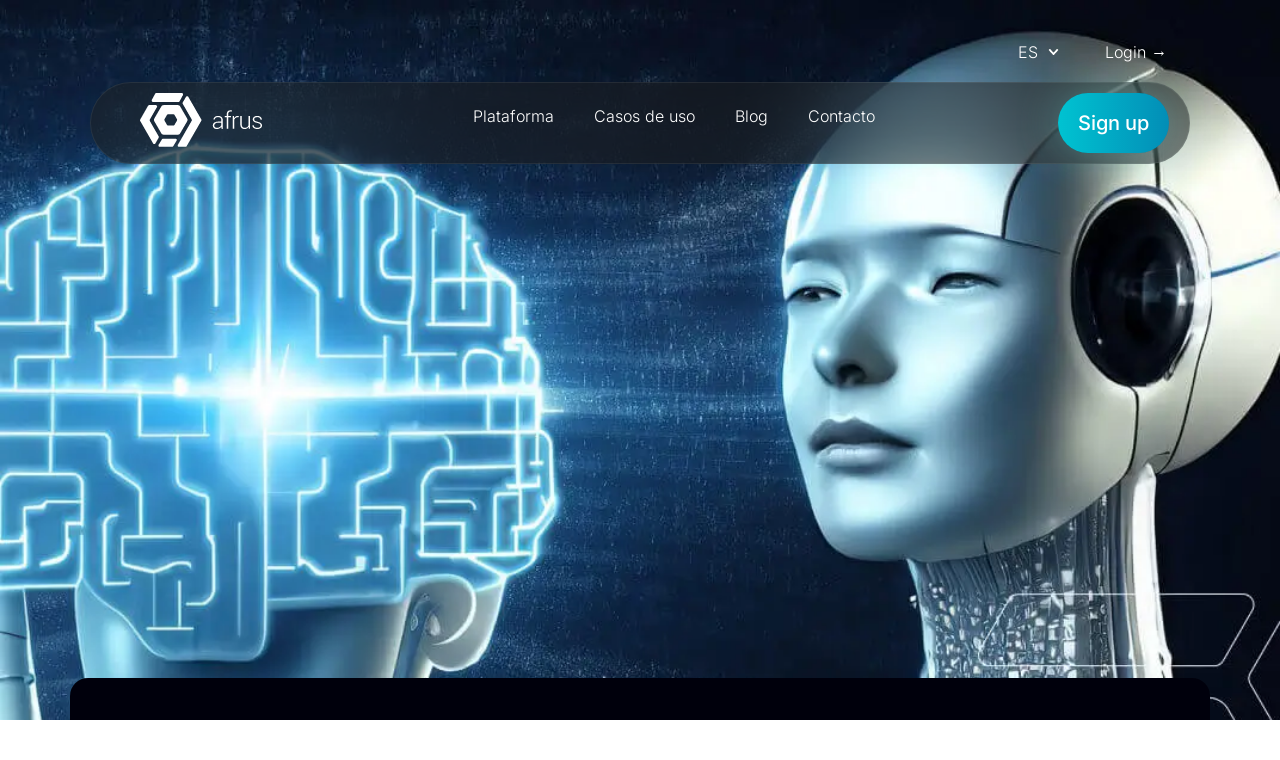

--- FILE ---
content_type: text/html; charset=UTF-8
request_url: https://afrus.org/ia-para-campanas-innovacion-en-la-recaudacion-de-fondos/
body_size: 117830
content:
<!doctype html><html lang="es-CO"><head><meta charset="UTF-8"><meta name="viewport" content="width=device-width, initial-scale=1"><link rel="profile" href="https://gmpg.org/xfn/11"><meta name='robots' content='index, follow, max-image-preview:large, max-snippet:-1, max-video-preview:-1' /><title>IA para Campañas: Innovación en la Recaudación de Fondos - afrus</title><meta name="description" content="En este webinar vamos a estudiar los casos y la metodología que se debe seguir para ejecutar campañas de adquisición de donantes, a través de inversión en pauta digital en plataformas como Facebook, Instagram, Google, tiktok." /><link rel="canonical" href="https://afrus.org/ia-para-campanas-innovacion-en-la-recaudacion-de-fondos/" /><meta property="og:locale" content="es_ES" /><meta property="og:type" content="article" /><meta property="og:title" content="IA para Campañas: Innovación en la Recaudación de Fondos - afrus" /><meta property="og:description" content="En este webinar vamos a estudiar los casos y la metodología que se debe seguir para ejecutar campañas de adquisición de donantes, a través de inversión en pauta digital en plataformas como Facebook, Instagram, Google, tiktok." /><meta property="og:url" content="https://afrus.org/ia-para-campanas-innovacion-en-la-recaudacion-de-fondos/" /><meta property="og:site_name" content="afrus" /><meta property="article:published_time" content="2024-07-24T20:09:51+00:00" /><meta property="article:modified_time" content="2024-08-01T05:34:07+00:00" /><meta property="og:image" content="https://afrus.org/wp-content/uploads/2024/07/Webinar-IA-Blog-1.webp" /><meta property="og:image:width" content="1072" /><meta property="og:image:height" content="750" /><meta property="og:image:type" content="image/webp" /><meta name="author" content="afr_br_usr" /><meta name="twitter:card" content="summary_large_image" /><meta name="twitter:label1" content="Escrito por" /><meta name="twitter:data1" content="afr_br_usr" /><meta name="twitter:label2" content="Tiempo de lectura" /><meta name="twitter:data2" content="2 minutos" /> <script type="application/ld+json" class="yoast-schema-graph">{"@context":"https://schema.org","@graph":[{"@type":"Article","@id":"https://afrus.org/ia-para-campanas-innovacion-en-la-recaudacion-de-fondos/#article","isPartOf":{"@id":"https://afrus.org/ia-para-campanas-innovacion-en-la-recaudacion-de-fondos/"},"author":{"name":"afr_br_usr","@id":"https://afrus.org/#/schema/person/2ff1ce226cf3e1a3651c96172495877c"},"headline":"IA para Campañas: Innovación en la Recaudación de Fondos","datePublished":"2024-07-24T20:09:51+00:00","dateModified":"2024-08-01T05:34:07+00:00","mainEntityOfPage":{"@id":"https://afrus.org/ia-para-campanas-innovacion-en-la-recaudacion-de-fondos/"},"wordCount":260,"commentCount":0,"publisher":{"@id":"https://afrus.org/#organization"},"image":{"@id":"https://afrus.org/ia-para-campanas-innovacion-en-la-recaudacion-de-fondos/#primaryimage"},"thumbnailUrl":"https://afrus.org/wp-content/uploads/2024/07/Webinar-IA-Blog-1.webp","keywords":["Post Webinar Imagen"],"articleSection":["Webinar"],"inLanguage":"es-CO","potentialAction":[{"@type":"CommentAction","name":"Comment","target":["https://afrus.org/ia-para-campanas-innovacion-en-la-recaudacion-de-fondos/#respond"]}]},{"@type":"WebPage","@id":"https://afrus.org/ia-para-campanas-innovacion-en-la-recaudacion-de-fondos/","url":"https://afrus.org/ia-para-campanas-innovacion-en-la-recaudacion-de-fondos/","name":"IA para Campañas: Innovación en la Recaudación de Fondos - afrus","isPartOf":{"@id":"https://afrus.org/#website"},"primaryImageOfPage":{"@id":"https://afrus.org/ia-para-campanas-innovacion-en-la-recaudacion-de-fondos/#primaryimage"},"image":{"@id":"https://afrus.org/ia-para-campanas-innovacion-en-la-recaudacion-de-fondos/#primaryimage"},"thumbnailUrl":"https://afrus.org/wp-content/uploads/2024/07/Webinar-IA-Blog-1.webp","datePublished":"2024-07-24T20:09:51+00:00","dateModified":"2024-08-01T05:34:07+00:00","description":"En este webinar vamos a estudiar los casos y la metodología que se debe seguir para ejecutar campañas de adquisición de donantes, a través de inversión en pauta digital en plataformas como Facebook, Instagram, Google, tiktok.","breadcrumb":{"@id":"https://afrus.org/ia-para-campanas-innovacion-en-la-recaudacion-de-fondos/#breadcrumb"},"inLanguage":"es-CO","potentialAction":[{"@type":"ReadAction","target":["https://afrus.org/ia-para-campanas-innovacion-en-la-recaudacion-de-fondos/"]}]},{"@type":"ImageObject","inLanguage":"es-CO","@id":"https://afrus.org/ia-para-campanas-innovacion-en-la-recaudacion-de-fondos/#primaryimage","url":"https://afrus.org/wp-content/uploads/2024/07/Webinar-IA-Blog-1.webp","contentUrl":"https://afrus.org/wp-content/uploads/2024/07/Webinar-IA-Blog-1.webp","width":"1072","height":"750"},{"@type":"BreadcrumbList","@id":"https://afrus.org/ia-para-campanas-innovacion-en-la-recaudacion-de-fondos/#breadcrumb","itemListElement":[{"@type":"ListItem","position":1,"name":"Inicio","item":"https://afrus.org/"},{"@type":"ListItem","position":2,"name":"afrus &#8211; blog y novedades","item":"https://afrus.org/blog/"},{"@type":"ListItem","position":3,"name":"IA para Campañas: Innovación en la Recaudación de Fondos"}]},{"@type":"WebSite","@id":"https://afrus.org/#website","url":"https://afrus.org/","name":"afrus","description":"La plataforma de recaudación de fondos diseñada para el crecimiento.","publisher":{"@id":"https://afrus.org/#organization"},"potentialAction":[{"@type":"SearchAction","target":{"@type":"EntryPoint","urlTemplate":"https://afrus.org/?s={search_term_string}"},"query-input":{"@type":"PropertyValueSpecification","valueRequired":true,"valueName":"search_term_string"}}],"inLanguage":"es-CO"},{"@type":"Organization","@id":"https://afrus.org/#organization","name":"afrus","url":"https://afrus.org/","logo":{"@type":"ImageObject","inLanguage":"es-CO","@id":"https://afrus.org/#/schema/logo/image/","url":"https://afrus.org/wp-content/uploads/2024/06/Logo-afrus-1.svg","contentUrl":"https://afrus.org/wp-content/uploads/2024/06/Logo-afrus-1.svg","width":188,"height":84,"caption":"afrus"},"image":{"@id":"https://afrus.org/#/schema/logo/image/"}},{"@type":"Person","@id":"https://afrus.org/#/schema/person/2ff1ce226cf3e1a3651c96172495877c","name":"afr_br_usr","image":{"@type":"ImageObject","inLanguage":"es-CO","@id":"https://afrus.org/#/schema/person/image/","url":"https://secure.gravatar.com/avatar/4271eaddc82370b6fdaebccbbd5b7354e52c2dbf99726388460d97ae83aa6e47?s=96&d=mm&r=g","contentUrl":"https://secure.gravatar.com/avatar/4271eaddc82370b6fdaebccbbd5b7354e52c2dbf99726388460d97ae83aa6e47?s=96&d=mm&r=g","caption":"afr_br_usr"},"sameAs":["https://afrus.org"],"url":"https://afrus.org/author/afr_br_usr/"}]}</script> <link rel="alternate" type="application/rss+xml" title="afrus &raquo; Feed" href="https://afrus.org/feed/" /><link rel="alternate" type="application/rss+xml" title="afrus &raquo; RSS de los comentarios" href="https://afrus.org/comments/feed/" /><link rel="alternate" type="application/rss+xml" title="afrus &raquo; IA para Campañas: Innovación en la Recaudación de Fondos RSS de los comentarios" href="https://afrus.org/ia-para-campanas-innovacion-en-la-recaudacion-de-fondos/feed/" /><link rel="alternate" title="oEmbed (JSON)" type="application/json+oembed" href="https://afrus.org/wp-json/oembed/1.0/embed?url=https%3A%2F%2Fafrus.org%2Fia-para-campanas-innovacion-en-la-recaudacion-de-fondos%2F" /><link rel="alternate" title="oEmbed (XML)" type="text/xml+oembed" href="https://afrus.org/wp-json/oembed/1.0/embed?url=https%3A%2F%2Fafrus.org%2Fia-para-campanas-innovacion-en-la-recaudacion-de-fondos%2F&#038;format=xml" /><style id='wp-img-auto-sizes-contain-inline-css'>img:is([sizes=auto i],[sizes^="auto," i]){contain-intrinsic-size:3000px 1500px}</style><link data-optimized="1" rel='stylesheet' id='sbr_styles-css' href='https://afrus.org/wp-content/litespeed/css/d2687a149e0401d086560f32c70e8779.css?ver=0d405' media='all' /><link data-optimized="1" rel='stylesheet' id='sbi_styles-css' href='https://afrus.org/wp-content/litespeed/css/cf90003b696b6c8337de65ac591163ad.css?ver=95db7' media='all' /><link data-optimized="1" rel='stylesheet' id='sby_styles-css' href='https://afrus.org/wp-content/litespeed/css/835268e25bbabaa7c921fc2fb0be836f.css?ver=218e8' media='all' /><link data-optimized="1" rel='stylesheet' id='premium-addons-css' href='https://afrus.org/wp-content/litespeed/css/7ced046ea94740847ac5561e0a9d7118.css?ver=baa2c' media='all' /><link data-optimized="1" rel='stylesheet' id='premium-pro-css' href='https://afrus.org/wp-content/litespeed/css/4fa2543db7beda0215d3d94ec612778e.css?ver=1af81' media='all' /><style id='wp-emoji-styles-inline-css'>img.wp-smiley,img.emoji{display:inline!important;border:none!important;box-shadow:none!important;height:1em!important;width:1em!important;margin:0 0.07em!important;vertical-align:-0.1em!important;background:none!important;padding:0!important}</style><link data-optimized="1" rel='stylesheet' id='wp-block-library-css' href='https://afrus.org/wp-content/litespeed/css/4c039215a7ffbf68c5d264b2de9f1456.css?ver=60bed' media='all' /><style id='wp-block-paragraph-inline-css'>.is-small-text{font-size:.875em}.is-regular-text{font-size:1em}.is-large-text{font-size:2.25em}.is-larger-text{font-size:3em}.has-drop-cap:not(:focus):first-letter{float:left;font-size:8.4em;font-style:normal;font-weight:100;line-height:.68;margin:.05em .1em 0 0;text-transform:uppercase}body.rtl .has-drop-cap:not(:focus):first-letter{float:none;margin-left:.1em}p.has-drop-cap.has-background{overflow:hidden}:root :where(p.has-background){padding:1.25em 2.375em}:where(p.has-text-color:not(.has-link-color)) a{color:inherit}p.has-text-align-left[style*="writing-mode:vertical-lr"],p.has-text-align-right[style*="writing-mode:vertical-rl"]{rotate:180deg}</style><style id='global-styles-inline-css'>:root{--wp--preset--aspect-ratio--square:1;--wp--preset--aspect-ratio--4-3:4/3;--wp--preset--aspect-ratio--3-4:3/4;--wp--preset--aspect-ratio--3-2:3/2;--wp--preset--aspect-ratio--2-3:2/3;--wp--preset--aspect-ratio--16-9:16/9;--wp--preset--aspect-ratio--9-16:9/16;--wp--preset--color--black:#000000;--wp--preset--color--cyan-bluish-gray:#abb8c3;--wp--preset--color--white:#ffffff;--wp--preset--color--pale-pink:#f78da7;--wp--preset--color--vivid-red:#cf2e2e;--wp--preset--color--luminous-vivid-orange:#ff6900;--wp--preset--color--luminous-vivid-amber:#fcb900;--wp--preset--color--light-green-cyan:#7bdcb5;--wp--preset--color--vivid-green-cyan:#00d084;--wp--preset--color--pale-cyan-blue:#8ed1fc;--wp--preset--color--vivid-cyan-blue:#0693e3;--wp--preset--color--vivid-purple:#9b51e0;--wp--preset--gradient--vivid-cyan-blue-to-vivid-purple:linear-gradient(135deg,rgb(6,147,227) 0%,rgb(155,81,224) 100%);--wp--preset--gradient--light-green-cyan-to-vivid-green-cyan:linear-gradient(135deg,rgb(122,220,180) 0%,rgb(0,208,130) 100%);--wp--preset--gradient--luminous-vivid-amber-to-luminous-vivid-orange:linear-gradient(135deg,rgb(252,185,0) 0%,rgb(255,105,0) 100%);--wp--preset--gradient--luminous-vivid-orange-to-vivid-red:linear-gradient(135deg,rgb(255,105,0) 0%,rgb(207,46,46) 100%);--wp--preset--gradient--very-light-gray-to-cyan-bluish-gray:linear-gradient(135deg,rgb(238,238,238) 0%,rgb(169,184,195) 100%);--wp--preset--gradient--cool-to-warm-spectrum:linear-gradient(135deg,rgb(74,234,220) 0%,rgb(151,120,209) 20%,rgb(207,42,186) 40%,rgb(238,44,130) 60%,rgb(251,105,98) 80%,rgb(254,248,76) 100%);--wp--preset--gradient--blush-light-purple:linear-gradient(135deg,rgb(255,206,236) 0%,rgb(152,150,240) 100%);--wp--preset--gradient--blush-bordeaux:linear-gradient(135deg,rgb(254,205,165) 0%,rgb(254,45,45) 50%,rgb(107,0,62) 100%);--wp--preset--gradient--luminous-dusk:linear-gradient(135deg,rgb(255,203,112) 0%,rgb(199,81,192) 50%,rgb(65,88,208) 100%);--wp--preset--gradient--pale-ocean:linear-gradient(135deg,rgb(255,245,203) 0%,rgb(182,227,212) 50%,rgb(51,167,181) 100%);--wp--preset--gradient--electric-grass:linear-gradient(135deg,rgb(202,248,128) 0%,rgb(113,206,126) 100%);--wp--preset--gradient--midnight:linear-gradient(135deg,rgb(2,3,129) 0%,rgb(40,116,252) 100%);--wp--preset--font-size--small:13px;--wp--preset--font-size--medium:20px;--wp--preset--font-size--large:36px;--wp--preset--font-size--x-large:42px;--wp--preset--spacing--20:0.44rem;--wp--preset--spacing--30:0.67rem;--wp--preset--spacing--40:1rem;--wp--preset--spacing--50:1.5rem;--wp--preset--spacing--60:2.25rem;--wp--preset--spacing--70:3.38rem;--wp--preset--spacing--80:5.06rem;--wp--preset--shadow--natural:6px 6px 9px rgba(0, 0, 0, 0.2);--wp--preset--shadow--deep:12px 12px 50px rgba(0, 0, 0, 0.4);--wp--preset--shadow--sharp:6px 6px 0px rgba(0, 0, 0, 0.2);--wp--preset--shadow--outlined:6px 6px 0px -3px rgb(255, 255, 255), 6px 6px rgb(0, 0, 0);--wp--preset--shadow--crisp:6px 6px 0px rgb(0, 0, 0)}:root{--wp--style--global--content-size:800px;--wp--style--global--wide-size:1200px}:where(body){margin:0}.wp-site-blocks>.alignleft{float:left;margin-right:2em}.wp-site-blocks>.alignright{float:right;margin-left:2em}.wp-site-blocks>.aligncenter{justify-content:center;margin-left:auto;margin-right:auto}:where(.wp-site-blocks)>*{margin-block-start:24px;margin-block-end:0}:where(.wp-site-blocks)>:first-child{margin-block-start:0}:where(.wp-site-blocks)>:last-child{margin-block-end:0}:root{--wp--style--block-gap:24px}:root :where(.is-layout-flow)>:first-child{margin-block-start:0}:root :where(.is-layout-flow)>:last-child{margin-block-end:0}:root :where(.is-layout-flow)>*{margin-block-start:24px;margin-block-end:0}:root :where(.is-layout-constrained)>:first-child{margin-block-start:0}:root :where(.is-layout-constrained)>:last-child{margin-block-end:0}:root :where(.is-layout-constrained)>*{margin-block-start:24px;margin-block-end:0}:root :where(.is-layout-flex){gap:24px}:root :where(.is-layout-grid){gap:24px}.is-layout-flow>.alignleft{float:left;margin-inline-start:0;margin-inline-end:2em}.is-layout-flow>.alignright{float:right;margin-inline-start:2em;margin-inline-end:0}.is-layout-flow>.aligncenter{margin-left:auto!important;margin-right:auto!important}.is-layout-constrained>.alignleft{float:left;margin-inline-start:0;margin-inline-end:2em}.is-layout-constrained>.alignright{float:right;margin-inline-start:2em;margin-inline-end:0}.is-layout-constrained>.aligncenter{margin-left:auto!important;margin-right:auto!important}.is-layout-constrained>:where(:not(.alignleft):not(.alignright):not(.alignfull)){max-width:var(--wp--style--global--content-size);margin-left:auto!important;margin-right:auto!important}.is-layout-constrained>.alignwide{max-width:var(--wp--style--global--wide-size)}body .is-layout-flex{display:flex}.is-layout-flex{flex-wrap:wrap;align-items:center}.is-layout-flex>:is(*,div){margin:0}body .is-layout-grid{display:grid}.is-layout-grid>:is(*,div){margin:0}body{padding-top:0;padding-right:0;padding-bottom:0;padding-left:0}a:where(:not(.wp-element-button)){text-decoration:underline}:root :where(.wp-element-button,.wp-block-button__link){background-color:#32373c;border-width:0;color:#fff;font-family:inherit;font-size:inherit;font-style:inherit;font-weight:inherit;letter-spacing:inherit;line-height:inherit;padding-top:calc(0.667em + 2px);padding-right:calc(1.333em + 2px);padding-bottom:calc(0.667em + 2px);padding-left:calc(1.333em + 2px);text-decoration:none;text-transform:inherit}.has-black-color{color:var(--wp--preset--color--black)!important}.has-cyan-bluish-gray-color{color:var(--wp--preset--color--cyan-bluish-gray)!important}.has-white-color{color:var(--wp--preset--color--white)!important}.has-pale-pink-color{color:var(--wp--preset--color--pale-pink)!important}.has-vivid-red-color{color:var(--wp--preset--color--vivid-red)!important}.has-luminous-vivid-orange-color{color:var(--wp--preset--color--luminous-vivid-orange)!important}.has-luminous-vivid-amber-color{color:var(--wp--preset--color--luminous-vivid-amber)!important}.has-light-green-cyan-color{color:var(--wp--preset--color--light-green-cyan)!important}.has-vivid-green-cyan-color{color:var(--wp--preset--color--vivid-green-cyan)!important}.has-pale-cyan-blue-color{color:var(--wp--preset--color--pale-cyan-blue)!important}.has-vivid-cyan-blue-color{color:var(--wp--preset--color--vivid-cyan-blue)!important}.has-vivid-purple-color{color:var(--wp--preset--color--vivid-purple)!important}.has-black-background-color{background-color:var(--wp--preset--color--black)!important}.has-cyan-bluish-gray-background-color{background-color:var(--wp--preset--color--cyan-bluish-gray)!important}.has-white-background-color{background-color:var(--wp--preset--color--white)!important}.has-pale-pink-background-color{background-color:var(--wp--preset--color--pale-pink)!important}.has-vivid-red-background-color{background-color:var(--wp--preset--color--vivid-red)!important}.has-luminous-vivid-orange-background-color{background-color:var(--wp--preset--color--luminous-vivid-orange)!important}.has-luminous-vivid-amber-background-color{background-color:var(--wp--preset--color--luminous-vivid-amber)!important}.has-light-green-cyan-background-color{background-color:var(--wp--preset--color--light-green-cyan)!important}.has-vivid-green-cyan-background-color{background-color:var(--wp--preset--color--vivid-green-cyan)!important}.has-pale-cyan-blue-background-color{background-color:var(--wp--preset--color--pale-cyan-blue)!important}.has-vivid-cyan-blue-background-color{background-color:var(--wp--preset--color--vivid-cyan-blue)!important}.has-vivid-purple-background-color{background-color:var(--wp--preset--color--vivid-purple)!important}.has-black-border-color{border-color:var(--wp--preset--color--black)!important}.has-cyan-bluish-gray-border-color{border-color:var(--wp--preset--color--cyan-bluish-gray)!important}.has-white-border-color{border-color:var(--wp--preset--color--white)!important}.has-pale-pink-border-color{border-color:var(--wp--preset--color--pale-pink)!important}.has-vivid-red-border-color{border-color:var(--wp--preset--color--vivid-red)!important}.has-luminous-vivid-orange-border-color{border-color:var(--wp--preset--color--luminous-vivid-orange)!important}.has-luminous-vivid-amber-border-color{border-color:var(--wp--preset--color--luminous-vivid-amber)!important}.has-light-green-cyan-border-color{border-color:var(--wp--preset--color--light-green-cyan)!important}.has-vivid-green-cyan-border-color{border-color:var(--wp--preset--color--vivid-green-cyan)!important}.has-pale-cyan-blue-border-color{border-color:var(--wp--preset--color--pale-cyan-blue)!important}.has-vivid-cyan-blue-border-color{border-color:var(--wp--preset--color--vivid-cyan-blue)!important}.has-vivid-purple-border-color{border-color:var(--wp--preset--color--vivid-purple)!important}.has-vivid-cyan-blue-to-vivid-purple-gradient-background{background:var(--wp--preset--gradient--vivid-cyan-blue-to-vivid-purple)!important}.has-light-green-cyan-to-vivid-green-cyan-gradient-background{background:var(--wp--preset--gradient--light-green-cyan-to-vivid-green-cyan)!important}.has-luminous-vivid-amber-to-luminous-vivid-orange-gradient-background{background:var(--wp--preset--gradient--luminous-vivid-amber-to-luminous-vivid-orange)!important}.has-luminous-vivid-orange-to-vivid-red-gradient-background{background:var(--wp--preset--gradient--luminous-vivid-orange-to-vivid-red)!important}.has-very-light-gray-to-cyan-bluish-gray-gradient-background{background:var(--wp--preset--gradient--very-light-gray-to-cyan-bluish-gray)!important}.has-cool-to-warm-spectrum-gradient-background{background:var(--wp--preset--gradient--cool-to-warm-spectrum)!important}.has-blush-light-purple-gradient-background{background:var(--wp--preset--gradient--blush-light-purple)!important}.has-blush-bordeaux-gradient-background{background:var(--wp--preset--gradient--blush-bordeaux)!important}.has-luminous-dusk-gradient-background{background:var(--wp--preset--gradient--luminous-dusk)!important}.has-pale-ocean-gradient-background{background:var(--wp--preset--gradient--pale-ocean)!important}.has-electric-grass-gradient-background{background:var(--wp--preset--gradient--electric-grass)!important}.has-midnight-gradient-background{background:var(--wp--preset--gradient--midnight)!important}.has-small-font-size{font-size:var(--wp--preset--font-size--small)!important}.has-medium-font-size{font-size:var(--wp--preset--font-size--medium)!important}.has-large-font-size{font-size:var(--wp--preset--font-size--large)!important}.has-x-large-font-size{font-size:var(--wp--preset--font-size--x-large)!important}</style><link data-optimized="1" rel='stylesheet' id='ctf_styles-css' href='https://afrus.org/wp-content/litespeed/css/52ae6d911a03cd81118b300abf913166.css?ver=519ea' media='all' /><style id='if-so-public-dummy-inline-css'>.lds-dual-ring{display:inline-block;width:16px;height:16px}.lds-dual-ring:after{content:" ";display:block;width:16px;height:16px;margin:0;border-radius:50%;border:3px solid #000;border-color:#000 #fff0 #000 #fff0;animation:lds-dual-ring 1.2s linear infinite}@keyframes lds-dual-ring{0%{transform:rotate(0deg)}100%{transform:rotate(360deg)}}.ifso-logo-loader{font-size:20px;width:64px;font-family:sans-serif;position:relative;height:auto;font-weight:800}.ifso-logo-loader:before{content:'';position:absolute;left:30%;top:36%;width:14px;height:22px;clip-path:polygon(100% 50%,0 0,0 100%);background:#fd5b56;animation:spinAndMoveArrow 2s infinite;height:9px;width:7px}.ifso-logo-loader:after{content:"If So";word-spacing:12px}@keyframes spinAndMoveArrow{40%{transform:rotate(360deg)}60%{transform:translateX(-5px)}80%{transform:translateX(5px)}100%{transform:translateX(0)}}.ifso-default-content-loader{display:inline-block}</style><link data-optimized="1" rel='stylesheet' id='cff-css' href='https://afrus.org/wp-content/litespeed/css/98da18438a60b60af055973b0568d1b4.css?ver=25585' media='all' /><link data-optimized="1" rel='stylesheet' id='sb-font-awesome-css' href='https://afrus.org/wp-content/litespeed/css/17abf26c0373c509674372e639065c4b.css?ver=7200a' media='all' /><link data-optimized="1" rel='stylesheet' id='callout-style-css' href='https://afrus.org/wp-content/litespeed/css/3655bbfa43f1f862e9f9f6663bb63a07.css?ver=63a07' media='all' /><link data-optimized="1" rel='stylesheet' id='parent-style-css' href='https://afrus.org/wp-content/litespeed/css/eef76dd540c4dd271147332efaadb11b.css?ver=4286c' media='all' /><link data-optimized="1" rel='stylesheet' id='child-style-css' href='https://afrus.org/wp-content/litespeed/css/1081d5e382b4beba91173a90e85105fe.css?ver=40969' media='all' /><link data-optimized="1" rel='stylesheet' id='hello-elementor-css' href='https://afrus.org/wp-content/litespeed/css/a87c33045ad49f3a06a9b64dcc42da44.css?ver=b108a' media='all' /><link data-optimized="1" rel='stylesheet' id='hello-elementor-theme-style-css' href='https://afrus.org/wp-content/litespeed/css/4ad0d1c27b35728583c066219841a947.css?ver=e0582' media='all' /><link data-optimized="1" rel='stylesheet' id='hello-elementor-header-footer-css' href='https://afrus.org/wp-content/litespeed/css/391845f9059b0e616a9158a2c975300f.css?ver=0c701' media='all' /><link data-optimized="1" rel='stylesheet' id='elementor-frontend-css' href='https://afrus.org/wp-content/litespeed/css/4eaa88e062c9f98dcfa7675adca6dcb0.css?ver=8287d' media='all' /><link data-optimized="1" rel='stylesheet' id='elementor-post-6-css' href='https://afrus.org/wp-content/litespeed/css/3bab5c6f9ce18d2e5438e2c4c4f6c6b7.css?ver=fd62c' media='all' /><link data-optimized="1" rel='stylesheet' id='widget-image-css' href='https://afrus.org/wp-content/litespeed/css/0c0ac3f201f029472d5c7f37e4151fee.css?ver=f0d5a' media='all' /><link data-optimized="1" rel='stylesheet' id='widget-heading-css' href='https://afrus.org/wp-content/litespeed/css/a6bd30db8d0e75da269e16b0f1e05a7d.css?ver=65d5d' media='all' /><link data-optimized="1" rel='stylesheet' id='e-animation-grow-css' href='https://afrus.org/wp-content/litespeed/css/9ff2a6a5f5e28a54df36d343ad13bc46.css?ver=59c8d' media='all' /><link data-optimized="1" rel='stylesheet' id='widget-divider-css' href='https://afrus.org/wp-content/litespeed/css/9b0b6e6bf96f8be4b537a64622950a65.css?ver=6c453' media='all' /><link data-optimized="1" rel='stylesheet' id='e-animation-pop-css' href='https://afrus.org/wp-content/litespeed/css/9b7079a671817333efa750cbb430400a.css?ver=d3389' media='all' /><link data-optimized="1" rel='stylesheet' id='widget-social-icons-css' href='https://afrus.org/wp-content/litespeed/css/acb5fcfbe5cf9e297739f0fe0224af9b.css?ver=68864' media='all' /><link data-optimized="1" rel='stylesheet' id='e-apple-webkit-css' href='https://afrus.org/wp-content/litespeed/css/188759874b9f158cbd15d9ca1e27b5c1.css?ver=cd22a' media='all' /><link data-optimized="1" rel='stylesheet' id='widget-icon-list-css' href='https://afrus.org/wp-content/litespeed/css/7718e11d6495176b3331f04fa0c17d9e.css?ver=3c128' media='all' /><link data-optimized="1" rel='stylesheet' id='cffstyles-css' href='https://afrus.org/wp-content/litespeed/css/98da18438a60b60af055973b0568d1b4.css?ver=25585' media='all' /><link data-optimized="1" rel='stylesheet' id='sby-styles-css' href='https://afrus.org/wp-content/litespeed/css/835268e25bbabaa7c921fc2fb0be836f.css?ver=218e8' media='all' /><link data-optimized="1" rel='stylesheet' id='font-awesome-5-all-css' href='https://afrus.org/wp-content/litespeed/css/c41330c1705645ed08a407ae9deb7aa5.css?ver=919bf' media='all' /><link data-optimized="1" rel='stylesheet' id='font-awesome-4-shim-css' href='https://afrus.org/wp-content/litespeed/css/1a6a4995a48f1b94a49f8ed061f51fff.css?ver=80b34' media='all' /><link data-optimized="1" rel='stylesheet' id='sbistyles-css' href='https://afrus.org/wp-content/litespeed/css/cf90003b696b6c8337de65ac591163ad.css?ver=95db7' media='all' /><link data-optimized="1" rel='stylesheet' id='elementor-post-722-css' href='https://afrus.org/wp-content/litespeed/css/3077b335d3b9ba3c20889d23c8dc1200.css?ver=1c3a2' media='all' /><link data-optimized="1" rel='stylesheet' id='elementor-post-714-css' href='https://afrus.org/wp-content/litespeed/css/fac81f9e1be885b13314fff1c98298bf.css?ver=05858' media='all' /><link data-optimized="1" rel='stylesheet' id='elementor-gf-roboto-css' href='https://afrus.org/wp-content/litespeed/css/03ee56d594bf8057930f4b0fd00ebb4f.css?ver=ebb4f' media='all' /><link data-optimized="1" rel='stylesheet' id='elementor-gf-robotoslab-css' href='https://afrus.org/wp-content/litespeed/css/3071dd56f34186beb63473298406cd5b.css?ver=6cd5b' media='all' /><link data-optimized="1" rel='stylesheet' id='elementor-gf-dmsans-css' href='https://afrus.org/wp-content/litespeed/css/a175845f278e035a2f6d79df7e3dc2d0.css?ver=dc2d0' media='all' /><link data-optimized="1" rel='stylesheet' id='elementor-gf-inter-css' href='https://afrus.org/wp-content/litespeed/css/ecf151c7e125d0ac2ba81b131d36a405.css?ver=6a405' media='all' /> <script src="https://afrus.org/wp-includes/js/jquery/jquery.min.js?ver=3.7.1" id="jquery-core-js"></script> <script src="https://afrus.org/wp-includes/js/jquery/jquery-migrate.min.js?ver=3.4.1" id="jquery-migrate-js"></script> <script id="if-so-js-before">var nonce = "b4cd0f01a6";//compat
    var ifso_nonce = "b4cd0f01a6";
    var ajaxurl = "https://afrus.org/wp-admin/admin-ajax.php";
    var ifso_page_url = window.location.href;
    var isAnalyticsOn = true;
    var isPageVisitedOn = 0;
    var isVisitCountEnabled = 1;
    var referrer_for_pageload = document.referrer;
    var ifso_attrs_for_ajax = ["ga4","the_content"];
//# sourceURL=if-so-js-before</script> <script src="https://afrus.org/wp-content/plugins/if-so/public/js/if-so-public.js?ver=1.9.4.1" id="if-so-js"></script> <script src="https://afrus.org/wp-content/plugins/elementor-pro/assets/js/page-transitions.min.js?ver=3.32.3" id="page-transitions-js"></script> <script src="https://afrus.org/wp-content/plugins/elementor/assets/lib/font-awesome/js/v4-shims.min.js?ver=3.33.2" id="font-awesome-4-shim-js"></script> <link rel="https://api.w.org/" href="https://afrus.org/wp-json/" /><link rel="alternate" title="JSON" type="application/json" href="https://afrus.org/wp-json/wp/v2/posts/23049" /><link rel="EditURI" type="application/rsd+xml" title="RSD" href="https://afrus.org/xmlrpc.php?rsd" /><meta name="generator" content="WordPress 6.9" /><link rel='shortlink' href='https://afrus.org/?p=23049' /><meta name="description" content="¡Aprende a mejorar la eficacia de tus campañas de recaudación de fondos con la ayuda de la inteligencia artificial!"><meta name="generator" content="Elementor 3.33.2; features: e_font_icon_svg, additional_custom_breakpoints; settings: css_print_method-external, google_font-enabled, font_display-swap"><style>.e-con.e-parent:nth-of-type(n+4):not(.e-lazyloaded):not(.e-no-lazyload),.e-con.e-parent:nth-of-type(n+4):not(.e-lazyloaded):not(.e-no-lazyload) *{background-image:none!important}@media screen and (max-height:1024px){.e-con.e-parent:nth-of-type(n+3):not(.e-lazyloaded):not(.e-no-lazyload),.e-con.e-parent:nth-of-type(n+3):not(.e-lazyloaded):not(.e-no-lazyload) *{background-image:none!important}}@media screen and (max-height:640px){.e-con.e-parent:nth-of-type(n+2):not(.e-lazyloaded):not(.e-no-lazyload),.e-con.e-parent:nth-of-type(n+2):not(.e-lazyloaded):not(.e-no-lazyload) *{background-image:none!important}}</style> <script>(function(w,d,s,l,i){w[l]=w[l]||[];w[l].push({'gtm.start':
new Date().getTime(),event:'gtm.js'});var f=d.getElementsByTagName(s)[0],
j=d.createElement(s),dl=l!='dataLayer'?'&l='+l:'';j.async=true;j.src=
'https://www.googletagmanager.com/gtm.js?id='+i+dl;f.parentNode.insertBefore(j,f);
})(window,document,'script','dataLayer','GTM-KLF4PD7');</script>  <script>!function () {var reb2b = window.reb2b = window.reb2b || [];if (reb2b.invoked) return;reb2b.invoked = true;reb2b.methods = ["identify", "collect"];reb2b.factory = function (method) {return function () {var args = Array.prototype.slice.call(arguments);args.unshift(method);reb2b.push(args);return reb2b;};};for (var i = 0; i < reb2b.methods.length; i++) {var key = reb2b.methods[i];reb2b[key] = reb2b.factory(key);}reb2b.load = function (key) {var script = document.createElement("script");script.type = "text/javascript";script.async = true;script.src = "https://s3-us-west-2.amazonaws.com/b2bjsstore/b/" + key + "/W6Z57HQXGYOX.js.gz";var first = document.getElementsByTagName("script")[0];first.parentNode.insertBefore(script, first);};reb2b.SNIPPET_VERSION = "1.0.1";reb2b.load("W6Z57HQXGYOX");}();</script> <script>(function () {
    var w = window;
    var swan = (w.swan = w.swan || []);
    if (swan.isLoaded) return;
    swan.isLoaded = true;
    swan.pk = 'cmao5ykny0005kw058il4vha6';
    var script = document.createElement('script');
    script.type = 'text/javascript';
    script.async = true;
    script.src = 'https://script.getswan.com/?pk=cmao5ykny0005kw058il4vha6';
    var head = document.getElementsByTagName('head')[0];
    head.appendChild(script);
  })();</script><link rel="icon" href="https://afrus.org/wp-content/uploads/2024/06/cropped-Logo-afrus-32x32.png" sizes="32x32" /><link rel="icon" href="https://afrus.org/wp-content/uploads/2024/06/cropped-Logo-afrus-192x192.png" sizes="192x192" /><link rel="apple-touch-icon" href="https://afrus.org/wp-content/uploads/2024/06/cropped-Logo-afrus-180x180.png" /><meta name="msapplication-TileImage" content="https://afrus.org/wp-content/uploads/2024/06/cropped-Logo-afrus-270x270.png" /><link data-optimized="1" rel='stylesheet' id='elementor-post-22930-css' href='https://afrus.org/wp-content/litespeed/css/7edffdebaf1b75243cff767c5b6252c1.css?ver=f6489' media='all' /><link data-optimized="1" rel='stylesheet' id='widget-post-info-css' href='https://afrus.org/wp-content/litespeed/css/effc6ad5984a0f15f77451bb3018085b.css?ver=b0927' media='all' /><link data-optimized="1" rel='stylesheet' id='widget-share-buttons-css' href='https://afrus.org/wp-content/litespeed/css/8b10e1a1b1bfff3a5be609787b1141d3.css?ver=0a9f5' media='all' /><link data-optimized="1" rel='stylesheet' id='e-animation-fadeInLeft-css' href='https://afrus.org/wp-content/litespeed/css/8ace8690b19ebe4d31af68111e4e8191.css?ver=9ef73' media='all' /><link data-optimized="1" rel='stylesheet' id='widget-posts-css' href='https://afrus.org/wp-content/litespeed/css/f60039d262f7be9f2886e503695fc0c3.css?ver=af8b4' media='all' /><link data-optimized="1" rel='stylesheet' id='elementor-post-1426-css' href='https://afrus.org/wp-content/litespeed/css/c5ac1e022b7d7c4fcdd18da6884a58a9.css?ver=c866b' media='all' /><link data-optimized="1" rel='stylesheet' id='widget-nav-menu-css' href='https://afrus.org/wp-content/litespeed/css/7d77326832f3a3451ab336694d49de12.css?ver=d93a0' media='all' /><link data-optimized="1" rel='stylesheet' id='e-sticky-css' href='https://afrus.org/wp-content/litespeed/css/a6948e0b39da9a046a34a25092cfc394.css?ver=b348d' media='all' /><link data-optimized="1" rel='stylesheet' id='elementor-gf-rubik-css' href='https://afrus.org/wp-content/litespeed/css/3b9a66a9c548e462864f75bf53408011.css?ver=08011' media='all' /><link data-optimized="1" rel='stylesheet' id='elementor-gf-worksans-css' href='https://afrus.org/wp-content/litespeed/css/6158e6d1db9e40f6438dedcd023d96b2.css?ver=d96b2' media='all' /><link data-optimized="1" rel='stylesheet' id='elementor-gf-intertight-css' href='https://afrus.org/wp-content/litespeed/css/bfb97e642c1ed7654489254615bc2662.css?ver=c2662' media='all' /></head><body class="wp-singular post-template post-template-post-imagen-webinar post-template-post-imagen-webinar-php single single-post postid-23049 single-format-standard wp-custom-logo wp-embed-responsive wp-theme-hello-elementor wp-child-theme-hello-elementor-child theme-default elementor-default elementor-kit-6"><noscript><iframe data-lazyloaded="1" src="about:blank" data-src="https://www.googletagmanager.com/ns.html?id=GTM-KLF4PD7"
height="0" width="0" style="display:none;visibility:hidden"></iframe><noscript><iframe src="https://www.googletagmanager.com/ns.html?id=GTM-KLF4PD7"
height="0" width="0" style="display:none;visibility:hidden"></iframe></noscript></noscript><e-page-transition preloader-type="animation" preloader-animation-type="pulsing-dots" class="e-page-transition--entering" exclude="^https\:\/\/afrus\.org\/wp\-admin\/">
</e-page-transition>
<a class="skip-link screen-reader-text" href="#content">Saltar al contenido</a><style id="elementor-post-dynamic-22930">.elementor-22930 .elementor-element.elementor-element-7f59e324:not(.elementor-motion-effects-element-type-background),.elementor-22930 .elementor-element.elementor-element-7f59e324>.elementor-motion-effects-container>.elementor-motion-effects-layer{background-image:url(https://afrus.org/wp-content/uploads/2024/07/Webinar-IA-Blog-1.webp)}</style><div data-elementor-type="single-post" data-elementor-id="22930" class="elementor elementor-22930 post-23049 post type-post status-publish format-standard has-post-thumbnail hentry category-webinar tag-post-webinar-imagen" data-elementor-post-type="elementor_library"><div class="elementor-element elementor-element-7f59e324 e-flex e-con-boxed e-con e-parent" data-id="7f59e324" data-element_type="container" data-settings="{&quot;background_background&quot;:&quot;classic&quot;}"><div class="e-con-inner"><div class="elementor-element elementor-element-5a6207d8 e-con-full e-flex e-con e-child" data-id="5a6207d8" data-element_type="container"><div class="elementor-element elementor-element-1c7b2345 elementor-widget elementor-widget-template" data-id="1c7b2345" data-element_type="widget" data-widget_type="template.default"><div class="elementor-widget-container"><div class="elementor-template"><header data-elementor-type="header" data-elementor-id="1426" class="elementor elementor-1426" data-elementor-post-type="elementor_library"><div class="elementor-element elementor-element-c977c2b e-con-full e-flex e-con e-child" data-id="c977c2b" data-element_type="container" data-settings="{&quot;background_background&quot;:&quot;classic&quot;}"><div class="elementor-element elementor-element-4cbaef0 e-con-full e-flex e-con e-child" data-id="4cbaef0" data-element_type="container"><div class="elementor-element elementor-element-233ff43 e-con-full elementor-hidden-desktop elementor-hidden-tablet elementor-hidden-mobile e-flex e-con e-child" data-id="233ff43" data-element_type="container" data-settings="{&quot;background_background&quot;:&quot;classic&quot;}"><div class="elementor-element elementor-element-fcb51ef elementor-icon-list--layout-inline elementor-align-left elementor-list-item-link-full_width elementor-widget elementor-widget-icon-list" data-id="fcb51ef" data-element_type="widget" data-widget_type="icon-list.default"><ul class="elementor-icon-list-items elementor-inline-items"><li class="elementor-icon-list-item elementor-inline-item">
<a href="https://afrus.org/resilientes/"><span class="elementor-icon-list-text"><span class="textowp">Desafio Resilientes para organizaciones que necesitan financiación urgente.  Registro aquí. </span></span>
</a></li></ul></div></div></div><div class="elementor-element elementor-element-0580936 e-con-full e-flex e-con e-child" data-id="0580936" data-element_type="container"><div class="elementor-element elementor-element-c1077ba elementor-nav-menu__align-end elementor-nav-menu--dropdown-none elementor-widget-mobile__width-inherit elementor-widget elementor-widget-nav-menu" data-id="c1077ba" data-element_type="widget" data-settings="{&quot;submenu_icon&quot;:{&quot;value&quot;:&quot;&lt;svg aria-hidden=\&quot;true\&quot; class=\&quot;fa-svg-chevron-down e-font-icon-svg e-fas-chevron-down\&quot; viewBox=\&quot;0 0 448 512\&quot; xmlns=\&quot;http:\/\/www.w3.org\/2000\/svg\&quot;&gt;&lt;path d=\&quot;M207.029 381.476L12.686 187.132c-9.373-9.373-9.373-24.569 0-33.941l22.667-22.667c9.357-9.357 24.522-9.375 33.901-.04L224 284.505l154.745-154.021c9.379-9.335 24.544-9.317 33.901.04l22.667 22.667c9.373 9.373 9.373 24.569 0 33.941L240.971 381.476c-9.373 9.372-24.569 9.372-33.942 0z\&quot;&gt;&lt;\/path&gt;&lt;\/svg&gt;&quot;,&quot;library&quot;:&quot;fa-solid&quot;},&quot;layout&quot;:&quot;horizontal&quot;}" data-widget_type="nav-menu.default"><nav aria-label="Menu" class="elementor-nav-menu--main elementor-nav-menu__container elementor-nav-menu--layout-horizontal e--pointer-text e--animation-grow"><ul id="menu-1-c1077ba" class="elementor-nav-menu"><li class="menu-item menu-item-type-custom menu-item-object-custom menu-item-has-children menu-item-2887"><a href="#" class="elementor-item elementor-item-anchor">ES</a><ul class="sub-menu elementor-nav-menu--dropdown"><li class="menu-item menu-item-type-custom menu-item-object-custom menu-item-22898"><a href="https://en.afrus.org/" class="elementor-sub-item">EN</a></li><li class="menu-item menu-item-type-custom menu-item-object-custom menu-item-2886"><a href="https://brasil.afrus.org/" class="elementor-sub-item">PT</a></li></ul></li><li class="menu-item menu-item-type-custom menu-item-object-custom menu-item-2885"><a href="https://console.afrus.app" class="elementor-item">Login →</a></li></ul></nav><nav class="elementor-nav-menu--dropdown elementor-nav-menu__container" aria-hidden="true"><ul id="menu-2-c1077ba" class="elementor-nav-menu"><li class="menu-item menu-item-type-custom menu-item-object-custom menu-item-has-children menu-item-2887"><a href="#" class="elementor-item elementor-item-anchor" tabindex="-1">ES</a><ul class="sub-menu elementor-nav-menu--dropdown"><li class="menu-item menu-item-type-custom menu-item-object-custom menu-item-22898"><a href="https://en.afrus.org/" class="elementor-sub-item" tabindex="-1">EN</a></li><li class="menu-item menu-item-type-custom menu-item-object-custom menu-item-2886"><a href="https://brasil.afrus.org/" class="elementor-sub-item" tabindex="-1">PT</a></li></ul></li><li class="menu-item menu-item-type-custom menu-item-object-custom menu-item-2885"><a href="https://console.afrus.app" class="elementor-item" tabindex="-1">Login →</a></li></ul></nav></div></div></div><div class="elementor-element elementor-element-0eba985 e-flex e-con-boxed e-con e-parent" data-id="0eba985" data-element_type="container" data-settings="{&quot;background_background&quot;:&quot;classic&quot;,&quot;sticky&quot;:&quot;top&quot;,&quot;sticky_on&quot;:[&quot;desktop&quot;,&quot;tablet&quot;,&quot;mobile&quot;],&quot;sticky_offset&quot;:0,&quot;sticky_effects_offset&quot;:0,&quot;sticky_anchor_link_offset&quot;:0}"><div class="e-con-inner"><div class="elementor-element elementor-element-808daf7 e-con-full e-flex e-con e-child" data-id="808daf7" data-element_type="container" id="menuheader" data-settings="{&quot;background_background&quot;:&quot;classic&quot;}"><div class="elementor-element elementor-element-399f604 e-con-full e-flex e-con e-child" data-id="399f604" data-element_type="container"><div class="elementor-element elementor-element-9a54699 elementor-widget elementor-widget-image" data-id="9a54699" data-element_type="widget" data-widget_type="image.default">
<a href="/">
<img width="122" height="54" src="https://afrus.org/wp-content/uploads/2024/06/Logo-afrus.svg" class="attachment-full size-full wp-image-22" alt="" />								</a></div></div><div class="elementor-element elementor-element-7b96035 e-con-full elementor-hidden-tablet elementor-hidden-mobile e-flex e-con e-child" data-id="7b96035" data-element_type="container"><div class="elementor-element elementor-element-d2c3a10 elementor-nav-menu__align-center elementor-nav-menu--dropdown-tablet elementor-nav-menu__text-align-aside elementor-nav-menu--toggle elementor-nav-menu--burger elementor-widget elementor-widget-nav-menu" data-id="d2c3a10" data-element_type="widget" data-settings="{&quot;submenu_icon&quot;:{&quot;value&quot;:&quot;&lt;svg aria-hidden=\&quot;true\&quot; class=\&quot;fa-svg-chevron-down e-font-icon-svg e-fas-chevron-down\&quot; viewBox=\&quot;0 0 448 512\&quot; xmlns=\&quot;http:\/\/www.w3.org\/2000\/svg\&quot;&gt;&lt;path d=\&quot;M207.029 381.476L12.686 187.132c-9.373-9.373-9.373-24.569 0-33.941l22.667-22.667c9.357-9.357 24.522-9.375 33.901-.04L224 284.505l154.745-154.021c9.379-9.335 24.544-9.317 33.901.04l22.667 22.667c9.373 9.373 9.373 24.569 0 33.941L240.971 381.476c-9.373 9.372-24.569 9.372-33.942 0z\&quot;&gt;&lt;\/path&gt;&lt;\/svg&gt;&quot;,&quot;library&quot;:&quot;fa-solid&quot;},&quot;toggle_icon_hover_animation&quot;:&quot;grow&quot;,&quot;layout&quot;:&quot;horizontal&quot;,&quot;toggle&quot;:&quot;burger&quot;}" data-widget_type="nav-menu.default"><nav aria-label="Menu" class="elementor-nav-menu--main elementor-nav-menu__container elementor-nav-menu--layout-horizontal e--pointer-text e--animation-grow"><ul id="menu-1-d2c3a10" class="elementor-nav-menu"><li class="menu-item menu-item-type-post_type menu-item-object-page menu-item-22569"><a href="https://afrus.org/estrategias-fundraising-efectivas/" class="elementor-item">Plataforma</a></li><li class="menu-item menu-item-type-custom menu-item-object-custom menu-item-849"><a href="/#casos" class="elementor-item elementor-item-anchor">Casos de uso</a></li><li class="menu-item menu-item-type-custom menu-item-object-custom menu-item-850"><a href="/Blog" class="elementor-item">Blog</a></li><li class="menu-item menu-item-type-custom menu-item-object-custom menu-item-851"><a href="/contacto" class="elementor-item">Contacto</a></li></ul></nav><div class="elementor-menu-toggle" role="button" tabindex="0" aria-label="Menu Toggle" aria-expanded="false">
<svg aria-hidden="true" role="presentation" class="elementor-menu-toggle__icon--open elementor-animation-grow e-font-icon-svg e-eicon-menu-bar" viewBox="0 0 1000 1000" xmlns="http://www.w3.org/2000/svg"><path d="M104 333H896C929 333 958 304 958 271S929 208 896 208H104C71 208 42 237 42 271S71 333 104 333ZM104 583H896C929 583 958 554 958 521S929 458 896 458H104C71 458 42 487 42 521S71 583 104 583ZM104 833H896C929 833 958 804 958 771S929 708 896 708H104C71 708 42 737 42 771S71 833 104 833Z"></path></svg><svg aria-hidden="true" role="presentation" class="elementor-menu-toggle__icon--close elementor-animation-grow e-font-icon-svg e-eicon-close" viewBox="0 0 1000 1000" xmlns="http://www.w3.org/2000/svg"><path d="M742 167L500 408 258 167C246 154 233 150 217 150 196 150 179 158 167 167 154 179 150 196 150 212 150 229 154 242 171 254L408 500 167 742C138 771 138 800 167 829 196 858 225 858 254 829L496 587 738 829C750 842 767 846 783 846 800 846 817 842 829 829 842 817 846 804 846 783 846 767 842 750 829 737L588 500 833 258C863 229 863 200 833 171 804 137 775 137 742 167Z"></path></svg></div><nav class="elementor-nav-menu--dropdown elementor-nav-menu__container" aria-hidden="true"><ul id="menu-2-d2c3a10" class="elementor-nav-menu"><li class="menu-item menu-item-type-post_type menu-item-object-page menu-item-22569"><a href="https://afrus.org/estrategias-fundraising-efectivas/" class="elementor-item" tabindex="-1">Plataforma</a></li><li class="menu-item menu-item-type-custom menu-item-object-custom menu-item-849"><a href="/#casos" class="elementor-item elementor-item-anchor" tabindex="-1">Casos de uso</a></li><li class="menu-item menu-item-type-custom menu-item-object-custom menu-item-850"><a href="/Blog" class="elementor-item" tabindex="-1">Blog</a></li><li class="menu-item menu-item-type-custom menu-item-object-custom menu-item-851"><a href="/contacto" class="elementor-item" tabindex="-1">Contacto</a></li></ul></nav></div></div><div class="elementor-element elementor-element-466bc76 e-con-full e-flex e-con e-child" data-id="466bc76" data-element_type="container"><div class="elementor-element elementor-element-bbe5e4c elementor-align-center botonanisign elementor-mobile-align-right elementor-widget elementor-widget-button" data-id="bbe5e4c" data-element_type="widget" data-widget_type="button.default">
<a class="elementor-button elementor-button-link elementor-size-sm elementor-animation-grow" href="https://afrus.org/planes-fundraising-afrus/" target="_blank">
<span class="elementor-button-content-wrapper">
<span class="elementor-button-text">Sign up</span>
</span>
</a></div></div><div class="elementor-element elementor-element-7280b75 e-con-full elementor-hidden-desktop e-flex e-con e-child" data-id="7280b75" data-element_type="container"><div class="elementor-element elementor-element-f81086c elementor-nav-menu--dropdown-tablet elementor-nav-menu__text-align-aside elementor-nav-menu--toggle elementor-nav-menu--burger elementor-widget elementor-widget-nav-menu" data-id="f81086c" data-element_type="widget" id="99999" data-settings="{&quot;layout&quot;:&quot;horizontal&quot;,&quot;submenu_icon&quot;:{&quot;value&quot;:&quot;&lt;svg aria-hidden=\&quot;true\&quot; class=\&quot;e-font-icon-svg e-fas-caret-down\&quot; viewBox=\&quot;0 0 320 512\&quot; xmlns=\&quot;http:\/\/www.w3.org\/2000\/svg\&quot;&gt;&lt;path d=\&quot;M31.3 192h257.3c17.8 0 26.7 21.5 14.1 34.1L174.1 354.8c-7.8 7.8-20.5 7.8-28.3 0L17.2 226.1C4.6 213.5 13.5 192 31.3 192z\&quot;&gt;&lt;\/path&gt;&lt;\/svg&gt;&quot;,&quot;library&quot;:&quot;fa-solid&quot;},&quot;toggle&quot;:&quot;burger&quot;}" data-widget_type="nav-menu.default"><nav aria-label="Menu" class="elementor-nav-menu--main elementor-nav-menu__container elementor-nav-menu--layout-horizontal e--pointer-underline e--animation-fade"><ul id="menu-1-f81086c" class="elementor-nav-menu"><li class="menu-item menu-item-type-post_type menu-item-object-page menu-item-22569"><a href="https://afrus.org/estrategias-fundraising-efectivas/" class="elementor-item">Plataforma</a></li><li class="menu-item menu-item-type-custom menu-item-object-custom menu-item-849"><a href="/#casos" class="elementor-item elementor-item-anchor">Casos de uso</a></li><li class="menu-item menu-item-type-custom menu-item-object-custom menu-item-850"><a href="/Blog" class="elementor-item">Blog</a></li><li class="menu-item menu-item-type-custom menu-item-object-custom menu-item-851"><a href="/contacto" class="elementor-item">Contacto</a></li></ul></nav><div class="elementor-menu-toggle" role="button" tabindex="0" aria-label="Menu Toggle" aria-expanded="false">
<svg aria-hidden="true" role="presentation" class="elementor-menu-toggle__icon--open e-font-icon-svg e-eicon-menu-bar" viewBox="0 0 1000 1000" xmlns="http://www.w3.org/2000/svg"><path d="M104 333H896C929 333 958 304 958 271S929 208 896 208H104C71 208 42 237 42 271S71 333 104 333ZM104 583H896C929 583 958 554 958 521S929 458 896 458H104C71 458 42 487 42 521S71 583 104 583ZM104 833H896C929 833 958 804 958 771S929 708 896 708H104C71 708 42 737 42 771S71 833 104 833Z"></path></svg><svg aria-hidden="true" role="presentation" class="elementor-menu-toggle__icon--close e-font-icon-svg e-eicon-close" viewBox="0 0 1000 1000" xmlns="http://www.w3.org/2000/svg"><path d="M742 167L500 408 258 167C246 154 233 150 217 150 196 150 179 158 167 167 154 179 150 196 150 212 150 229 154 242 171 254L408 500 167 742C138 771 138 800 167 829 196 858 225 858 254 829L496 587 738 829C750 842 767 846 783 846 800 846 817 842 829 829 842 817 846 804 846 783 846 767 842 750 829 737L588 500 833 258C863 229 863 200 833 171 804 137 775 137 742 167Z"></path></svg></div><nav class="elementor-nav-menu--dropdown elementor-nav-menu__container" aria-hidden="true"><ul id="menu-2-f81086c" class="elementor-nav-menu"><li class="menu-item menu-item-type-post_type menu-item-object-page menu-item-22569"><a href="https://afrus.org/estrategias-fundraising-efectivas/" class="elementor-item" tabindex="-1">Plataforma</a></li><li class="menu-item menu-item-type-custom menu-item-object-custom menu-item-849"><a href="/#casos" class="elementor-item elementor-item-anchor" tabindex="-1">Casos de uso</a></li><li class="menu-item menu-item-type-custom menu-item-object-custom menu-item-850"><a href="/Blog" class="elementor-item" tabindex="-1">Blog</a></li><li class="menu-item menu-item-type-custom menu-item-object-custom menu-item-851"><a href="/contacto" class="elementor-item" tabindex="-1">Contacto</a></li></ul></nav></div></div></div></div></div></header></div></div></div></div></div></div><div class="elementor-element elementor-element-6813e2bb e-flex e-con-boxed e-con e-parent" data-id="6813e2bb" data-element_type="container" data-settings="{&quot;background_background&quot;:&quot;gradient&quot;}"><div class="e-con-inner"><div class="elementor-element elementor-element-7ccce26 e-flex e-con-boxed e-con e-child" data-id="7ccce26" data-element_type="container" data-settings="{&quot;background_background&quot;:&quot;classic&quot;}"><div class="e-con-inner"><div class="elementor-element elementor-element-694be565 elementor-widget elementor-widget-theme-post-title elementor-page-title elementor-widget-heading" data-id="694be565" data-element_type="widget" data-widget_type="theme-post-title.default"><h1 class="elementor-heading-title elementor-size-default">IA para Campañas: Innovación en la Recaudación de Fondos</h1></div><div class="elementor-element elementor-element-23d3279 e-con-full e-flex e-con e-child" data-id="23d3279" data-element_type="container"><div class="elementor-element elementor-element-16ef0f7 elementor-widget elementor-widget-heading" data-id="16ef0f7" data-element_type="widget" data-widget_type="heading.default"><h2 class="elementor-heading-title elementor-size-default"><a href="https://afrus.org/category/webinar/" rel="tag">Webinar</a></h2></div><div class="elementor-element elementor-element-b8a7a51 elementor-widget elementor-widget-heading" data-id="b8a7a51" data-element_type="widget" data-widget_type="heading.default"><h2 class="elementor-heading-title elementor-size-default"><a href="https://afrus.org/tag/post-webinar-imagen/" rel="tag">Post Webinar Imagen</a></h2></div></div><div class="elementor-element elementor-element-70cf7b8e elementor-widget elementor-widget-post-info" data-id="70cf7b8e" data-element_type="widget" data-widget_type="post-info.default"><ul class="elementor-inline-items elementor-icon-list-items elementor-post-info"><li class="elementor-icon-list-item elementor-repeater-item-c89d2e5 elementor-inline-item" itemprop="datePublished">
<span class="elementor-icon-list-text elementor-post-info__item elementor-post-info__item--type-date">
<time>julio 24, 2024</time>					</span></li><li class="elementor-icon-list-item elementor-repeater-item-8543de9 elementor-inline-item" itemprop="author">
<a href="https://afrus.org/author/afr_br_usr/">
<span class="elementor-icon-list-text elementor-post-info__item elementor-post-info__item--type-author">
afr_br_usr					</span>
</a></li></ul></div><div class="elementor-element elementor-element-4cac2151 e-con-full e-flex e-con e-child" data-id="4cac2151" data-element_type="container"><div class="elementor-element elementor-element-ac4f944 elementor-widget elementor-widget-heading" data-id="ac4f944" data-element_type="widget" data-widget_type="heading.default"><h2 class="elementor-heading-title elementor-size-default">Compartir</h2></div><div class="elementor-element elementor-element-22041ef elementor-share-buttons--view-icon elementor-share-buttons--skin-flat elementor-share-buttons--shape-circle elementor-share-buttons--color-custom elementor-grid-0 elementor-widget elementor-widget-share-buttons" data-id="22041ef" data-element_type="widget" data-widget_type="share-buttons.default"><div class="elementor-grid" role="list"><div class="elementor-grid-item" role="listitem"><div class="elementor-share-btn elementor-share-btn_facebook" role="button" tabindex="0" aria-label="Share on facebook">
<span class="elementor-share-btn__icon">
<svg aria-hidden="true" class="e-font-icon-svg e-fab-facebook" viewBox="0 0 512 512" xmlns="http://www.w3.org/2000/svg"><path d="M504 256C504 119 393 8 256 8S8 119 8 256c0 123.78 90.69 226.38 209.25 245V327.69h-63V256h63v-54.64c0-62.15 37-96.48 93.67-96.48 27.14 0 55.52 4.84 55.52 4.84v61h-31.28c-30.8 0-40.41 19.12-40.41 38.73V256h68.78l-11 71.69h-57.78V501C413.31 482.38 504 379.78 504 256z"></path></svg>							</span></div></div><div class="elementor-grid-item" role="listitem"><div class="elementor-share-btn elementor-share-btn_whatsapp" role="button" tabindex="0" aria-label="Share on whatsapp">
<span class="elementor-share-btn__icon">
<svg aria-hidden="true" class="e-font-icon-svg e-fab-whatsapp" viewBox="0 0 448 512" xmlns="http://www.w3.org/2000/svg"><path d="M380.9 97.1C339 55.1 283.2 32 223.9 32c-122.4 0-222 99.6-222 222 0 39.1 10.2 77.3 29.6 111L0 480l117.7-30.9c32.4 17.7 68.9 27 106.1 27h.1c122.3 0 224.1-99.6 224.1-222 0-59.3-25.2-115-67.1-157zm-157 341.6c-33.2 0-65.7-8.9-94-25.7l-6.7-4-69.8 18.3L72 359.2l-4.4-7c-18.5-29.4-28.2-63.3-28.2-98.2 0-101.7 82.8-184.5 184.6-184.5 49.3 0 95.6 19.2 130.4 54.1 34.8 34.9 56.2 81.2 56.1 130.5 0 101.8-84.9 184.6-186.6 184.6zm101.2-138.2c-5.5-2.8-32.8-16.2-37.9-18-5.1-1.9-8.8-2.8-12.5 2.8-3.7 5.6-14.3 18-17.6 21.8-3.2 3.7-6.5 4.2-12 1.4-32.6-16.3-54-29.1-75.5-66-5.7-9.8 5.7-9.1 16.3-30.3 1.8-3.7.9-6.9-.5-9.7-1.4-2.8-12.5-30.1-17.1-41.2-4.5-10.8-9.1-9.3-12.5-9.5-3.2-.2-6.9-.2-10.6-.2-3.7 0-9.7 1.4-14.8 6.9-5.1 5.6-19.4 19-19.4 46.3 0 27.3 19.9 53.7 22.6 57.4 2.8 3.7 39.1 59.7 94.8 83.8 35.2 15.2 49 16.5 66.6 13.9 10.7-1.6 32.8-13.4 37.4-26.4 4.6-13 4.6-24.1 3.2-26.4-1.3-2.5-5-3.9-10.5-6.6z"></path></svg>							</span></div></div><div class="elementor-grid-item" role="listitem"><div class="elementor-share-btn elementor-share-btn_linkedin" role="button" tabindex="0" aria-label="Share on linkedin">
<span class="elementor-share-btn__icon">
<svg aria-hidden="true" class="e-font-icon-svg e-fab-linkedin" viewBox="0 0 448 512" xmlns="http://www.w3.org/2000/svg"><path d="M416 32H31.9C14.3 32 0 46.5 0 64.3v383.4C0 465.5 14.3 480 31.9 480H416c17.6 0 32-14.5 32-32.3V64.3c0-17.8-14.4-32.3-32-32.3zM135.4 416H69V202.2h66.5V416zm-33.2-243c-21.3 0-38.5-17.3-38.5-38.5S80.9 96 102.2 96c21.2 0 38.5 17.3 38.5 38.5 0 21.3-17.2 38.5-38.5 38.5zm282.1 243h-66.4V312c0-24.8-.5-56.7-34.5-56.7-34.6 0-39.9 27-39.9 54.9V416h-66.4V202.2h63.7v29.2h.9c8.9-16.8 30.6-34.5 62.9-34.5 67.2 0 79.7 44.3 79.7 101.9V416z"></path></svg>							</span></div></div></div></div></div></div></div><div class="elementor-element elementor-element-7afc3807 elementor-hidden-desktop elementor-hidden-tablet elementor-hidden-mobile e-flex e-con-boxed e-con e-child" data-id="7afc3807" data-element_type="container" data-settings="{&quot;background_background&quot;:&quot;classic&quot;}"><div class="e-con-inner"><div class="elementor-element elementor-element-454e84a1 e-con-full e-flex e-con e-child" data-id="454e84a1" data-element_type="container"><div class="elementor-element elementor-element-45f601e6 elementor-widget elementor-widget-heading" data-id="45f601e6" data-element_type="widget" data-widget_type="heading.default"><h2 class="elementor-heading-title elementor-size-default">Banner</h2></div></div></div></div><div class="elementor-element elementor-element-6cafeb8d e-con-full e-flex e-con e-child" data-id="6cafeb8d" data-element_type="container" data-settings="{&quot;background_background&quot;:&quot;classic&quot;}"><div class="elementor-element elementor-element-d14e5d7 elementor-widget elementor-widget-theme-post-content" data-id="d14e5d7" data-element_type="widget" data-widget_type="theme-post-content.default"><p></p><p>¡Aprende a mejorar la eficacia de tus campañas de recaudación de fondos con la ayuda de la inteligencia artificial! Únete a nuestro webinar sobre cómo las ONG pueden utilizar ChatGPT y otras plataformas de Ai&nbsp; para impulsar sus campañas de recaudación de fondos.<br><br>¿Alguna vez te has preguntado cómo las grandes ONGs logran una tasa de éxito tan alta en la recaudación de fondos? La respuesta está en la tecnología. Con la ayuda de la inteligencia artificial, las ONGs pueden optimizar sus campañas de recaudación de fondos, llegar a una audiencia más amplia y optimizar su productividad.<br><br>En este webinar, aprenderás cómo las ONGs pueden utilizar ChatGPT para personalizar la experiencia del donante y mejorar la eficiencia en la recaudación de fondos. Nuestros expertos en tecnología te guiarán a través de ejemplos prácticos de cómo la inteligencia artificial puede ser utilizada para automatizar el proceso de donación, crear contenido personalizado para los donantes, y mucho más.<br><br><strong>​​​​​​​No te pierdas esta oportunidad de aprender de los expertos en tecnología y mejorar la capacidad de tu ONG para recaudar fondos y hacer una diferencia en el mundo. Regístrate ahora y únete a nuestro webinar gratuito sobre cómo las ONGs pueden utilizar ChatGPT y otras plataformas de Ai para impulsar sus campañas de recaudación de fondos. ¡Te esperamos!</strong></p><p><strong>Sesión gratuita, aprovecha esta oportunidad.</strong></p></div></div><div class="elementor-element elementor-element-2d494ef5 e-con-full e-flex e-con e-child" data-id="2d494ef5" data-element_type="container" data-settings="{&quot;background_background&quot;:&quot;classic&quot;}"><div class="elementor-element elementor-element-5c62ad0 e-con-full e-flex elementor-invisible e-con e-child" data-id="5c62ad0" data-element_type="container" data-settings="{&quot;background_background&quot;:&quot;classic&quot;,&quot;animation&quot;:&quot;fadeInLeft&quot;}"><div class="elementor-element elementor-element-b53aa74 e-con-full e-flex e-con e-child" data-id="b53aa74" data-element_type="container"><div class="elementor-element elementor-element-24ac6e40 elementor-widget__width-inherit elementor-widget elementor-widget-heading" data-id="24ac6e40" data-element_type="widget" data-widget_type="heading.default"><h2 class="elementor-heading-title elementor-size-default">Presentadores</h2></div><div class="elementor-element elementor-element-258f0063 e-con-full e-flex elementor-invisible e-con e-child" data-id="258f0063" data-element_type="container" data-settings="{&quot;background_background&quot;:&quot;classic&quot;,&quot;animation&quot;:&quot;fadeInLeft&quot;}"><div class="elementor-element elementor-element-448cd864 e-con-full e-flex e-con e-child" data-id="448cd864" data-element_type="container"><div class="elementor-element elementor-element-341e6589 e-con-full e-flex e-con e-child" data-id="341e6589" data-element_type="container"><div class="elementor-element elementor-element-758923e1 elementor-widget elementor-widget-image" data-id="758923e1" data-element_type="widget" data-widget_type="image.default">
<img fetchpriority="high" width="1407" height="1407" src="https://afrus.org/wp-content/uploads/2024/07/Mask-group-10.png" class="attachment-full size-full wp-image-23557" alt="" srcset="https://afrus.org/wp-content/uploads/2024/07/Mask-group-10.png 1407w, https://afrus.org/wp-content/uploads/2024/07/Mask-group-10-300x300.png 300w, https://afrus.org/wp-content/uploads/2024/07/Mask-group-10-1024x1024.png 1024w, https://afrus.org/wp-content/uploads/2024/07/Mask-group-10-150x150.png 150w, https://afrus.org/wp-content/uploads/2024/07/Mask-group-10-768x768.png 768w" sizes="(max-width: 1407px) 100vw, 1407px" /></div></div><div class="elementor-element elementor-element-4958f2fa e-con-full e-flex e-con e-child" data-id="4958f2fa" data-element_type="container"><div class="elementor-element elementor-element-18ac673f elementor-widget-mobile__width-inherit elementor-widget elementor-widget-heading" data-id="18ac673f" data-element_type="widget" data-widget_type="heading.default"><h2 class="elementor-heading-title elementor-size-default">Paula Morales</h2></div><div class="elementor-element elementor-element-5490308a elementor-widget-mobile__width-inherit elementor-widget elementor-widget-heading" data-id="5490308a" data-element_type="widget" data-widget_type="heading.default"><h2 class="elementor-heading-title elementor-size-default">Master in International Business Management and Bachelor in Finance and International Affairs. Several times entrepreneur and expert in Digital Marketing.</h2></div><div class="elementor-element elementor-element-e08a138 elementor-widget-mobile__width-inherit elementor-widget elementor-widget-heading" data-id="e08a138" data-element_type="widget" data-widget_type="heading.default"><h2 class="elementor-heading-title elementor-size-default">paula.morales@afrus.app</h2></div></div></div><div class="elementor-element elementor-element-34c65e96 e-con-full e-flex e-con e-child" data-id="34c65e96" data-element_type="container"><div class="elementor-element elementor-element-24542619 e-con-full e-flex e-con e-child" data-id="24542619" data-element_type="container"></div><div class="elementor-element elementor-element-7ba57d1f e-con-full e-flex e-con e-child" data-id="7ba57d1f" data-element_type="container"></div></div></div></div><div class="elementor-element elementor-element-cf16b e-con-full e-flex e-con e-child" data-id="cf16b" data-element_type="container"><div class="elementor-element elementor-element-208289e elementor-widget elementor-widget-shortcode" data-id="208289e" data-element_type="widget" data-widget_type="shortcode.default"><div class="elementor-shortcode"><afrus-form form-id="fc64334a-5eab-4c93-8e60-df68b0b11452" preview="false"><div>Request failed with status code 404</div></afrus-form><script type="module" src="https://afrus-frontend-assets.s3.eu-central-1.amazonaws.com/Widget-prod/webcomponents.es.js"></script></div></div></div></div></div><div class="elementor-element elementor-element-38ce7498 e-con-full e-flex e-con e-child" data-id="38ce7498" data-element_type="container" data-settings="{&quot;background_background&quot;:&quot;classic&quot;}"><div class="elementor-element elementor-element-7e88d92e e-con-full e-flex e-con e-child" data-id="7e88d92e" data-element_type="container"><div class="elementor-element elementor-element-23860a44 elementor-widget elementor-widget-heading" data-id="23860a44" data-element_type="widget" data-widget_type="heading.default"><h2 class="elementor-heading-title elementor-size-default">Compartir</h2></div><div class="elementor-element elementor-element-310662aa elementor-share-buttons--view-icon elementor-share-buttons--skin-flat elementor-share-buttons--shape-circle elementor-share-buttons--color-custom elementor-grid-0 elementor-widget elementor-widget-share-buttons" data-id="310662aa" data-element_type="widget" data-widget_type="share-buttons.default"><div class="elementor-grid" role="list"><div class="elementor-grid-item" role="listitem"><div class="elementor-share-btn elementor-share-btn_facebook" role="button" tabindex="0" aria-label="Share on facebook">
<span class="elementor-share-btn__icon">
<svg aria-hidden="true" class="e-font-icon-svg e-fab-facebook" viewBox="0 0 512 512" xmlns="http://www.w3.org/2000/svg"><path d="M504 256C504 119 393 8 256 8S8 119 8 256c0 123.78 90.69 226.38 209.25 245V327.69h-63V256h63v-54.64c0-62.15 37-96.48 93.67-96.48 27.14 0 55.52 4.84 55.52 4.84v61h-31.28c-30.8 0-40.41 19.12-40.41 38.73V256h68.78l-11 71.69h-57.78V501C413.31 482.38 504 379.78 504 256z"></path></svg>							</span></div></div><div class="elementor-grid-item" role="listitem"><div class="elementor-share-btn elementor-share-btn_whatsapp" role="button" tabindex="0" aria-label="Share on whatsapp">
<span class="elementor-share-btn__icon">
<svg aria-hidden="true" class="e-font-icon-svg e-fab-whatsapp" viewBox="0 0 448 512" xmlns="http://www.w3.org/2000/svg"><path d="M380.9 97.1C339 55.1 283.2 32 223.9 32c-122.4 0-222 99.6-222 222 0 39.1 10.2 77.3 29.6 111L0 480l117.7-30.9c32.4 17.7 68.9 27 106.1 27h.1c122.3 0 224.1-99.6 224.1-222 0-59.3-25.2-115-67.1-157zm-157 341.6c-33.2 0-65.7-8.9-94-25.7l-6.7-4-69.8 18.3L72 359.2l-4.4-7c-18.5-29.4-28.2-63.3-28.2-98.2 0-101.7 82.8-184.5 184.6-184.5 49.3 0 95.6 19.2 130.4 54.1 34.8 34.9 56.2 81.2 56.1 130.5 0 101.8-84.9 184.6-186.6 184.6zm101.2-138.2c-5.5-2.8-32.8-16.2-37.9-18-5.1-1.9-8.8-2.8-12.5 2.8-3.7 5.6-14.3 18-17.6 21.8-3.2 3.7-6.5 4.2-12 1.4-32.6-16.3-54-29.1-75.5-66-5.7-9.8 5.7-9.1 16.3-30.3 1.8-3.7.9-6.9-.5-9.7-1.4-2.8-12.5-30.1-17.1-41.2-4.5-10.8-9.1-9.3-12.5-9.5-3.2-.2-6.9-.2-10.6-.2-3.7 0-9.7 1.4-14.8 6.9-5.1 5.6-19.4 19-19.4 46.3 0 27.3 19.9 53.7 22.6 57.4 2.8 3.7 39.1 59.7 94.8 83.8 35.2 15.2 49 16.5 66.6 13.9 10.7-1.6 32.8-13.4 37.4-26.4 4.6-13 4.6-24.1 3.2-26.4-1.3-2.5-5-3.9-10.5-6.6z"></path></svg>							</span></div></div><div class="elementor-grid-item" role="listitem"><div class="elementor-share-btn elementor-share-btn_linkedin" role="button" tabindex="0" aria-label="Share on linkedin">
<span class="elementor-share-btn__icon">
<svg aria-hidden="true" class="e-font-icon-svg e-fab-linkedin" viewBox="0 0 448 512" xmlns="http://www.w3.org/2000/svg"><path d="M416 32H31.9C14.3 32 0 46.5 0 64.3v383.4C0 465.5 14.3 480 31.9 480H416c17.6 0 32-14.5 32-32.3V64.3c0-17.8-14.4-32.3-32-32.3zM135.4 416H69V202.2h66.5V416zm-33.2-243c-21.3 0-38.5-17.3-38.5-38.5S80.9 96 102.2 96c21.2 0 38.5 17.3 38.5 38.5 0 21.3-17.2 38.5-38.5 38.5zm282.1 243h-66.4V312c0-24.8-.5-56.7-34.5-56.7-34.6 0-39.9 27-39.9 54.9V416h-66.4V202.2h63.7v29.2h.9c8.9-16.8 30.6-34.5 62.9-34.5 67.2 0 79.7 44.3 79.7 101.9V416z"></path></svg>							</span></div></div></div></div></div></div><div class="elementor-element elementor-element-47cd4195 elementor-hidden-desktop elementor-hidden-tablet elementor-hidden-mobile e-flex e-con-boxed e-con e-child" data-id="47cd4195" data-element_type="container" data-settings="{&quot;background_background&quot;:&quot;classic&quot;}"><div class="e-con-inner"><div class="elementor-element elementor-element-4acfb060 e-con-full e-flex e-con e-child" data-id="4acfb060" data-element_type="container"><div class="elementor-element elementor-element-65b3cc05 elementor-widget elementor-widget-heading" data-id="65b3cc05" data-element_type="widget" data-widget_type="heading.default"><h2 class="elementor-heading-title elementor-size-default">Banner</h2></div></div></div></div><div class="elementor-element elementor-element-4ce5271c e-con-full e-flex e-con e-child" data-id="4ce5271c" data-element_type="container" data-settings="{&quot;background_background&quot;:&quot;classic&quot;}"><div class="elementor-element elementor-element-3979c9cd e-con-full e-flex e-con e-child" data-id="3979c9cd" data-element_type="container"><div class="elementor-element elementor-element-38607b8a elementor-widget-divider--view-line_icon elementor-view-default elementor-widget-divider--element-align-center elementor-widget elementor-widget-divider" data-id="38607b8a" data-element_type="widget" data-widget_type="divider.default"><div class="elementor-divider">
<span class="elementor-divider-separator"><div class="elementor-icon elementor-divider__element">
<svg aria-hidden="true" class="e-font-icon-svg e-fas-arrow-down" viewBox="0 0 448 512" xmlns="http://www.w3.org/2000/svg"><path d="M413.1 222.5l22.2 22.2c9.4 9.4 9.4 24.6 0 33.9L241 473c-9.4 9.4-24.6 9.4-33.9 0L12.7 278.6c-9.4-9.4-9.4-24.6 0-33.9l22.2-22.2c9.5-9.5 25-9.3 34.3.4L184 343.4V56c0-13.3 10.7-24 24-24h32c13.3 0 24 10.7 24 24v287.4l114.8-120.5c9.3-9.8 24.8-10 34.3-.4z"></path></svg></div>
</span></div></div></div></div><div class="elementor-element elementor-element-55906e3 e-con-full e-flex e-con e-child" data-id="55906e3" data-element_type="container" data-settings="{&quot;background_background&quot;:&quot;classic&quot;}"><div class="elementor-element elementor-element-60af36fa elementor-widget elementor-widget-heading" data-id="60af36fa" data-element_type="widget" data-widget_type="heading.default"><h2 class="elementor-heading-title elementor-size-default">Recomendados</h2></div><div class="elementor-element elementor-element-7505eb8e e-con-full e-flex e-con e-child" data-id="7505eb8e" data-element_type="container"><div class="elementor-element elementor-element-51b94e2f elementor-grid-1 elementor-posts--thumbnail-none elementor-posts__hover-none elementor-widget__width-inherit elementor-grid-tablet-2 elementor-grid-mobile-1 elementor-widget elementor-widget-posts" data-id="51b94e2f" data-element_type="widget" data-settings="{&quot;cards_columns&quot;:&quot;1&quot;,&quot;cards_row_gap&quot;:{&quot;unit&quot;:&quot;px&quot;,&quot;size&quot;:13,&quot;sizes&quot;:[]},&quot;pagination_type&quot;:&quot;load_more_infinite_scroll&quot;,&quot;load_more_spinner&quot;:{&quot;value&quot;:&quot;fas fa-circle-notch&quot;,&quot;library&quot;:&quot;fa-solid&quot;},&quot;cards_columns_tablet&quot;:&quot;2&quot;,&quot;cards_columns_mobile&quot;:&quot;1&quot;,&quot;cards_row_gap_tablet&quot;:{&quot;unit&quot;:&quot;px&quot;,&quot;size&quot;:&quot;&quot;,&quot;sizes&quot;:[]},&quot;cards_row_gap_mobile&quot;:{&quot;unit&quot;:&quot;px&quot;,&quot;size&quot;:&quot;&quot;,&quot;sizes&quot;:[]}}" data-widget_type="posts.cards"><div class="elementor-widget-container"><div class="elementor-posts-container elementor-posts elementor-posts--skin-cards elementor-grid" role="list"><article class="elementor-post elementor-grid-item post-26591 post type-post status-publish format-standard has-post-thumbnail hentry category-planes" role="listitem"><div class="elementor-post__card"><div class="elementor-post__text"><h3 class="elementor-post__title">
<a href="https://afrus.org/p004-afrus-fundraising-master-kit/" >
P004 afrus Fundraising Master Kit			</a></h3><div class="elementor-post__excerpt"><p>Esta propuesta se compone de implementar de forma customizada y avanzada para la organización, todos los elementos que toda organización debería tener para hacer fundraising</p></div>
<a class="elementor-post__read-more" href="https://afrus.org/p004-afrus-fundraising-master-kit/" aria-label="Read more about P004 afrus Fundraising Master Kit" tabindex="-1" >
Ver más 🡥		</a></div><div class="elementor-post__meta-data">
<span class="elementor-post-author">
afr_br_usr		</span>
<span class="elementor-post-date">
6 mayo, 2025		</span></div></div></article><article class="elementor-post elementor-grid-item post-26593 post type-post status-publish format-standard has-post-thumbnail hentry category-planes" role="listitem"><div class="elementor-post__card"><div class="elementor-post__text"><h3 class="elementor-post__title">
<a href="https://afrus.org/p007-fundraising-jumpstart-kit/" >
P007 Fundraising Jumpstart Kit			</a></h3><div class="elementor-post__excerpt"><p>Con el objetivo de apoyar a las organizaciones en su inicio del desarrollo de su estrategia de fundraising, diseñamos Afrus Jumpstart Service, una propuesta que</p></div>
<a class="elementor-post__read-more" href="https://afrus.org/p007-fundraising-jumpstart-kit/" aria-label="Read more about P007 Fundraising Jumpstart Kit" tabindex="-1" >
Ver más 🡥		</a></div><div class="elementor-post__meta-data">
<span class="elementor-post-author">
afr_br_usr		</span>
<span class="elementor-post-date">
6 mayo, 2025		</span></div></div></article><article class="elementor-post elementor-grid-item post-26490 post type-post status-publish format-standard has-post-thumbnail hentry category-planes" role="listitem"><div class="elementor-post__card"><div class="elementor-post__text"><h3 class="elementor-post__title">
<a href="https://afrus.org/p001-afrus-fundraising-standard-kit/" >
P001 afrus Fundraising Standard Kit			</a></h3><div class="elementor-post__excerpt"><p>Esta propuesta se compone de implementar de forma customizada para la organización, los insumos básicos para iniciar cualquier estrategia de Fundraising.</p></div>
<a class="elementor-post__read-more" href="https://afrus.org/p001-afrus-fundraising-standard-kit/" aria-label="Read more about P001 afrus Fundraising Standard Kit" tabindex="-1" >
Ver más 🡥		</a></div><div class="elementor-post__meta-data">
<span class="elementor-post-author">
afr_br_usr		</span>
<span class="elementor-post-date">
2 mayo, 2025		</span></div></div></article><article class="elementor-post elementor-grid-item post-26449 post type-post status-publish format-standard has-post-thumbnail hentry category-planes" role="listitem"><div class="elementor-post__card"><div class="elementor-post__text"><h3 class="elementor-post__title">
<a href="https://afrus.org/p002-afrus-fundraising-essential-kit/" >
P002 afrus Fundraising Essential Kit			</a></h3><div class="elementor-post__excerpt"><p>Esta propuesta se compone de implementar de forma customizada para la organización, los elementos mínimos que toda organización debería tener para hacer fundraising estructuradamente y</p></div>
<a class="elementor-post__read-more" href="https://afrus.org/p002-afrus-fundraising-essential-kit/" aria-label="Read more about P002 afrus Fundraising Essential Kit" tabindex="-1" >
Ver más 🡥		</a></div><div class="elementor-post__meta-data">
<span class="elementor-post-author">
afr_br_usr		</span>
<span class="elementor-post-date">
1 mayo, 2025		</span></div></div></article><article class="elementor-post elementor-grid-item post-24060 post type-post status-publish format-standard has-post-thumbnail hentry category-webinar tag-post-webinar-imagen" role="listitem"><div class="elementor-post__card"><div class="elementor-post__text"><h3 class="elementor-post__title">
<a href="https://afrus.org/gracias-por-registrarte-a-conoce-la-metodologia-creada-para-que-las-causas-puedan-crear-comunidad/" >
Gracias por registrarte a: Conoce la metodología creada para que las causas puedan crear comunidad			</a></h3><div class="elementor-post__excerpt"><p>Aprende en este Master Class gratuito cómo hacer exitosa tu organización aplicando la metodología afrus&#8230;.</p></div>
<a class="elementor-post__read-more" href="https://afrus.org/gracias-por-registrarte-a-conoce-la-metodologia-creada-para-que-las-causas-puedan-crear-comunidad/" aria-label="Read more about Gracias por registrarte a: Conoce la metodología creada para que las causas puedan crear comunidad" tabindex="-1" >
Ver más 🡥		</a></div><div class="elementor-post__meta-data">
<span class="elementor-post-author">
afr_br_usr		</span>
<span class="elementor-post-date">
4 septiembre, 2024		</span></div></div></article><article class="elementor-post elementor-grid-item post-24047 post type-post status-publish format-standard has-post-thumbnail hentry category-webinar tag-post-webinar-imagen" role="listitem"><div class="elementor-post__card"><div class="elementor-post__text"><h3 class="elementor-post__title">
<a href="https://afrus.org/conoce-la-metodologia-creada-para-que-las-causas-puedan-crear-comunidad/" >
Conoce la metodología creada para que las causas puedan crear comunidad			</a></h3><div class="elementor-post__excerpt"><p>Aprende en este Master Class gratuito cómo hacer exitosa tu organización aplicando la metodología afrus&#8230;.</p></div>
<a class="elementor-post__read-more" href="https://afrus.org/conoce-la-metodologia-creada-para-que-las-causas-puedan-crear-comunidad/" aria-label="Read more about Conoce la metodología creada para que las causas puedan crear comunidad" tabindex="-1" >
Ver más 🡥		</a></div><div class="elementor-post__meta-data">
<span class="elementor-post-author">
afr_br_usr		</span>
<span class="elementor-post-date">
4 septiembre, 2024		</span></div></div></article></div>
<span class="e-load-more-spinner">
<svg aria-hidden="true" class="e-font-icon-svg e-fas-circle-notch" viewBox="0 0 512 512" xmlns="http://www.w3.org/2000/svg"><path d="M288 39.056v16.659c0 10.804 7.281 20.159 17.686 23.066C383.204 100.434 440 171.518 440 256c0 101.689-82.295 184-184 184-101.689 0-184-82.295-184-184 0-84.47 56.786-155.564 134.312-177.219C216.719 75.874 224 66.517 224 55.712V39.064c0-15.709-14.834-27.153-30.046-23.234C86.603 43.482 7.394 141.206 8.003 257.332c.72 137.052 111.477 246.956 248.531 246.667C393.255 503.711 504 392.788 504 256c0-115.633-79.14-212.779-186.211-240.236C302.678 11.889 288 23.456 288 39.056z"></path></svg>			</span><div class="e-load-more-anchor" data-page="1" data-max-page="7" data-next-page="https://afrus.org/ia-para-campanas-innovacion-en-la-recaudacion-de-fondos/2/"></div><div class="e-load-more-message"></div></div></div></div></div></div></div></div><footer data-elementor-type="footer" data-elementor-id="714" class="elementor elementor-714 elementor-location-footer" data-elementor-post-type="elementor_library"><div class="elementor-element elementor-element-bd1ee03 e-flex e-con-boxed e-con e-parent" data-id="bd1ee03" data-element_type="container" data-settings="{&quot;background_background&quot;:&quot;gradient&quot;}"><div class="e-con-inner"><div class="elementor-element elementor-element-b4e9d0c e-con-full e-flex e-con e-child" data-id="b4e9d0c" data-element_type="container"><div class="elementor-element elementor-element-50bcf61 e-con-full e-flex e-con e-child" data-id="50bcf61" data-element_type="container"><div class="elementor-element elementor-element-3282dee elementor-widget elementor-widget-image" data-id="3282dee" data-element_type="widget" data-widget_type="image.default">
<a href="/">
<img width="122" height="54" src="https://afrus.org/wp-content/uploads/2024/06/Logo-afrus.svg" class="attachment-full size-full wp-image-22" alt="" />								</a></div></div><div class="elementor-element elementor-element-4da9ce5 e-con-full e-flex e-con e-child" data-id="4da9ce5" data-element_type="container"><div class="elementor-element elementor-element-9c54743 elementor-widget elementor-widget-heading" data-id="9c54743" data-element_type="widget" data-widget_type="heading.default"><h2 class="elementor-heading-title elementor-size-default">¿Listo para empezar?</h2></div><div class="elementor-element elementor-element-a23e3bb elementor-widget elementor-widget-button" data-id="a23e3bb" data-element_type="widget" data-widget_type="button.default">
<a class="elementor-button elementor-button-link elementor-size-sm elementor-animation-grow" href="https://afrus.org/planes-fundraising-afrus/" target="_blank">
<span class="elementor-button-content-wrapper">
<span class="elementor-button-icon">
<svg aria-hidden="true" class="e-font-icon-svg e-fas-arrow-right" viewBox="0 0 448 512" xmlns="http://www.w3.org/2000/svg"><path d="M190.5 66.9l22.2-22.2c9.4-9.4 24.6-9.4 33.9 0L441 239c9.4 9.4 9.4 24.6 0 33.9L246.6 467.3c-9.4 9.4-24.6 9.4-33.9 0l-22.2-22.2c-9.5-9.5-9.3-25 .4-34.3L311.4 296H24c-13.3 0-24-10.7-24-24v-32c0-13.3 10.7-24 24-24h287.4L190.9 101.2c-9.8-9.3-10-24.8-.4-34.3z"></path></svg>			</span>
<span class="elementor-button-text">Empezar</span>
</span>
</a></div></div></div><div class="elementor-element elementor-element-37611ce e-con-full e-flex e-con e-child" data-id="37611ce" data-element_type="container"><div class="elementor-element elementor-element-231063e elementor-widget-divider--view-line elementor-widget elementor-widget-divider" data-id="231063e" data-element_type="widget" data-widget_type="divider.default"><div class="elementor-divider">
<span class="elementor-divider-separator">
</span></div></div></div><div class="elementor-element elementor-element-df490c3 e-con-full e-flex e-con e-child" data-id="df490c3" data-element_type="container"><div class="elementor-element elementor-element-6167187 e-con-full e-flex e-con e-child" data-id="6167187" data-element_type="container"><div class="elementor-element elementor-element-778a9ee elementor-widget elementor-widget-text-editor" data-id="778a9ee" data-element_type="widget" data-widget_type="text-editor.default"><p>La plataforma de recaudación de fondos inteligente, flexible, multicanal y avanzada para ayudar a las causas a recaudar más dinero.</p></div><div class="elementor-element elementor-element-6908592 elementor-widget elementor-widget-heading" data-id="6908592" data-element_type="widget" data-widget_type="heading.default"><h2 class="elementor-heading-title elementor-size-default"><span class="texto">Empoderando héroes sociales</span></h2></div><div class="elementor-element elementor-element-ea1607a e-grid-align-left e-grid-align-mobile-center elementor-shape-rounded elementor-grid-0 elementor-widget elementor-widget-social-icons" data-id="ea1607a" data-element_type="widget" data-widget_type="social-icons.default"><div class="elementor-social-icons-wrapper elementor-grid" role="list">
<span class="elementor-grid-item" role="listitem">
<a class="elementor-icon elementor-social-icon elementor-social-icon-facebook elementor-animation-pop elementor-repeater-item-d6141b7" href="https://web.facebook.com/afrusImpactTechnologiesCoporation?_rdc=1&#038;_rdr" target="_blank">
<span class="elementor-screen-only">Facebook</span>
<svg aria-hidden="true" class="e-font-icon-svg e-fab-facebook" viewBox="0 0 512 512" xmlns="http://www.w3.org/2000/svg"><path d="M504 256C504 119 393 8 256 8S8 119 8 256c0 123.78 90.69 226.38 209.25 245V327.69h-63V256h63v-54.64c0-62.15 37-96.48 93.67-96.48 27.14 0 55.52 4.84 55.52 4.84v61h-31.28c-30.8 0-40.41 19.12-40.41 38.73V256h68.78l-11 71.69h-57.78V501C413.31 482.38 504 379.78 504 256z"></path></svg>					</a>
</span>
<span class="elementor-grid-item" role="listitem">
<a class="elementor-icon elementor-social-icon elementor-social-icon-linkedin elementor-animation-pop elementor-repeater-item-3b98fc0" href="https://www.linkedin.com/company/afrusapp" target="_blank">
<span class="elementor-screen-only">Linkedin</span>
<svg aria-hidden="true" class="e-font-icon-svg e-fab-linkedin" viewBox="0 0 448 512" xmlns="http://www.w3.org/2000/svg"><path d="M416 32H31.9C14.3 32 0 46.5 0 64.3v383.4C0 465.5 14.3 480 31.9 480H416c17.6 0 32-14.5 32-32.3V64.3c0-17.8-14.4-32.3-32-32.3zM135.4 416H69V202.2h66.5V416zm-33.2-243c-21.3 0-38.5-17.3-38.5-38.5S80.9 96 102.2 96c21.2 0 38.5 17.3 38.5 38.5 0 21.3-17.2 38.5-38.5 38.5zm282.1 243h-66.4V312c0-24.8-.5-56.7-34.5-56.7-34.6 0-39.9 27-39.9 54.9V416h-66.4V202.2h63.7v29.2h.9c8.9-16.8 30.6-34.5 62.9-34.5 67.2 0 79.7 44.3 79.7 101.9V416z"></path></svg>					</a>
</span>
<span class="elementor-grid-item" role="listitem">
<a class="elementor-icon elementor-social-icon elementor-social-icon-instagram elementor-animation-pop elementor-repeater-item-a23d50c" href="https://www.instagram.com/afrusesp/" target="_blank">
<span class="elementor-screen-only">Instagram</span>
<svg aria-hidden="true" class="e-font-icon-svg e-fab-instagram" viewBox="0 0 448 512" xmlns="http://www.w3.org/2000/svg"><path d="M224.1 141c-63.6 0-114.9 51.3-114.9 114.9s51.3 114.9 114.9 114.9S339 319.5 339 255.9 287.7 141 224.1 141zm0 189.6c-41.1 0-74.7-33.5-74.7-74.7s33.5-74.7 74.7-74.7 74.7 33.5 74.7 74.7-33.6 74.7-74.7 74.7zm146.4-194.3c0 14.9-12 26.8-26.8 26.8-14.9 0-26.8-12-26.8-26.8s12-26.8 26.8-26.8 26.8 12 26.8 26.8zm76.1 27.2c-1.7-35.9-9.9-67.7-36.2-93.9-26.2-26.2-58-34.4-93.9-36.2-37-2.1-147.9-2.1-184.9 0-35.8 1.7-67.6 9.9-93.9 36.1s-34.4 58-36.2 93.9c-2.1 37-2.1 147.9 0 184.9 1.7 35.9 9.9 67.7 36.2 93.9s58 34.4 93.9 36.2c37 2.1 147.9 2.1 184.9 0 35.9-1.7 67.7-9.9 93.9-36.2 26.2-26.2 34.4-58 36.2-93.9 2.1-37 2.1-147.8 0-184.8zM398.8 388c-7.8 19.6-22.9 34.7-42.6 42.6-29.5 11.7-99.5 9-132.1 9s-102.7 2.6-132.1-9c-19.6-7.8-34.7-22.9-42.6-42.6-11.7-29.5-9-99.5-9-132.1s-2.6-102.7 9-132.1c7.8-19.6 22.9-34.7 42.6-42.6 29.5-11.7 99.5-9 132.1-9s102.7-2.6 132.1 9c19.6 7.8 34.7 22.9 42.6 42.6 11.7 29.5 9 99.5 9 132.1s2.7 102.7-9 132.1z"></path></svg>					</a>
</span></div></div></div><div class="elementor-element elementor-element-f08037f e-con-full e-flex e-con e-child" data-id="f08037f" data-element_type="container"><div class="elementor-element elementor-element-57f8292 elementor-widget elementor-widget-heading" data-id="57f8292" data-element_type="widget" data-widget_type="heading.default"><h2 class="elementor-heading-title elementor-size-default">Sobre afrus</h2></div><div class="elementor-element elementor-element-edd69ab elementor-widget-divider--view-line elementor-widget elementor-widget-divider" data-id="edd69ab" data-element_type="widget" data-widget_type="divider.default"><div class="elementor-divider">
<span class="elementor-divider-separator">
</span></div></div><div class="elementor-element elementor-element-584dab2 elementor-mobile-align-center elementor-icon-list--layout-traditional elementor-list-item-link-full_width elementor-widget elementor-widget-icon-list" data-id="584dab2" data-element_type="widget" data-widget_type="icon-list.default"><ul class="elementor-icon-list-items"><li class="elementor-icon-list-item">
<a href="https://afrus.org/estrategias-fundraising-efectivas/" target="_blank"><span class="elementor-icon-list-text">¿Qué es afrus? </span>
</a></li><li class="elementor-icon-list-item">
<a href="https://afrus.org/preguntas-frecuentes/" target="_blank"><span class="elementor-icon-list-text">Preguntas frecuentes</span>
</a></li><li class="elementor-icon-list-item">
<a href="/Blog/" target="_blank"><span class="elementor-icon-list-text">Blog</span>
</a></li><li class="elementor-icon-list-item">
<a href="https://afrus.org/podcast/" target="_blank"><span class="elementor-icon-list-text">Podcast</span>
</a></li></ul></div><div class="elementor-element elementor-element-d64745d elementor-hidden-desktop elementor-hidden-tablet elementor-hidden-mobile elementor-widget elementor-widget-heading" data-id="d64745d" data-element_type="widget" data-widget_type="heading.default"><h2 class="elementor-heading-title elementor-size-default">Características
principais</h2></div><div class="elementor-element elementor-element-00ad841 elementor-hidden-desktop elementor-hidden-tablet elementor-hidden-mobile elementor-widget-divider--view-line elementor-widget elementor-widget-divider" data-id="00ad841" data-element_type="widget" data-widget_type="divider.default"><div class="elementor-divider">
<span class="elementor-divider-separator">
</span></div></div><div class="elementor-element elementor-element-c36f624 elementor-hidden-desktop elementor-hidden-tablet elementor-hidden-mobile elementor-icon-list--layout-traditional elementor-list-item-link-full_width elementor-widget elementor-widget-icon-list" data-id="c36f624" data-element_type="widget" data-widget_type="icon-list.default"><ul class="elementor-icon-list-items"><li class="elementor-icon-list-item">
<span class="elementor-icon-list-text">Doações online</span></li><li class="elementor-icon-list-item">
<span class="elementor-icon-list-text">Doadores recorrentes</span></li><li class="elementor-icon-list-item">
<span class="elementor-icon-list-text">Campanhas de captação de recursos</span></li><li class="elementor-icon-list-item">
<span class="elementor-icon-list-text">Sites de peer-to-peer</span></li><li class="elementor-icon-list-item">
<span class="elementor-icon-list-text">Ativismo digital</span></li></ul></div></div><div class="elementor-element elementor-element-bc0fa9c e-con-full e-flex e-con e-child" data-id="bc0fa9c" data-element_type="container"><div class="elementor-element elementor-element-39e4427 elementor-widget elementor-widget-heading" data-id="39e4427" data-element_type="widget" data-widget_type="heading.default"><h2 class="elementor-heading-title elementor-size-default">Mercados</h2></div><div class="elementor-element elementor-element-599fd5b elementor-widget-divider--view-line elementor-widget elementor-widget-divider" data-id="599fd5b" data-element_type="widget" data-widget_type="divider.default"><div class="elementor-divider">
<span class="elementor-divider-separator">
</span></div></div><div class="elementor-element elementor-element-109440e elementor-mobile-align-center elementor-icon-list--layout-traditional elementor-list-item-link-full_width elementor-widget elementor-widget-icon-list" data-id="109440e" data-element_type="widget" data-widget_type="icon-list.default"><ul class="elementor-icon-list-items"><li class="elementor-icon-list-item">
<span class="elementor-icon-list-text">Estados Unidos</span></li><li class="elementor-icon-list-item">
<span class="elementor-icon-list-text">Brasil</span></li><li class="elementor-icon-list-item">
<span class="elementor-icon-list-text">América Latina</span></li><li class="elementor-icon-list-item">
<span class="elementor-icon-list-text">Perú</span></li><li class="elementor-icon-list-item">
<span class="elementor-icon-list-text">España</span></li></ul></div><div class="elementor-element elementor-element-4b70140 elementor-widget elementor-widget-heading" data-id="4b70140" data-element_type="widget" data-widget_type="heading.default"><h2 class="elementor-heading-title elementor-size-default">Recursos</h2></div><div class="elementor-element elementor-element-4d80382 elementor-widget-divider--view-line elementor-widget elementor-widget-divider" data-id="4d80382" data-element_type="widget" data-widget_type="divider.default"><div class="elementor-divider">
<span class="elementor-divider-separator">
</span></div></div><div class="elementor-element elementor-element-360adc6 elementor-icon-list--layout-traditional elementor-list-item-link-full_width elementor-widget elementor-widget-icon-list" data-id="360adc6" data-element_type="widget" data-widget_type="icon-list.default"><ul class="elementor-icon-list-items"><li class="elementor-icon-list-item">
<a href="https://howto.afrus.app/es" target="_blank"><span class="elementor-icon-list-text">Base de conocimientos</span>
</a></li></ul></div><div class="elementor-element elementor-element-f2bcdbf elementor-widget elementor-widget-heading" data-id="f2bcdbf" data-element_type="widget" data-widget_type="heading.default"><h2 class="elementor-heading-title elementor-size-default">Beneficios para Organizaciones</h2></div><div class="elementor-element elementor-element-f727453 elementor-widget-divider--view-line elementor-widget elementor-widget-divider" data-id="f727453" data-element_type="widget" data-widget_type="divider.default"><div class="elementor-divider">
<span class="elementor-divider-separator">
</span></div></div><div class="elementor-element elementor-element-b016ac9 elementor-icon-list--layout-traditional elementor-list-item-link-full_width elementor-widget elementor-widget-icon-list" data-id="b016ac9" data-element_type="widget" data-widget_type="icon-list.default"><ul class="elementor-icon-list-items"><li class="elementor-icon-list-item">
<a href="https://afrus.org/agenda-con-afrus/" target="_blank"><span class="elementor-icon-list-text">Agenda un demo de afrus</span>
</a></li></ul></div></div><div class="elementor-element elementor-element-61350f2 e-con-full e-flex e-con e-child" data-id="61350f2" data-element_type="container"><div class="elementor-element elementor-element-b98c303 elementor-widget elementor-widget-heading" data-id="b98c303" data-element_type="widget" data-widget_type="heading.default"><h2 class="elementor-heading-title elementor-size-default">Plataforma</h2></div><div class="elementor-element elementor-element-26f0c9f elementor-widget-divider--view-line elementor-widget elementor-widget-divider" data-id="26f0c9f" data-element_type="widget" data-widget_type="divider.default"><div class="elementor-divider">
<span class="elementor-divider-separator">
</span></div></div><div class="elementor-element elementor-element-40bd15b elementor-icon-list--layout-traditional elementor-list-item-link-full_width elementor-widget elementor-widget-icon-list" data-id="40bd15b" data-element_type="widget" data-widget_type="icon-list.default"><ul class="elementor-icon-list-items"><li class="elementor-icon-list-item">
<a href="https://my.afrus.org" target="_blank"><span class="elementor-icon-list-text">Sign-in </span>
</a></li><li class="elementor-icon-list-item">
<a href="https://afrus.org/planes-fundraising-afrus/"><span class="elementor-icon-list-text">Sign up </span>
</a></li></ul></div><div class="elementor-element elementor-element-94e869e elementor-hidden-desktop elementor-hidden-tablet elementor-hidden-mobile elementor-widget elementor-widget-heading" data-id="94e869e" data-element_type="widget" data-widget_type="heading.default"><h2 class="elementor-heading-title elementor-size-default">Entre em contato conosco</h2></div><div class="elementor-element elementor-element-65d1eb6 elementor-hidden-desktop elementor-hidden-tablet elementor-hidden-mobile elementor-widget-divider--view-line elementor-widget elementor-widget-divider" data-id="65d1eb6" data-element_type="widget" data-widget_type="divider.default"><div class="elementor-divider">
<span class="elementor-divider-separator">
</span></div></div><div class="elementor-element elementor-element-ece4bc3 elementor-hidden-desktop elementor-hidden-tablet elementor-hidden-mobile elementor-icon-list--layout-traditional elementor-list-item-link-full_width elementor-widget elementor-widget-icon-list" data-id="ece4bc3" data-element_type="widget" data-widget_type="icon-list.default"><ul class="elementor-icon-list-items"><li class="elementor-icon-list-item">
<span class="elementor-icon-list-text">Contate-nos</span></li></ul></div><div class="elementor-element elementor-element-23215e3 elementor-widget elementor-widget-heading" data-id="23215e3" data-element_type="widget" data-widget_type="heading.default"><h2 class="elementor-heading-title elementor-size-default">Soporte</h2></div><div class="elementor-element elementor-element-de0ee33 elementor-widget-divider--view-line elementor-widget elementor-widget-divider" data-id="de0ee33" data-element_type="widget" data-widget_type="divider.default"><div class="elementor-divider">
<span class="elementor-divider-separator">
</span></div></div><div class="elementor-element elementor-element-3c0d5ec elementor-mobile-align-center elementor-icon-list--layout-traditional elementor-list-item-link-full_width elementor-widget elementor-widget-icon-list" data-id="3c0d5ec" data-element_type="widget" data-widget_type="icon-list.default"><ul class="elementor-icon-list-items"><li class="elementor-icon-list-item">
<a href="mailto:support@afrus.app?subject=Soporte"><span class="elementor-icon-list-text">Email: support@afrus.app</span>
</a></li></ul></div></div></div><div class="elementor-element elementor-element-fbc7055 e-con-full e-flex e-con e-child" data-id="fbc7055" data-element_type="container"><div class="elementor-element elementor-element-0f57693 elementor-widget elementor-widget-heading" data-id="0f57693" data-element_type="widget" data-widget_type="heading.default"><h2 class="elementor-heading-title elementor-size-default">Copyright © 2024 afrus Impact Technologies Corpotation</h2></div><div class="elementor-element elementor-element-0741176 elementor-icon-list--layout-inline elementor-mobile-align-center elementor-list-item-link-full_width elementor-widget elementor-widget-icon-list" data-id="0741176" data-element_type="widget" data-widget_type="icon-list.default"><ul class="elementor-icon-list-items elementor-inline-items"><li class="elementor-icon-list-item elementor-inline-item">
<a href="https://afrus.org/terminos-y-condiciones/" target="_blank"><span class="elementor-icon-list-text">Términos y condiciones</span>
</a></li><li class="elementor-icon-list-item elementor-inline-item">
<a href="https://afrus.org/politica-de-privacidad/" target="_blank"><span class="elementor-icon-list-text">Política de privacidad</span>
</a></li><li class="elementor-icon-list-item elementor-inline-item">
<a href="https://afrus.org/wp-content/uploads/2024/07/Certificado-de-Adecuacion.pdf" target="_blank"><span class="elementor-icon-list-text">GDPR</span>
</a></li><li class="elementor-icon-list-item elementor-inline-item">
<a href="https://afrus.org/aviso-legal/" target="_blank"><span class="elementor-icon-list-text">Aviso Legal</span>
</a></li></ul></div></div></div></div></footer> <script type="speculationrules">{"prefetch":[{"source":"document","where":{"and":[{"href_matches":"/*"},{"not":{"href_matches":["/wp-*.php","/wp-admin/*","/wp-content/uploads/*","/wp-content/*","/wp-content/plugins/*","/wp-content/themes/hello-elementor-child/*","/wp-content/themes/hello-elementor/*","/*\\?(.+)"]}},{"not":{"selector_matches":"a[rel~=\"nofollow\"]"}},{"not":{"selector_matches":".no-prefetch, .no-prefetch a"}}]},"eagerness":"conservative"}]}</script>  <script type="text/javascript">var cffajaxurl = "https://afrus.org/wp-admin/admin-ajax.php";
var cfflinkhashtags = "true";</script>  <script type="text/javascript"></script>  <script type="text/javascript">var sbiajaxurl = "https://afrus.org/wp-admin/admin-ajax.php";</script> <script>const lazyloadRunObserver = () => {
					const lazyloadBackgrounds = document.querySelectorAll( `.e-con.e-parent:not(.e-lazyloaded)` );
					const lazyloadBackgroundObserver = new IntersectionObserver( ( entries ) => {
						entries.forEach( ( entry ) => {
							if ( entry.isIntersecting ) {
								let lazyloadBackground = entry.target;
								if( lazyloadBackground ) {
									lazyloadBackground.classList.add( 'e-lazyloaded' );
								}
								lazyloadBackgroundObserver.unobserve( entry.target );
							}
						});
					}, { rootMargin: '200px 0px 200px 0px' } );
					lazyloadBackgrounds.forEach( ( lazyloadBackground ) => {
						lazyloadBackgroundObserver.observe( lazyloadBackground );
					} );
				};
				const events = [
					'DOMContentLoaded',
					'elementor/lazyload/observe',
				];
				events.forEach( ( event ) => {
					document.addEventListener( event, lazyloadRunObserver );
				} );</script> <script id="my-custom-script-js-extra">var myAjax = {"ajaxurl":"https://afrus.org/wp-admin/admin-ajax.php","nonce":"42edab917c","postID":"23049"};
//# sourceURL=my-custom-script-js-extra</script> <script src="https://afrus.org/wp-content/plugins/Afrus/getdata.js?ver=1766851822" id="my-custom-script-js"></script> <script id="cffscripts-js-extra">var cffOptions = {"placeholder":"https://afrus.org/wp-content/plugins/custom-facebook-feed/assets/img/placeholder.png"};
//# sourceURL=cffscripts-js-extra</script> <script src="https://afrus.org/wp-content/plugins/custom-facebook-feed/assets/js/cff-scripts.js?ver=4.3.4" id="cffscripts-js"></script> <script src="https://afrus.org/wp-content/themes/hello-elementor/assets/js/hello-frontend.min.js?ver=3.3.0" id="hello-theme-frontend-js"></script> <script src="https://afrus.org/wp-content/plugins/elementor-pro/assets//lib/instant-page/instant-page.min.js?ver=3.32.3" id="instant-page-js"></script> <script src="https://afrus.org/wp-content/plugins/elementor/assets/js/webpack.runtime.min.js?ver=3.33.2" id="elementor-webpack-runtime-js"></script> <script src="https://afrus.org/wp-content/plugins/elementor/assets/js/frontend-modules.min.js?ver=3.33.2" id="elementor-frontend-modules-js"></script> <script src="https://afrus.org/wp-includes/js/jquery/ui/core.min.js?ver=1.13.3" id="jquery-ui-core-js"></script> <script id="elementor-frontend-js-before">var elementorFrontendConfig = {"environmentMode":{"edit":false,"wpPreview":false,"isScriptDebug":false},"i18n":{"shareOnFacebook":"Compartir en Facebook","shareOnTwitter":"Compartir en Twitter","pinIt":"Pinear","download":"Descargar","downloadImage":"Descargar imagen","fullscreen":"Pantalla completa","zoom":"Zoom","share":"Compartir","playVideo":"Reproducir v\u00eddeo","previous":"Anterior","next":"Siguiente","close":"Cerrar","a11yCarouselPrevSlideMessage":"Previous slide","a11yCarouselNextSlideMessage":"Next slide","a11yCarouselFirstSlideMessage":"This is the first slide","a11yCarouselLastSlideMessage":"This is the last slide","a11yCarouselPaginationBulletMessage":"Go to slide"},"is_rtl":false,"breakpoints":{"xs":0,"sm":480,"md":768,"lg":1025,"xl":1440,"xxl":1600},"responsive":{"breakpoints":{"mobile":{"label":"Mobile Portrait","value":767,"default_value":767,"direction":"max","is_enabled":true},"mobile_extra":{"label":"Mobile Landscape","value":880,"default_value":880,"direction":"max","is_enabled":false},"tablet":{"label":"Tablet Portrait","value":1024,"default_value":1024,"direction":"max","is_enabled":true},"tablet_extra":{"label":"Tablet Landscape","value":1200,"default_value":1200,"direction":"max","is_enabled":false},"laptop":{"label":"Port\u00e1til","value":1366,"default_value":1366,"direction":"max","is_enabled":false},"widescreen":{"label":"Pantalla grande","value":1920,"default_value":2400,"direction":"min","is_enabled":false}},"hasCustomBreakpoints":false},"version":"3.33.2","is_static":false,"experimentalFeatures":{"e_font_icon_svg":true,"additional_custom_breakpoints":true,"container":true,"e_optimized_markup":true,"theme_builder_v2":true,"hello-theme-header-footer":true,"nested-elements":true,"home_screen":true,"global_classes_should_enforce_capabilities":true,"e_variables":true,"cloud-library":true,"e_opt_in_v4_page":true,"import-export-customization":true,"e_pro_variables":true},"urls":{"assets":"https:\/\/afrus.org\/wp-content\/plugins\/elementor\/assets\/","ajaxurl":"https:\/\/afrus.org\/wp-admin\/admin-ajax.php","uploadUrl":"https:\/\/afrus.org\/wp-content\/uploads"},"nonces":{"floatingButtonsClickTracking":"cadcf7f264"},"swiperClass":"swiper","settings":{"page":[],"editorPreferences":[]},"kit":{"active_breakpoints":["viewport_mobile","viewport_tablet"],"global_image_lightbox":"yes","lightbox_enable_counter":"yes","lightbox_enable_fullscreen":"yes","lightbox_enable_zoom":"yes","lightbox_enable_share":"yes","lightbox_title_src":"title","lightbox_description_src":"description","hello_header_logo_type":"logo","hello_header_menu_layout":"horizontal","hello_footer_logo_type":"logo"},"post":{"id":23049,"title":"IA%20para%20Campa%C3%B1as%3A%20Innovaci%C3%B3n%20en%20la%20Recaudaci%C3%B3n%20de%20Fondos%20-%20afrus","excerpt":"\u00a1Aprende a mejorar la eficacia de tus campa\u00f1as de recaudaci\u00f3n de fondos con la ayuda de la inteligencia artificial!","featuredImage":"https:\/\/afrus.org\/wp-content\/uploads\/2024\/07\/Webinar-IA-Blog-1-1024x716.webp"}};
//# sourceURL=elementor-frontend-js-before</script> <script src="https://afrus.org/wp-content/plugins/elementor/assets/js/frontend.min.js?ver=3.33.2" id="elementor-frontend-js"></script> <script src="https://afrus.org/wp-includes/js/imagesloaded.min.js?ver=5.0.0" id="imagesloaded-js"></script> <script src="https://afrus.org/wp-content/plugins/elementor-pro/assets/lib/smartmenus/jquery.smartmenus.min.js?ver=1.2.1" id="smartmenus-js"></script> <script src="https://afrus.org/wp-content/plugins/elementor-pro/assets/lib/sticky/jquery.sticky.min.js?ver=3.32.3" id="e-sticky-js"></script> <script src="https://afrus.org/wp-content/plugins/elementor-pro/assets/js/webpack-pro.runtime.min.js?ver=3.32.3" id="elementor-pro-webpack-runtime-js"></script> <script src="https://afrus.org/wp-includes/js/dist/hooks.min.js?ver=dd5603f07f9220ed27f1" id="wp-hooks-js"></script> <script src="https://afrus.org/wp-includes/js/dist/i18n.min.js?ver=c26c3dc7bed366793375" id="wp-i18n-js"></script> <script id="wp-i18n-js-after">wp.i18n.setLocaleData( { 'text direction\u0004ltr': [ 'ltr' ] } );
//# sourceURL=wp-i18n-js-after</script> <script id="elementor-pro-frontend-js-before">var ElementorProFrontendConfig = {"ajaxurl":"https:\/\/afrus.org\/wp-admin\/admin-ajax.php","nonce":"4cdaa710a1","urls":{"assets":"https:\/\/afrus.org\/wp-content\/plugins\/elementor-pro\/assets\/","rest":"https:\/\/afrus.org\/wp-json\/"},"settings":{"lazy_load_background_images":true},"popup":{"hasPopUps":true},"shareButtonsNetworks":{"facebook":{"title":"Facebook","has_counter":true},"twitter":{"title":"Twitter"},"linkedin":{"title":"LinkedIn","has_counter":true},"pinterest":{"title":"Pinterest","has_counter":true},"reddit":{"title":"Reddit","has_counter":true},"vk":{"title":"VK","has_counter":true},"odnoklassniki":{"title":"OK","has_counter":true},"tumblr":{"title":"Tumblr"},"digg":{"title":"Digg"},"skype":{"title":"Skype"},"stumbleupon":{"title":"StumbleUpon","has_counter":true},"mix":{"title":"Mix"},"telegram":{"title":"Telegram"},"pocket":{"title":"Pocket","has_counter":true},"xing":{"title":"XING","has_counter":true},"whatsapp":{"title":"WhatsApp"},"email":{"title":"Email"},"print":{"title":"Print"},"x-twitter":{"title":"X"},"threads":{"title":"Threads"}},"facebook_sdk":{"lang":"es_CO","app_id":""},"lottie":{"defaultAnimationUrl":"https:\/\/afrus.org\/wp-content\/plugins\/elementor-pro\/modules\/lottie\/assets\/animations\/default.json"}};
//# sourceURL=elementor-pro-frontend-js-before</script> <script src="https://afrus.org/wp-content/plugins/elementor-pro/assets/js/frontend.min.js?ver=3.32.3" id="elementor-pro-frontend-js"></script> <script src="https://afrus.org/wp-content/plugins/elementor-pro/assets/js/elements-handlers.min.js?ver=3.32.3" id="pro-elements-handlers-js"></script> <script id="wp-emoji-settings" type="application/json">{"baseUrl":"https://s.w.org/images/core/emoji/17.0.2/72x72/","ext":".png","svgUrl":"https://s.w.org/images/core/emoji/17.0.2/svg/","svgExt":".svg","source":{"concatemoji":"https://afrus.org/wp-includes/js/wp-emoji-release.min.js?ver=6.9"}}</script> <script type="module">/*! This file is auto-generated */
const a=JSON.parse(document.getElementById("wp-emoji-settings").textContent),o=(window._wpemojiSettings=a,"wpEmojiSettingsSupports"),s=["flag","emoji"];function i(e){try{var t={supportTests:e,timestamp:(new Date).valueOf()};sessionStorage.setItem(o,JSON.stringify(t))}catch(e){}}function c(e,t,n){e.clearRect(0,0,e.canvas.width,e.canvas.height),e.fillText(t,0,0);t=new Uint32Array(e.getImageData(0,0,e.canvas.width,e.canvas.height).data);e.clearRect(0,0,e.canvas.width,e.canvas.height),e.fillText(n,0,0);const a=new Uint32Array(e.getImageData(0,0,e.canvas.width,e.canvas.height).data);return t.every((e,t)=>e===a[t])}function p(e,t){e.clearRect(0,0,e.canvas.width,e.canvas.height),e.fillText(t,0,0);var n=e.getImageData(16,16,1,1);for(let e=0;e<n.data.length;e++)if(0!==n.data[e])return!1;return!0}function u(e,t,n,a){switch(t){case"flag":return n(e,"\ud83c\udff3\ufe0f\u200d\u26a7\ufe0f","\ud83c\udff3\ufe0f\u200b\u26a7\ufe0f")?!1:!n(e,"\ud83c\udde8\ud83c\uddf6","\ud83c\udde8\u200b\ud83c\uddf6")&&!n(e,"\ud83c\udff4\udb40\udc67\udb40\udc62\udb40\udc65\udb40\udc6e\udb40\udc67\udb40\udc7f","\ud83c\udff4\u200b\udb40\udc67\u200b\udb40\udc62\u200b\udb40\udc65\u200b\udb40\udc6e\u200b\udb40\udc67\u200b\udb40\udc7f");case"emoji":return!a(e,"\ud83e\u1fac8")}return!1}function f(e,t,n,a){let r;const o=(r="undefined"!=typeof WorkerGlobalScope&&self instanceof WorkerGlobalScope?new OffscreenCanvas(300,150):document.createElement("canvas")).getContext("2d",{willReadFrequently:!0}),s=(o.textBaseline="top",o.font="600 32px Arial",{});return e.forEach(e=>{s[e]=t(o,e,n,a)}),s}function r(e){var t=document.createElement("script");t.src=e,t.defer=!0,document.head.appendChild(t)}a.supports={everything:!0,everythingExceptFlag:!0},new Promise(t=>{let n=function(){try{var e=JSON.parse(sessionStorage.getItem(o));if("object"==typeof e&&"number"==typeof e.timestamp&&(new Date).valueOf()<e.timestamp+604800&&"object"==typeof e.supportTests)return e.supportTests}catch(e){}return null}();if(!n){if("undefined"!=typeof Worker&&"undefined"!=typeof OffscreenCanvas&&"undefined"!=typeof URL&&URL.createObjectURL&&"undefined"!=typeof Blob)try{var e="postMessage("+f.toString()+"("+[JSON.stringify(s),u.toString(),c.toString(),p.toString()].join(",")+"));",a=new Blob([e],{type:"text/javascript"});const r=new Worker(URL.createObjectURL(a),{name:"wpTestEmojiSupports"});return void(r.onmessage=e=>{i(n=e.data),r.terminate(),t(n)})}catch(e){}i(n=f(s,u,c,p))}t(n)}).then(e=>{for(const n in e)a.supports[n]=e[n],a.supports.everything=a.supports.everything&&a.supports[n],"flag"!==n&&(a.supports.everythingExceptFlag=a.supports.everythingExceptFlag&&a.supports[n]);var t;a.supports.everythingExceptFlag=a.supports.everythingExceptFlag&&!a.supports.flag,a.supports.everything||((t=a.source||{}).concatemoji?r(t.concatemoji):t.wpemoji&&t.twemoji&&(r(t.twemoji),r(t.wpemoji)))});
//# sourceURL=https://afrus.org/wp-includes/js/wp-emoji-loader.min.js</script> <script data-no-optimize="1">window.lazyLoadOptions=Object.assign({},{threshold:300},window.lazyLoadOptions||{});!function(t,e){"object"==typeof exports&&"undefined"!=typeof module?module.exports=e():"function"==typeof define&&define.amd?define(e):(t="undefined"!=typeof globalThis?globalThis:t||self).LazyLoad=e()}(this,function(){"use strict";function e(){return(e=Object.assign||function(t){for(var e=1;e<arguments.length;e++){var n,a=arguments[e];for(n in a)Object.prototype.hasOwnProperty.call(a,n)&&(t[n]=a[n])}return t}).apply(this,arguments)}function o(t){return e({},at,t)}function l(t,e){return t.getAttribute(gt+e)}function c(t){return l(t,vt)}function s(t,e){return function(t,e,n){e=gt+e;null!==n?t.setAttribute(e,n):t.removeAttribute(e)}(t,vt,e)}function i(t){return s(t,null),0}function r(t){return null===c(t)}function u(t){return c(t)===_t}function d(t,e,n,a){t&&(void 0===a?void 0===n?t(e):t(e,n):t(e,n,a))}function f(t,e){et?t.classList.add(e):t.className+=(t.className?" ":"")+e}function _(t,e){et?t.classList.remove(e):t.className=t.className.replace(new RegExp("(^|\\s+)"+e+"(\\s+|$)")," ").replace(/^\s+/,"").replace(/\s+$/,"")}function g(t){return t.llTempImage}function v(t,e){!e||(e=e._observer)&&e.unobserve(t)}function b(t,e){t&&(t.loadingCount+=e)}function p(t,e){t&&(t.toLoadCount=e)}function n(t){for(var e,n=[],a=0;e=t.children[a];a+=1)"SOURCE"===e.tagName&&n.push(e);return n}function h(t,e){(t=t.parentNode)&&"PICTURE"===t.tagName&&n(t).forEach(e)}function a(t,e){n(t).forEach(e)}function m(t){return!!t[lt]}function E(t){return t[lt]}function I(t){return delete t[lt]}function y(e,t){var n;m(e)||(n={},t.forEach(function(t){n[t]=e.getAttribute(t)}),e[lt]=n)}function L(a,t){var o;m(a)&&(o=E(a),t.forEach(function(t){var e,n;e=a,(t=o[n=t])?e.setAttribute(n,t):e.removeAttribute(n)}))}function k(t,e,n){f(t,e.class_loading),s(t,st),n&&(b(n,1),d(e.callback_loading,t,n))}function A(t,e,n){n&&t.setAttribute(e,n)}function O(t,e){A(t,rt,l(t,e.data_sizes)),A(t,it,l(t,e.data_srcset)),A(t,ot,l(t,e.data_src))}function w(t,e,n){var a=l(t,e.data_bg_multi),o=l(t,e.data_bg_multi_hidpi);(a=nt&&o?o:a)&&(t.style.backgroundImage=a,n=n,f(t=t,(e=e).class_applied),s(t,dt),n&&(e.unobserve_completed&&v(t,e),d(e.callback_applied,t,n)))}function x(t,e){!e||0<e.loadingCount||0<e.toLoadCount||d(t.callback_finish,e)}function M(t,e,n){t.addEventListener(e,n),t.llEvLisnrs[e]=n}function N(t){return!!t.llEvLisnrs}function z(t){if(N(t)){var e,n,a=t.llEvLisnrs;for(e in a){var o=a[e];n=e,o=o,t.removeEventListener(n,o)}delete t.llEvLisnrs}}function C(t,e,n){var a;delete t.llTempImage,b(n,-1),(a=n)&&--a.toLoadCount,_(t,e.class_loading),e.unobserve_completed&&v(t,n)}function R(i,r,c){var l=g(i)||i;N(l)||function(t,e,n){N(t)||(t.llEvLisnrs={});var a="VIDEO"===t.tagName?"loadeddata":"load";M(t,a,e),M(t,"error",n)}(l,function(t){var e,n,a,o;n=r,a=c,o=u(e=i),C(e,n,a),f(e,n.class_loaded),s(e,ut),d(n.callback_loaded,e,a),o||x(n,a),z(l)},function(t){var e,n,a,o;n=r,a=c,o=u(e=i),C(e,n,a),f(e,n.class_error),s(e,ft),d(n.callback_error,e,a),o||x(n,a),z(l)})}function T(t,e,n){var a,o,i,r,c;t.llTempImage=document.createElement("IMG"),R(t,e,n),m(c=t)||(c[lt]={backgroundImage:c.style.backgroundImage}),i=n,r=l(a=t,(o=e).data_bg),c=l(a,o.data_bg_hidpi),(r=nt&&c?c:r)&&(a.style.backgroundImage='url("'.concat(r,'")'),g(a).setAttribute(ot,r),k(a,o,i)),w(t,e,n)}function G(t,e,n){var a;R(t,e,n),a=e,e=n,(t=Et[(n=t).tagName])&&(t(n,a),k(n,a,e))}function D(t,e,n){var a;a=t,(-1<It.indexOf(a.tagName)?G:T)(t,e,n)}function S(t,e,n){var a;t.setAttribute("loading","lazy"),R(t,e,n),a=e,(e=Et[(n=t).tagName])&&e(n,a),s(t,_t)}function V(t){t.removeAttribute(ot),t.removeAttribute(it),t.removeAttribute(rt)}function j(t){h(t,function(t){L(t,mt)}),L(t,mt)}function F(t){var e;(e=yt[t.tagName])?e(t):m(e=t)&&(t=E(e),e.style.backgroundImage=t.backgroundImage)}function P(t,e){var n;F(t),n=e,r(e=t)||u(e)||(_(e,n.class_entered),_(e,n.class_exited),_(e,n.class_applied),_(e,n.class_loading),_(e,n.class_loaded),_(e,n.class_error)),i(t),I(t)}function U(t,e,n,a){var o;n.cancel_on_exit&&(c(t)!==st||"IMG"===t.tagName&&(z(t),h(o=t,function(t){V(t)}),V(o),j(t),_(t,n.class_loading),b(a,-1),i(t),d(n.callback_cancel,t,e,a)))}function $(t,e,n,a){var o,i,r=(i=t,0<=bt.indexOf(c(i)));s(t,"entered"),f(t,n.class_entered),_(t,n.class_exited),o=t,i=a,n.unobserve_entered&&v(o,i),d(n.callback_enter,t,e,a),r||D(t,n,a)}function q(t){return t.use_native&&"loading"in HTMLImageElement.prototype}function H(t,o,i){t.forEach(function(t){return(a=t).isIntersecting||0<a.intersectionRatio?$(t.target,t,o,i):(e=t.target,n=t,a=o,t=i,void(r(e)||(f(e,a.class_exited),U(e,n,a,t),d(a.callback_exit,e,n,t))));var e,n,a})}function B(e,n){var t;tt&&!q(e)&&(n._observer=new IntersectionObserver(function(t){H(t,e,n)},{root:(t=e).container===document?null:t.container,rootMargin:t.thresholds||t.threshold+"px"}))}function J(t){return Array.prototype.slice.call(t)}function K(t){return t.container.querySelectorAll(t.elements_selector)}function Q(t){return c(t)===ft}function W(t,e){return e=t||K(e),J(e).filter(r)}function X(e,t){var n;(n=K(e),J(n).filter(Q)).forEach(function(t){_(t,e.class_error),i(t)}),t.update()}function t(t,e){var n,a,t=o(t);this._settings=t,this.loadingCount=0,B(t,this),n=t,a=this,Y&&window.addEventListener("online",function(){X(n,a)}),this.update(e)}var Y="undefined"!=typeof window,Z=Y&&!("onscroll"in window)||"undefined"!=typeof navigator&&/(gle|ing|ro)bot|crawl|spider/i.test(navigator.userAgent),tt=Y&&"IntersectionObserver"in window,et=Y&&"classList"in document.createElement("p"),nt=Y&&1<window.devicePixelRatio,at={elements_selector:".lazy",container:Z||Y?document:null,threshold:300,thresholds:null,data_src:"src",data_srcset:"srcset",data_sizes:"sizes",data_bg:"bg",data_bg_hidpi:"bg-hidpi",data_bg_multi:"bg-multi",data_bg_multi_hidpi:"bg-multi-hidpi",data_poster:"poster",class_applied:"applied",class_loading:"litespeed-loading",class_loaded:"litespeed-loaded",class_error:"error",class_entered:"entered",class_exited:"exited",unobserve_completed:!0,unobserve_entered:!1,cancel_on_exit:!0,callback_enter:null,callback_exit:null,callback_applied:null,callback_loading:null,callback_loaded:null,callback_error:null,callback_finish:null,callback_cancel:null,use_native:!1},ot="src",it="srcset",rt="sizes",ct="poster",lt="llOriginalAttrs",st="loading",ut="loaded",dt="applied",ft="error",_t="native",gt="data-",vt="ll-status",bt=[st,ut,dt,ft],pt=[ot],ht=[ot,ct],mt=[ot,it,rt],Et={IMG:function(t,e){h(t,function(t){y(t,mt),O(t,e)}),y(t,mt),O(t,e)},IFRAME:function(t,e){y(t,pt),A(t,ot,l(t,e.data_src))},VIDEO:function(t,e){a(t,function(t){y(t,pt),A(t,ot,l(t,e.data_src))}),y(t,ht),A(t,ct,l(t,e.data_poster)),A(t,ot,l(t,e.data_src)),t.load()}},It=["IMG","IFRAME","VIDEO"],yt={IMG:j,IFRAME:function(t){L(t,pt)},VIDEO:function(t){a(t,function(t){L(t,pt)}),L(t,ht),t.load()}},Lt=["IMG","IFRAME","VIDEO"];return t.prototype={update:function(t){var e,n,a,o=this._settings,i=W(t,o);{if(p(this,i.length),!Z&&tt)return q(o)?(e=o,n=this,i.forEach(function(t){-1!==Lt.indexOf(t.tagName)&&S(t,e,n)}),void p(n,0)):(t=this._observer,o=i,t.disconnect(),a=t,void o.forEach(function(t){a.observe(t)}));this.loadAll(i)}},destroy:function(){this._observer&&this._observer.disconnect(),K(this._settings).forEach(function(t){I(t)}),delete this._observer,delete this._settings,delete this.loadingCount,delete this.toLoadCount},loadAll:function(t){var e=this,n=this._settings;W(t,n).forEach(function(t){v(t,e),D(t,n,e)})},restoreAll:function(){var e=this._settings;K(e).forEach(function(t){P(t,e)})}},t.load=function(t,e){e=o(e);D(t,e)},t.resetStatus=function(t){i(t)},t}),function(t,e){"use strict";function n(){e.body.classList.add("litespeed_lazyloaded")}function a(){console.log("[LiteSpeed] Start Lazy Load"),o=new LazyLoad(Object.assign({},t.lazyLoadOptions||{},{elements_selector:"[data-lazyloaded]",callback_finish:n})),i=function(){o.update()},t.MutationObserver&&new MutationObserver(i).observe(e.documentElement,{childList:!0,subtree:!0,attributes:!0})}var o,i;t.addEventListener?t.addEventListener("load",a,!1):t.attachEvent("onload",a)}(window,document);</script></body></html>
<!-- Page optimized by LiteSpeed Cache @2025-12-27 11:10:23 -->

<!-- Page supported by LiteSpeed Cache 7.6.2 on 2025-12-27 11:10:22 -->

--- FILE ---
content_type: text/css
request_url: https://afrus.org/wp-content/litespeed/css/fac81f9e1be885b13314fff1c98298bf.css?ver=05858
body_size: 36515
content:
.elementor-widget-container .premium-global-badge-{{ID}}.premium-badge-container{background-color:var(--e-global-color-primary)}.elementor-widget-container .premium-global-cursor-{{ID}}{color:var(--e-global-color-primary);fill:var(--e-global-color-primary)}.elementor-widget-container.premium-cursor-ftext .premium-global-cursor-{{ID}}.premium-cursor-follow-text{font-family:var(--e-global-typography-primary-font-family),Sans-serif;font-weight:var(--e-global-typography-primary-font-weight)}.elementor-widget-container .premium-global-badge-{{ID}}.premium-badge-text{color:var(--e-global-color-secondary)}.elementor-widget-container .premium-global-badge-{{ID}}.premium-badge-icon{color:var(--e-global-color-secondary);fill:var(--e-global-color-secondary)}.elementor-714 .elementor-element.elementor-element-bd1ee03{--display:flex;--flex-direction:column;--container-widget-width:100%;--container-widget-height:initial;--container-widget-flex-grow:0;--container-widget-align-self:initial;--flex-wrap-mobile:wrap;--gap:0px 0px;--row-gap:0px;--column-gap:0px;--overlay-opacity:0.66;--overlay-mix-blend-mode:multiply;--padding-top:50px;--padding-bottom:50px;--padding-left:0px;--padding-right:0px;--z-index:1}.elementor-714 .elementor-element.elementor-element-bd1ee03:not(.elementor-motion-effects-element-type-background),.elementor-714 .elementor-element.elementor-element-bd1ee03>.elementor-motion-effects-container>.elementor-motion-effects-layer{background-color:#fff0;background-image:radial-gradient(at center center,#2A7E6E 0%,#1D1D1D 61%)}.elementor-714 .elementor-element.elementor-element-bd1ee03::before,.elementor-714 .elementor-element.elementor-element-bd1ee03>.elementor-background-video-container::before,.elementor-714 .elementor-element.elementor-element-bd1ee03>.e-con-inner>.elementor-background-video-container::before,.elementor-714 .elementor-element.elementor-element-bd1ee03>.elementor-background-slideshow::before,.elementor-714 .elementor-element.elementor-element-bd1ee03>.e-con-inner>.elementor-background-slideshow::before,.elementor-714 .elementor-element.elementor-element-bd1ee03>.elementor-motion-effects-container>.elementor-motion-effects-layer::before{background-color:#000;--background-overlay:''}.elementor-714 .elementor-element.elementor-element-b4e9d0c{--display:flex;--flex-direction:row;--container-widget-width:initial;--container-widget-height:100%;--container-widget-flex-grow:1;--container-widget-align-self:stretch;--flex-wrap-mobile:wrap}.elementor-714 .elementor-element.elementor-element-50bcf61{--display:flex}.elementor-widget-image .premium-global-badge-{{ID}}.premium-badge-container{background-color:var(--e-global-color-primary)}.elementor-widget-image .premium-global-cursor-{{ID}}{color:var(--e-global-color-primary);fill:var(--e-global-color-primary)}.elementor-widget-image.premium-cursor-ftext .premium-global-cursor-{{ID}}.premium-cursor-follow-text{font-family:var(--e-global-typography-primary-font-family),Sans-serif;font-weight:var(--e-global-typography-primary-font-weight)}.elementor-widget-image .premium-global-badge-{{ID}}.premium-badge-text{color:var(--e-global-color-secondary)}.elementor-widget-image .premium-global-badge-{{ID}}.premium-badge-icon{color:var(--e-global-color-secondary);fill:var(--e-global-color-secondary)}.elementor-widget-image .widget-image-caption{color:var(--e-global-color-text);font-family:var(--e-global-typography-text-font-family),Sans-serif;font-weight:var(--e-global-typography-text-font-weight)}.elementor-714 .elementor-element.elementor-element-3282dee{text-align:left}.elementor-714 .elementor-element.elementor-element-3282dee img{width:100%}.elementor-714 .elementor-element.elementor-element-4da9ce5{--display:flex;--flex-direction:row;--container-widget-width:calc( ( 1 - var( --container-widget-flex-grow ) ) * 100% );--container-widget-height:100%;--container-widget-flex-grow:1;--container-widget-align-self:stretch;--flex-wrap-mobile:wrap;--justify-content:flex-end;--align-items:center}.elementor-widget-heading .premium-global-badge-{{ID}}.premium-badge-container{background-color:var(--e-global-color-primary)}.elementor-widget-heading .premium-global-cursor-{{ID}}{color:var(--e-global-color-primary);fill:var(--e-global-color-primary)}.elementor-widget-heading.premium-cursor-ftext .premium-global-cursor-{{ID}}.premium-cursor-follow-text{font-family:var(--e-global-typography-primary-font-family),Sans-serif;font-weight:var(--e-global-typography-primary-font-weight)}.elementor-widget-heading .premium-global-badge-{{ID}}.premium-badge-text{color:var(--e-global-color-secondary)}.elementor-widget-heading .premium-global-badge-{{ID}}.premium-badge-icon{color:var(--e-global-color-secondary);fill:var(--e-global-color-secondary)}.elementor-widget-heading .elementor-heading-title{font-family:var(--e-global-typography-primary-font-family),Sans-serif;font-weight:var(--e-global-typography-primary-font-weight);color:var(--e-global-color-primary)}.elementor-714 .elementor-element.elementor-element-9c54743 .elementor-heading-title{font-family:"DM Sans",Sans-serif;font-size:20px;font-weight:400;color:#FFF}.elementor-widget-button .elementor-button{background-color:var(--e-global-color-accent);font-family:var(--e-global-typography-accent-font-family),Sans-serif;font-weight:var(--e-global-typography-accent-font-weight)}.elementor-widget-button .premium-global-badge-{{ID}}.premium-badge-container{background-color:var(--e-global-color-primary)}.elementor-widget-button .premium-global-cursor-{{ID}}{color:var(--e-global-color-primary);fill:var(--e-global-color-primary)}.elementor-widget-button.premium-cursor-ftext .premium-global-cursor-{{ID}}.premium-cursor-follow-text{font-family:var(--e-global-typography-primary-font-family),Sans-serif;font-weight:var(--e-global-typography-primary-font-weight)}.elementor-widget-button .premium-global-badge-{{ID}}.premium-badge-text{color:var(--e-global-color-secondary)}.elementor-widget-button .premium-global-badge-{{ID}}.premium-badge-icon{color:var(--e-global-color-secondary);fill:var(--e-global-color-secondary)}.elementor-714 .elementor-element.elementor-element-a23e3bb .elementor-button{background-color:#fff0;font-family:"Roboto",Sans-serif;font-size:18px;font-weight:600;fill:#344054;color:#344054;background-image:linear-gradient(90deg,#FFFFFF 0%,#CACDD0 100%);box-shadow:0 7px 10px 0 rgb(0 0 0 / .37);border-style:none;border-radius:20px 20px 20px 20px}.elementor-714 .elementor-element.elementor-element-a23e3bb .elementor-button-content-wrapper{flex-direction:row-reverse}.elementor-714 .elementor-element.elementor-element-37611ce{--display:flex;--flex-direction:row;--container-widget-width:initial;--container-widget-height:100%;--container-widget-flex-grow:1;--container-widget-align-self:stretch;--flex-wrap-mobile:wrap}.elementor-widget-divider{--divider-color:var( --e-global-color-secondary )}.elementor-widget-divider .premium-global-badge-{{ID}}.premium-badge-container{background-color:var(--e-global-color-primary)}.elementor-widget-divider .premium-global-cursor-{{ID}}{color:var(--e-global-color-primary);fill:var(--e-global-color-primary)}.elementor-widget-divider.premium-cursor-ftext .premium-global-cursor-{{ID}}.premium-cursor-follow-text{font-family:var(--e-global-typography-primary-font-family),Sans-serif;font-weight:var(--e-global-typography-primary-font-weight)}.elementor-widget-divider .premium-global-badge-{{ID}}.premium-badge-text{color:var(--e-global-color-secondary)}.elementor-widget-divider .premium-global-badge-{{ID}}.premium-badge-icon{color:var(--e-global-color-secondary);fill:var(--e-global-color-secondary)}.elementor-widget-divider .elementor-divider__text{color:var(--e-global-color-secondary);font-family:var(--e-global-typography-secondary-font-family),Sans-serif;font-weight:var(--e-global-typography-secondary-font-weight)}.elementor-widget-divider.elementor-view-stacked .elementor-icon{background-color:var(--e-global-color-secondary)}.elementor-widget-divider.elementor-view-framed .elementor-icon,.elementor-widget-divider.elementor-view-default .elementor-icon{color:var(--e-global-color-secondary);border-color:var(--e-global-color-secondary)}.elementor-widget-divider.elementor-view-framed .elementor-icon,.elementor-widget-divider.elementor-view-default .elementor-icon svg{fill:var(--e-global-color-secondary)}.elementor-714 .elementor-element.elementor-element-231063e{--divider-border-style:solid;--divider-color:#CACDD09E;--divider-border-width:0.1px}.elementor-714 .elementor-element.elementor-element-231063e .elementor-divider-separator{width:99%;margin:0 auto;margin-center:0}.elementor-714 .elementor-element.elementor-element-231063e .elementor-divider{text-align:center;padding-block-start:2px;padding-block-end:2px}.elementor-714 .elementor-element.elementor-element-df490c3{--display:flex;--flex-direction:row;--container-widget-width:initial;--container-widget-height:100%;--container-widget-flex-grow:1;--container-widget-align-self:stretch;--flex-wrap-mobile:wrap}.elementor-714 .elementor-element.elementor-element-6167187{--display:flex}.elementor-widget-text-editor .premium-global-badge-{{ID}}.premium-badge-container{background-color:var(--e-global-color-primary)}.elementor-widget-text-editor .premium-global-cursor-{{ID}}{color:var(--e-global-color-primary);fill:var(--e-global-color-primary)}.elementor-widget-text-editor.premium-cursor-ftext .premium-global-cursor-{{ID}}.premium-cursor-follow-text{font-family:var(--e-global-typography-primary-font-family),Sans-serif;font-weight:var(--e-global-typography-primary-font-weight)}.elementor-widget-text-editor .premium-global-badge-{{ID}}.premium-badge-text{color:var(--e-global-color-secondary)}.elementor-widget-text-editor .premium-global-badge-{{ID}}.premium-badge-icon{color:var(--e-global-color-secondary);fill:var(--e-global-color-secondary)}.elementor-widget-text-editor{font-family:var(--e-global-typography-text-font-family),Sans-serif;font-weight:var(--e-global-typography-text-font-weight);color:var(--e-global-color-text)}.elementor-widget-text-editor.elementor-drop-cap-view-stacked .elementor-drop-cap{background-color:var(--e-global-color-primary)}.elementor-widget-text-editor.elementor-drop-cap-view-framed .elementor-drop-cap,.elementor-widget-text-editor.elementor-drop-cap-view-default .elementor-drop-cap{color:var(--e-global-color-primary);border-color:var(--e-global-color-primary)}.elementor-714 .elementor-element.elementor-element-778a9ee{font-family:"Inter",Sans-serif;font-size:13px;font-weight:300;line-height:16px;color:#FFF}.elementor-714 .elementor-element.elementor-element-6908592 .elementor-heading-title{font-family:"Roboto",Sans-serif;font-size:22px;font-weight:600;color:#FFF}.elementor-widget-social-icons .premium-global-badge-{{ID}}.premium-badge-container{background-color:var(--e-global-color-primary)}.elementor-widget-social-icons .premium-global-cursor-{{ID}}{color:var(--e-global-color-primary);fill:var(--e-global-color-primary)}.elementor-widget-social-icons.premium-cursor-ftext .premium-global-cursor-{{ID}}.premium-cursor-follow-text{font-family:var(--e-global-typography-primary-font-family),Sans-serif;font-weight:var(--e-global-typography-primary-font-weight)}.elementor-widget-social-icons .premium-global-badge-{{ID}}.premium-badge-text{color:var(--e-global-color-secondary)}.elementor-widget-social-icons .premium-global-badge-{{ID}}.premium-badge-icon{color:var(--e-global-color-secondary);fill:var(--e-global-color-secondary)}.elementor-714 .elementor-element.elementor-element-ea1607a{--grid-template-columns:repeat(0, auto);text-align:left;--grid-column-gap:5px;--grid-row-gap:0px}.elementor-714 .elementor-element.elementor-element-ea1607a .elementor-social-icon{background-color:#fff0}.elementor-714 .elementor-element.elementor-element-ea1607a .elementor-social-icon:hover i{color:#C8E0D9}.elementor-714 .elementor-element.elementor-element-ea1607a .elementor-social-icon:hover svg{fill:#C8E0D9}.elementor-714 .elementor-element.elementor-element-f08037f{--display:flex;--gap:0px 0px;--row-gap:0px;--column-gap:0px}.elementor-714 .elementor-element.elementor-element-57f8292{margin:0 0 calc(var(--kit-widget-spacing, 0px) + 4px) 0}.elementor-714 .elementor-element.elementor-element-57f8292 .elementor-heading-title{font-family:"DM Sans",Sans-serif;font-size:20px;font-weight:400;color:#FFF}.elementor-714 .elementor-element.elementor-element-edd69ab{--divider-border-style:solid;--divider-color:#CACDD09E;--divider-border-width:0.1px}.elementor-714 .elementor-element.elementor-element-edd69ab .elementor-divider-separator{width:100%}.elementor-714 .elementor-element.elementor-element-edd69ab .elementor-divider{padding-block-start:2px;padding-block-end:2px}.elementor-widget-icon-list .premium-global-badge-{{ID}}.premium-badge-container{background-color:var(--e-global-color-primary)}.elementor-widget-icon-list .premium-global-cursor-{{ID}}{color:var(--e-global-color-primary);fill:var(--e-global-color-primary)}.elementor-widget-icon-list.premium-cursor-ftext .premium-global-cursor-{{ID}}.premium-cursor-follow-text{font-family:var(--e-global-typography-primary-font-family),Sans-serif;font-weight:var(--e-global-typography-primary-font-weight)}.elementor-widget-icon-list .premium-global-badge-{{ID}}.premium-badge-text{color:var(--e-global-color-secondary)}.elementor-widget-icon-list .premium-global-badge-{{ID}}.premium-badge-icon{color:var(--e-global-color-secondary);fill:var(--e-global-color-secondary)}.elementor-widget-icon-list .elementor-icon-list-item:not(:last-child):after{border-color:var(--e-global-color-text)}.elementor-widget-icon-list .elementor-icon-list-icon i{color:var(--e-global-color-primary)}.elementor-widget-icon-list .elementor-icon-list-icon svg{fill:var(--e-global-color-primary)}.elementor-widget-icon-list .elementor-icon-list-item>.elementor-icon-list-text,.elementor-widget-icon-list .elementor-icon-list-item>a{font-family:var(--e-global-typography-text-font-family),Sans-serif;font-weight:var(--e-global-typography-text-font-weight)}.elementor-widget-icon-list .elementor-icon-list-text{color:var(--e-global-color-secondary)}.elementor-714 .elementor-element.elementor-element-584dab2{margin:10px 0 calc(var(--kit-widget-spacing, 0px) + 0px) 0;--e-icon-list-icon-size:14px;--icon-vertical-offset:0px}.elementor-714 .elementor-element.elementor-element-584dab2 .elementor-icon-list-items:not(.elementor-inline-items) .elementor-icon-list-item:not(:last-child){padding-block-end:calc(10px/2)}.elementor-714 .elementor-element.elementor-element-584dab2 .elementor-icon-list-items:not(.elementor-inline-items) .elementor-icon-list-item:not(:first-child){margin-block-start:calc(10px/2)}.elementor-714 .elementor-element.elementor-element-584dab2 .elementor-icon-list-items.elementor-inline-items .elementor-icon-list-item{margin-inline:calc(10px/2)}.elementor-714 .elementor-element.elementor-element-584dab2 .elementor-icon-list-items.elementor-inline-items{margin-inline:calc(-10px/2)}.elementor-714 .elementor-element.elementor-element-584dab2 .elementor-icon-list-items.elementor-inline-items .elementor-icon-list-item:after{inset-inline-end:calc(-10px/2)}.elementor-714 .elementor-element.elementor-element-584dab2 .elementor-icon-list-icon i{transition:color 0.3s}.elementor-714 .elementor-element.elementor-element-584dab2 .elementor-icon-list-icon svg{transition:fill 0.3s}.elementor-714 .elementor-element.elementor-element-584dab2 .elementor-icon-list-item>.elementor-icon-list-text,.elementor-714 .elementor-element.elementor-element-584dab2 .elementor-icon-list-item>a{font-family:"DM Sans",Sans-serif;font-size:15px;font-weight:200}.elementor-714 .elementor-element.elementor-element-584dab2 .elementor-icon-list-text{color:#FFF;transition:color 0.3s}.elementor-714 .elementor-element.elementor-element-584dab2 .elementor-icon-list-item:hover .elementor-icon-list-text{color:var(--e-global-color-07ba4be)}.elementor-714 .elementor-element.elementor-element-d64745d{margin:30px 0 calc(var(--kit-widget-spacing, 0px) + 4px) 0}.elementor-714 .elementor-element.elementor-element-d64745d .elementor-heading-title{font-family:"DM Sans",Sans-serif;font-size:20px;font-weight:400;color:#FFF}.elementor-714 .elementor-element.elementor-element-00ad841{--divider-border-style:solid;--divider-color:#CACDD09E;--divider-border-width:0.1px}.elementor-714 .elementor-element.elementor-element-00ad841 .elementor-divider-separator{width:100%}.elementor-714 .elementor-element.elementor-element-00ad841 .elementor-divider{padding-block-start:2px;padding-block-end:2px}.elementor-714 .elementor-element.elementor-element-c36f624{margin:10px 0 calc(var(--kit-widget-spacing, 0px) + 0px) 0;--e-icon-list-icon-size:14px;--icon-vertical-offset:0px}.elementor-714 .elementor-element.elementor-element-c36f624 .elementor-icon-list-items:not(.elementor-inline-items) .elementor-icon-list-item:not(:last-child){padding-block-end:calc(10px/2)}.elementor-714 .elementor-element.elementor-element-c36f624 .elementor-icon-list-items:not(.elementor-inline-items) .elementor-icon-list-item:not(:first-child){margin-block-start:calc(10px/2)}.elementor-714 .elementor-element.elementor-element-c36f624 .elementor-icon-list-items.elementor-inline-items .elementor-icon-list-item{margin-inline:calc(10px/2)}.elementor-714 .elementor-element.elementor-element-c36f624 .elementor-icon-list-items.elementor-inline-items{margin-inline:calc(-10px/2)}.elementor-714 .elementor-element.elementor-element-c36f624 .elementor-icon-list-items.elementor-inline-items .elementor-icon-list-item:after{inset-inline-end:calc(-10px/2)}.elementor-714 .elementor-element.elementor-element-c36f624 .elementor-icon-list-icon i{transition:color 0.3s}.elementor-714 .elementor-element.elementor-element-c36f624 .elementor-icon-list-icon svg{transition:fill 0.3s}.elementor-714 .elementor-element.elementor-element-c36f624 .elementor-icon-list-item>.elementor-icon-list-text,.elementor-714 .elementor-element.elementor-element-c36f624 .elementor-icon-list-item>a{font-family:"DM Sans",Sans-serif;font-size:15px;font-weight:200}.elementor-714 .elementor-element.elementor-element-c36f624 .elementor-icon-list-text{color:#FFF;transition:color 0.3s}.elementor-714 .elementor-element.elementor-element-bc0fa9c{--display:flex;--gap:0px 0px;--row-gap:0px;--column-gap:0px}.elementor-714 .elementor-element.elementor-element-39e4427{margin:0 0 calc(var(--kit-widget-spacing, 0px) + 4px) 0}.elementor-714 .elementor-element.elementor-element-39e4427 .elementor-heading-title{font-family:"DM Sans",Sans-serif;font-size:20px;font-weight:400;color:#FFF}.elementor-714 .elementor-element.elementor-element-599fd5b{--divider-border-style:solid;--divider-color:#CACDD09E;--divider-border-width:0.1px}.elementor-714 .elementor-element.elementor-element-599fd5b .elementor-divider-separator{width:100%}.elementor-714 .elementor-element.elementor-element-599fd5b .elementor-divider{padding-block-start:2px;padding-block-end:2px}.elementor-714 .elementor-element.elementor-element-109440e{margin:10px 0 calc(var(--kit-widget-spacing, 0px) + 0px) 0;--e-icon-list-icon-size:14px;--icon-vertical-offset:0px}.elementor-714 .elementor-element.elementor-element-109440e .elementor-icon-list-items:not(.elementor-inline-items) .elementor-icon-list-item:not(:last-child){padding-block-end:calc(10px/2)}.elementor-714 .elementor-element.elementor-element-109440e .elementor-icon-list-items:not(.elementor-inline-items) .elementor-icon-list-item:not(:first-child){margin-block-start:calc(10px/2)}.elementor-714 .elementor-element.elementor-element-109440e .elementor-icon-list-items.elementor-inline-items .elementor-icon-list-item{margin-inline:calc(10px/2)}.elementor-714 .elementor-element.elementor-element-109440e .elementor-icon-list-items.elementor-inline-items{margin-inline:calc(-10px/2)}.elementor-714 .elementor-element.elementor-element-109440e .elementor-icon-list-items.elementor-inline-items .elementor-icon-list-item:after{inset-inline-end:calc(-10px/2)}.elementor-714 .elementor-element.elementor-element-109440e .elementor-icon-list-icon i{transition:color 0.3s}.elementor-714 .elementor-element.elementor-element-109440e .elementor-icon-list-icon svg{transition:fill 0.3s}.elementor-714 .elementor-element.elementor-element-109440e .elementor-icon-list-item>.elementor-icon-list-text,.elementor-714 .elementor-element.elementor-element-109440e .elementor-icon-list-item>a{font-family:"DM Sans",Sans-serif;font-size:15px;font-weight:200}.elementor-714 .elementor-element.elementor-element-109440e .elementor-icon-list-text{color:#FFF;transition:color 0.3s}.elementor-714 .elementor-element.elementor-element-4b70140{margin:30px 0 calc(var(--kit-widget-spacing, 0px) + 4px) 0}.elementor-714 .elementor-element.elementor-element-4b70140 .elementor-heading-title{font-family:"DM Sans",Sans-serif;font-size:20px;font-weight:400;color:#FFF}.elementor-714 .elementor-element.elementor-element-4d80382{--divider-border-style:solid;--divider-color:#CACDD09E;--divider-border-width:0.1px}.elementor-714 .elementor-element.elementor-element-4d80382 .elementor-divider-separator{width:100%}.elementor-714 .elementor-element.elementor-element-4d80382 .elementor-divider{padding-block-start:2px;padding-block-end:2px}.elementor-714 .elementor-element.elementor-element-360adc6{margin:10px 0 calc(var(--kit-widget-spacing, 0px) + 0px) 0;--e-icon-list-icon-size:14px;--icon-vertical-offset:0px}.elementor-714 .elementor-element.elementor-element-360adc6 .elementor-icon-list-items:not(.elementor-inline-items) .elementor-icon-list-item:not(:last-child){padding-block-end:calc(10px/2)}.elementor-714 .elementor-element.elementor-element-360adc6 .elementor-icon-list-items:not(.elementor-inline-items) .elementor-icon-list-item:not(:first-child){margin-block-start:calc(10px/2)}.elementor-714 .elementor-element.elementor-element-360adc6 .elementor-icon-list-items.elementor-inline-items .elementor-icon-list-item{margin-inline:calc(10px/2)}.elementor-714 .elementor-element.elementor-element-360adc6 .elementor-icon-list-items.elementor-inline-items{margin-inline:calc(-10px/2)}.elementor-714 .elementor-element.elementor-element-360adc6 .elementor-icon-list-items.elementor-inline-items .elementor-icon-list-item:after{inset-inline-end:calc(-10px/2)}.elementor-714 .elementor-element.elementor-element-360adc6 .elementor-icon-list-icon i{transition:color 0.3s}.elementor-714 .elementor-element.elementor-element-360adc6 .elementor-icon-list-icon svg{transition:fill 0.3s}.elementor-714 .elementor-element.elementor-element-360adc6 .elementor-icon-list-item>.elementor-icon-list-text,.elementor-714 .elementor-element.elementor-element-360adc6 .elementor-icon-list-item>a{font-family:"DM Sans",Sans-serif;font-size:15px;font-weight:200}.elementor-714 .elementor-element.elementor-element-360adc6 .elementor-icon-list-text{color:#FFF;transition:color 0.3s}.elementor-714 .elementor-element.elementor-element-360adc6 .elementor-icon-list-item:hover .elementor-icon-list-text{color:var(--e-global-color-07ba4be)}.elementor-714 .elementor-element.elementor-element-f2bcdbf{margin:30px 0 calc(var(--kit-widget-spacing, 0px) + 4px) 0}.elementor-714 .elementor-element.elementor-element-f2bcdbf .elementor-heading-title{font-family:"DM Sans",Sans-serif;font-size:20px;font-weight:400;color:#FFF}.elementor-714 .elementor-element.elementor-element-f727453{--divider-border-style:solid;--divider-color:#CACDD09E;--divider-border-width:0.1px}.elementor-714 .elementor-element.elementor-element-f727453 .elementor-divider-separator{width:100%}.elementor-714 .elementor-element.elementor-element-f727453 .elementor-divider{padding-block-start:2px;padding-block-end:2px}.elementor-714 .elementor-element.elementor-element-b016ac9{margin:10px 0 calc(var(--kit-widget-spacing, 0px) + 0px) 0;--e-icon-list-icon-size:14px;--icon-vertical-offset:0px}.elementor-714 .elementor-element.elementor-element-b016ac9 .elementor-icon-list-items:not(.elementor-inline-items) .elementor-icon-list-item:not(:last-child){padding-block-end:calc(10px/2)}.elementor-714 .elementor-element.elementor-element-b016ac9 .elementor-icon-list-items:not(.elementor-inline-items) .elementor-icon-list-item:not(:first-child){margin-block-start:calc(10px/2)}.elementor-714 .elementor-element.elementor-element-b016ac9 .elementor-icon-list-items.elementor-inline-items .elementor-icon-list-item{margin-inline:calc(10px/2)}.elementor-714 .elementor-element.elementor-element-b016ac9 .elementor-icon-list-items.elementor-inline-items{margin-inline:calc(-10px/2)}.elementor-714 .elementor-element.elementor-element-b016ac9 .elementor-icon-list-items.elementor-inline-items .elementor-icon-list-item:after{inset-inline-end:calc(-10px/2)}.elementor-714 .elementor-element.elementor-element-b016ac9 .elementor-icon-list-icon i{transition:color 0.3s}.elementor-714 .elementor-element.elementor-element-b016ac9 .elementor-icon-list-icon svg{transition:fill 0.3s}.elementor-714 .elementor-element.elementor-element-b016ac9 .elementor-icon-list-item>.elementor-icon-list-text,.elementor-714 .elementor-element.elementor-element-b016ac9 .elementor-icon-list-item>a{font-family:"DM Sans",Sans-serif;font-size:15px;font-weight:200}.elementor-714 .elementor-element.elementor-element-b016ac9 .elementor-icon-list-text{color:#FFF;transition:color 0.3s}.elementor-714 .elementor-element.elementor-element-b016ac9 .elementor-icon-list-item:hover .elementor-icon-list-text{color:var(--e-global-color-07ba4be)}.elementor-714 .elementor-element.elementor-element-61350f2{--display:flex;--gap:0px 0px;--row-gap:0px;--column-gap:0px}.elementor-714 .elementor-element.elementor-element-b98c303{margin:0 0 calc(var(--kit-widget-spacing, 0px) + 4px) 0}.elementor-714 .elementor-element.elementor-element-b98c303 .elementor-heading-title{font-family:"DM Sans",Sans-serif;font-size:20px;font-weight:400;color:#FFF}.elementor-714 .elementor-element.elementor-element-26f0c9f{--divider-border-style:solid;--divider-color:#CACDD09E;--divider-border-width:0.1px}.elementor-714 .elementor-element.elementor-element-26f0c9f .elementor-divider-separator{width:100%}.elementor-714 .elementor-element.elementor-element-26f0c9f .elementor-divider{padding-block-start:2px;padding-block-end:2px}.elementor-714 .elementor-element.elementor-element-40bd15b{margin:10px 0 calc(var(--kit-widget-spacing, 0px) + 0px) 0;--e-icon-list-icon-size:14px;--icon-vertical-offset:0px}.elementor-714 .elementor-element.elementor-element-40bd15b .elementor-icon-list-items:not(.elementor-inline-items) .elementor-icon-list-item:not(:last-child){padding-block-end:calc(10px/2)}.elementor-714 .elementor-element.elementor-element-40bd15b .elementor-icon-list-items:not(.elementor-inline-items) .elementor-icon-list-item:not(:first-child){margin-block-start:calc(10px/2)}.elementor-714 .elementor-element.elementor-element-40bd15b .elementor-icon-list-items.elementor-inline-items .elementor-icon-list-item{margin-inline:calc(10px/2)}.elementor-714 .elementor-element.elementor-element-40bd15b .elementor-icon-list-items.elementor-inline-items{margin-inline:calc(-10px/2)}.elementor-714 .elementor-element.elementor-element-40bd15b .elementor-icon-list-items.elementor-inline-items .elementor-icon-list-item:after{inset-inline-end:calc(-10px/2)}.elementor-714 .elementor-element.elementor-element-40bd15b .elementor-icon-list-icon i{transition:color 0.3s}.elementor-714 .elementor-element.elementor-element-40bd15b .elementor-icon-list-icon svg{transition:fill 0.3s}.elementor-714 .elementor-element.elementor-element-40bd15b .elementor-icon-list-item>.elementor-icon-list-text,.elementor-714 .elementor-element.elementor-element-40bd15b .elementor-icon-list-item>a{font-family:"DM Sans",Sans-serif;font-size:15px;font-weight:200}.elementor-714 .elementor-element.elementor-element-40bd15b .elementor-icon-list-text{color:#FFF;transition:color 0.3s}.elementor-714 .elementor-element.elementor-element-40bd15b .elementor-icon-list-item:hover .elementor-icon-list-text{color:var(--e-global-color-07ba4be)}.elementor-714 .elementor-element.elementor-element-94e869e{margin:30px 0 calc(var(--kit-widget-spacing, 0px) + 4px) 0}.elementor-714 .elementor-element.elementor-element-94e869e .elementor-heading-title{font-family:"DM Sans",Sans-serif;font-size:20px;font-weight:400;color:#FFF}.elementor-714 .elementor-element.elementor-element-65d1eb6{--divider-border-style:solid;--divider-color:#CACDD09E;--divider-border-width:0.1px}.elementor-714 .elementor-element.elementor-element-65d1eb6 .elementor-divider-separator{width:100%}.elementor-714 .elementor-element.elementor-element-65d1eb6 .elementor-divider{padding-block-start:2px;padding-block-end:2px}.elementor-714 .elementor-element.elementor-element-ece4bc3{margin:10px 0 calc(var(--kit-widget-spacing, 0px) + 0px) 0;--e-icon-list-icon-size:14px;--icon-vertical-offset:0px}.elementor-714 .elementor-element.elementor-element-ece4bc3 .elementor-icon-list-items:not(.elementor-inline-items) .elementor-icon-list-item:not(:last-child){padding-block-end:calc(10px/2)}.elementor-714 .elementor-element.elementor-element-ece4bc3 .elementor-icon-list-items:not(.elementor-inline-items) .elementor-icon-list-item:not(:first-child){margin-block-start:calc(10px/2)}.elementor-714 .elementor-element.elementor-element-ece4bc3 .elementor-icon-list-items.elementor-inline-items .elementor-icon-list-item{margin-inline:calc(10px/2)}.elementor-714 .elementor-element.elementor-element-ece4bc3 .elementor-icon-list-items.elementor-inline-items{margin-inline:calc(-10px/2)}.elementor-714 .elementor-element.elementor-element-ece4bc3 .elementor-icon-list-items.elementor-inline-items .elementor-icon-list-item:after{inset-inline-end:calc(-10px/2)}.elementor-714 .elementor-element.elementor-element-ece4bc3 .elementor-icon-list-icon i{transition:color 0.3s}.elementor-714 .elementor-element.elementor-element-ece4bc3 .elementor-icon-list-icon svg{transition:fill 0.3s}.elementor-714 .elementor-element.elementor-element-ece4bc3 .elementor-icon-list-item>.elementor-icon-list-text,.elementor-714 .elementor-element.elementor-element-ece4bc3 .elementor-icon-list-item>a{font-family:"DM Sans",Sans-serif;font-size:15px;font-weight:200}.elementor-714 .elementor-element.elementor-element-ece4bc3 .elementor-icon-list-text{color:#FFF;transition:color 0.3s}.elementor-714 .elementor-element.elementor-element-23215e3{margin:30px 0 calc(var(--kit-widget-spacing, 0px) + 4px) 0}.elementor-714 .elementor-element.elementor-element-23215e3 .elementor-heading-title{font-family:"DM Sans",Sans-serif;font-size:20px;font-weight:400;color:#FFF}.elementor-714 .elementor-element.elementor-element-de0ee33{--divider-border-style:solid;--divider-color:#CACDD09E;--divider-border-width:0.1px}.elementor-714 .elementor-element.elementor-element-de0ee33 .elementor-divider-separator{width:100%}.elementor-714 .elementor-element.elementor-element-de0ee33 .elementor-divider{padding-block-start:2px;padding-block-end:2px}.elementor-714 .elementor-element.elementor-element-3c0d5ec{margin:10px 0 calc(var(--kit-widget-spacing, 0px) + 0px) 0;--e-icon-list-icon-size:14px;--icon-vertical-offset:0px}.elementor-714 .elementor-element.elementor-element-3c0d5ec .elementor-icon-list-items:not(.elementor-inline-items) .elementor-icon-list-item:not(:last-child){padding-block-end:calc(10px/2)}.elementor-714 .elementor-element.elementor-element-3c0d5ec .elementor-icon-list-items:not(.elementor-inline-items) .elementor-icon-list-item:not(:first-child){margin-block-start:calc(10px/2)}.elementor-714 .elementor-element.elementor-element-3c0d5ec .elementor-icon-list-items.elementor-inline-items .elementor-icon-list-item{margin-inline:calc(10px/2)}.elementor-714 .elementor-element.elementor-element-3c0d5ec .elementor-icon-list-items.elementor-inline-items{margin-inline:calc(-10px/2)}.elementor-714 .elementor-element.elementor-element-3c0d5ec .elementor-icon-list-items.elementor-inline-items .elementor-icon-list-item:after{inset-inline-end:calc(-10px/2)}.elementor-714 .elementor-element.elementor-element-3c0d5ec .elementor-icon-list-icon i{transition:color 0.3s}.elementor-714 .elementor-element.elementor-element-3c0d5ec .elementor-icon-list-icon svg{transition:fill 0.3s}.elementor-714 .elementor-element.elementor-element-3c0d5ec .elementor-icon-list-item>.elementor-icon-list-text,.elementor-714 .elementor-element.elementor-element-3c0d5ec .elementor-icon-list-item>a{font-family:"DM Sans",Sans-serif;font-size:15px;font-weight:200}.elementor-714 .elementor-element.elementor-element-3c0d5ec .elementor-icon-list-text{color:#FFF;transition:color 0.3s}.elementor-714 .elementor-element.elementor-element-3c0d5ec .elementor-icon-list-item:hover .elementor-icon-list-text{color:var(--e-global-color-07ba4be)}.elementor-714 .elementor-element.elementor-element-fbc7055{--display:flex;--flex-direction:column;--container-widget-width:calc( ( 1 - var( --container-widget-flex-grow ) ) * 100% );--container-widget-height:initial;--container-widget-flex-grow:0;--container-widget-align-self:initial;--flex-wrap-mobile:wrap;--justify-content:center;--align-items:center;--gap:0px 0px;--row-gap:0px;--column-gap:0px;--padding-top:050px;--padding-bottom:50px;--padding-left:0px;--padding-right:0px}.elementor-714 .elementor-element.elementor-element-0f57693{text-align:center}.elementor-714 .elementor-element.elementor-element-0f57693 .elementor-heading-title{font-family:"Inter",Sans-serif;font-size:14px;font-weight:300;color:#FFF}.elementor-714 .elementor-element.elementor-element-0741176{margin:10px 0 calc(var(--kit-widget-spacing, 0px) + 0px) 0;--e-icon-list-icon-size:14px;--icon-vertical-offset:0px}.elementor-714 .elementor-element.elementor-element-0741176 .elementor-icon-list-items:not(.elementor-inline-items) .elementor-icon-list-item:not(:last-child){padding-block-end:calc(35px/2)}.elementor-714 .elementor-element.elementor-element-0741176 .elementor-icon-list-items:not(.elementor-inline-items) .elementor-icon-list-item:not(:first-child){margin-block-start:calc(35px/2)}.elementor-714 .elementor-element.elementor-element-0741176 .elementor-icon-list-items.elementor-inline-items .elementor-icon-list-item{margin-inline:calc(35px/2)}.elementor-714 .elementor-element.elementor-element-0741176 .elementor-icon-list-items.elementor-inline-items{margin-inline:calc(-35px/2)}.elementor-714 .elementor-element.elementor-element-0741176 .elementor-icon-list-items.elementor-inline-items .elementor-icon-list-item:after{inset-inline-end:calc(-35px/2)}.elementor-714 .elementor-element.elementor-element-0741176 .elementor-icon-list-icon i{transition:color 0.3s}.elementor-714 .elementor-element.elementor-element-0741176 .elementor-icon-list-icon svg{transition:fill 0.3s}.elementor-714 .elementor-element.elementor-element-0741176 .elementor-icon-list-item>.elementor-icon-list-text,.elementor-714 .elementor-element.elementor-element-0741176 .elementor-icon-list-item>a{font-family:"DM Sans",Sans-serif;font-size:15px;font-weight:200}.elementor-714 .elementor-element.elementor-element-0741176 .elementor-icon-list-text{color:#FFF;transition:color 0.3s}.elementor-714 .elementor-element.elementor-element-0741176 .elementor-icon-list-item:hover .elementor-icon-list-text{color:var(--e-global-color-07ba4be)}.elementor-theme-builder-content-area{height:400px}.elementor-location-header:before,.elementor-location-footer:before{content:"";display:table;clear:both}@media(max-width:767px){.elementor-714 .elementor-element.elementor-element-3282dee{text-align:center}.elementor-714 .elementor-element.elementor-element-4da9ce5{--justify-content:center}.elementor-714 .elementor-element.elementor-element-778a9ee{text-align:center}.elementor-714 .elementor-element.elementor-element-ea1607a{text-align:center}.elementor-714 .elementor-element.elementor-element-f08037f{--justify-content:center;--align-items:center;--container-widget-width:calc( ( 1 - var( --container-widget-flex-grow ) ) * 100% )}.elementor-714 .elementor-element.elementor-element-bc0fa9c{--justify-content:center;--align-items:center;--container-widget-width:calc( ( 1 - var( --container-widget-flex-grow ) ) * 100% )}.elementor-714 .elementor-element.elementor-element-61350f2{--justify-content:center;--align-items:center;--container-widget-width:calc( ( 1 - var( --container-widget-flex-grow ) ) * 100% )}}#botonani .elementor-button{background:linear-gradient(125deg,#737373,#ffff,#737373);background-size:200% 200%;animation:gradientBG 2.4s ease-in-out infinite}@keyframes gradientBG{0%{background-position:0% 50%}50%{background-position:100% 50%}100%{background-position:0% 50%}}.texto{background:linear-gradient(to right,#5EB5D9,#FEDF89);background-size:cover;-webkit-background-clip:text;-webkit-text-fill-color:#fff0}

--- FILE ---
content_type: text/css
request_url: https://afrus.org/wp-content/litespeed/css/7edffdebaf1b75243cff767c5b6252c1.css?ver=f6489
body_size: 43923
content:
.elementor-widget-container .premium-global-badge-{{ID}}.premium-badge-container{background-color:var(--e-global-color-primary)}.elementor-widget-container .premium-global-cursor-{{ID}}{color:var(--e-global-color-primary);fill:var(--e-global-color-primary)}.elementor-widget-container.premium-cursor-ftext .premium-global-cursor-{{ID}}.premium-cursor-follow-text{font-family:var(--e-global-typography-primary-font-family),Sans-serif;font-weight:var(--e-global-typography-primary-font-weight)}.elementor-widget-container .premium-global-badge-{{ID}}.premium-badge-text{color:var(--e-global-color-secondary)}.elementor-widget-container .premium-global-badge-{{ID}}.premium-badge-icon{color:var(--e-global-color-secondary);fill:var(--e-global-color-secondary)}.elementor-22930 .elementor-element.elementor-element-7f59e324{--display:flex;--min-height:741px;--flex-direction:column;--container-widget-width:100%;--container-widget-height:initial;--container-widget-flex-grow:0;--container-widget-align-self:initial;--flex-wrap-mobile:wrap}.elementor-22930 .elementor-element.elementor-element-7f59e324:not(.elementor-motion-effects-element-type-background),.elementor-22930 .elementor-element.elementor-element-7f59e324>.elementor-motion-effects-container>.elementor-motion-effects-layer{background-position:top center;background-repeat:no-repeat;background-size:cover}.elementor-22930 .elementor-element.elementor-element-5a6207d8{--display:flex}.elementor-widget-template .premium-global-badge-{{ID}}.premium-badge-container{background-color:var(--e-global-color-primary)}.elementor-widget-template .premium-global-cursor-{{ID}}{color:var(--e-global-color-primary);fill:var(--e-global-color-primary)}.elementor-widget-template.premium-cursor-ftext .premium-global-cursor-{{ID}}.premium-cursor-follow-text{font-family:var(--e-global-typography-primary-font-family),Sans-serif;font-weight:var(--e-global-typography-primary-font-weight)}.elementor-widget-template .premium-global-badge-{{ID}}.premium-badge-text{color:var(--e-global-color-secondary)}.elementor-widget-template .premium-global-badge-{{ID}}.premium-badge-icon{color:var(--e-global-color-secondary);fill:var(--e-global-color-secondary)}.elementor-22930 .elementor-element.elementor-element-1c7b2345{z-index:10}.elementor-22930 .elementor-element.elementor-element-6813e2bb{--display:flex;--min-height:1440px;--flex-direction:column;--container-widget-width:100%;--container-widget-height:initial;--container-widget-flex-grow:0;--container-widget-align-self:initial;--flex-wrap-mobile:wrap;--padding-top:0px;--padding-bottom:0px;--padding-left:0px;--padding-right:0px}.elementor-22930 .elementor-element.elementor-element-6813e2bb:not(.elementor-motion-effects-element-type-background),.elementor-22930 .elementor-element.elementor-element-6813e2bb>.elementor-motion-effects-container>.elementor-motion-effects-layer{background-color:#fff0;background-image:linear-gradient(180deg,#0B0D15 0%,#0A0A0A 100%)}.elementor-22930 .elementor-element.elementor-element-7ccce26{--display:flex;--flex-direction:column;--container-widget-width:100%;--container-widget-height:initial;--container-widget-flex-grow:0;--container-widget-align-self:initial;--flex-wrap-mobile:wrap;--border-radius:18px 18px 18px 18px;--margin-top:-63px;--margin-bottom:0px;--margin-left:0px;--margin-right:0px;--padding-top:45px;--padding-bottom:45px;--padding-left:45px;--padding-right:45px;--z-index:1}.elementor-22930 .elementor-element.elementor-element-7ccce26:not(.elementor-motion-effects-element-type-background),.elementor-22930 .elementor-element.elementor-element-7ccce26>.elementor-motion-effects-container>.elementor-motion-effects-layer{background-color:#00000C}.elementor-widget-theme-post-title .premium-global-badge-{{ID}}.premium-badge-container{background-color:var(--e-global-color-primary)}.elementor-widget-theme-post-title .premium-global-cursor-{{ID}}{color:var(--e-global-color-primary);fill:var(--e-global-color-primary)}.elementor-widget-theme-post-title.premium-cursor-ftext .premium-global-cursor-{{ID}}.premium-cursor-follow-text{font-family:var(--e-global-typography-primary-font-family),Sans-serif;font-weight:var(--e-global-typography-primary-font-weight)}.elementor-widget-theme-post-title .premium-global-badge-{{ID}}.premium-badge-text{color:var(--e-global-color-secondary)}.elementor-widget-theme-post-title .premium-global-badge-{{ID}}.premium-badge-icon{color:var(--e-global-color-secondary);fill:var(--e-global-color-secondary)}.elementor-widget-theme-post-title .elementor-heading-title{font-family:var(--e-global-typography-primary-font-family),Sans-serif;font-weight:var(--e-global-typography-primary-font-weight);color:var(--e-global-color-primary)}.elementor-22930 .elementor-element.elementor-element-694be565 .elementor-heading-title{font-family:"Rubik",Sans-serif;font-size:36px;font-weight:600;color:#FFF}.elementor-22930 .elementor-element.elementor-element-23d3279{--display:flex;--flex-direction:row;--container-widget-width:initial;--container-widget-height:100%;--container-widget-flex-grow:1;--container-widget-align-self:stretch;--flex-wrap-mobile:wrap}.elementor-widget-heading .premium-global-badge-{{ID}}.premium-badge-container{background-color:var(--e-global-color-primary)}.elementor-widget-heading .premium-global-cursor-{{ID}}{color:var(--e-global-color-primary);fill:var(--e-global-color-primary)}.elementor-widget-heading.premium-cursor-ftext .premium-global-cursor-{{ID}}.premium-cursor-follow-text{font-family:var(--e-global-typography-primary-font-family),Sans-serif;font-weight:var(--e-global-typography-primary-font-weight)}.elementor-widget-heading .premium-global-badge-{{ID}}.premium-badge-text{color:var(--e-global-color-secondary)}.elementor-widget-heading .premium-global-badge-{{ID}}.premium-badge-icon{color:var(--e-global-color-secondary);fill:var(--e-global-color-secondary)}.elementor-widget-heading .elementor-heading-title{font-family:var(--e-global-typography-primary-font-family),Sans-serif;font-weight:var(--e-global-typography-primary-font-weight);color:var(--e-global-color-primary)}.elementor-22930 .elementor-element.elementor-element-16ef0f7{background-color:#363A5C;padding:10px 10px 10px 10px;border-radius:10px 10px 10px 10px}.elementor-22930 .elementor-element.elementor-element-16ef0f7.elementor-element{--align-self:flex-start}.elementor-22930 .elementor-element.elementor-element-16ef0f7 .elementor-heading-title{font-family:"Work Sans",Sans-serif;font-size:14px;font-weight:500;color:#FFF}.elementor-22930 .elementor-element.elementor-element-b8a7a51{background-color:#fff0;padding:10px 10px 10px 10px;border-radius:10px 10px 10px 10px}.elementor-22930 .elementor-element.elementor-element-b8a7a51.elementor-element{--align-self:flex-start}.elementor-22930 .elementor-element.elementor-element-b8a7a51 .elementor-heading-title{font-family:"Work Sans",Sans-serif;font-size:14px;font-weight:500;color:#FFF0}.elementor-widget-post-info .premium-global-badge-{{ID}}.premium-badge-container{background-color:var(--e-global-color-primary)}.elementor-widget-post-info .premium-global-cursor-{{ID}}{color:var(--e-global-color-primary);fill:var(--e-global-color-primary)}.elementor-widget-post-info.premium-cursor-ftext .premium-global-cursor-{{ID}}.premium-cursor-follow-text{font-family:var(--e-global-typography-primary-font-family),Sans-serif;font-weight:var(--e-global-typography-primary-font-weight)}.elementor-widget-post-info .premium-global-badge-{{ID}}.premium-badge-text{color:var(--e-global-color-secondary)}.elementor-widget-post-info .premium-global-badge-{{ID}}.premium-badge-icon{color:var(--e-global-color-secondary);fill:var(--e-global-color-secondary)}.elementor-widget-post-info .elementor-icon-list-item:not(:last-child):after{border-color:var(--e-global-color-text)}.elementor-widget-post-info .elementor-icon-list-icon i{color:var(--e-global-color-primary)}.elementor-widget-post-info .elementor-icon-list-icon svg{fill:var(--e-global-color-primary)}.elementor-widget-post-info .elementor-icon-list-text,.elementor-widget-post-info .elementor-icon-list-text a{color:var(--e-global-color-secondary)}.elementor-widget-post-info .elementor-icon-list-item{font-family:var(--e-global-typography-text-font-family),Sans-serif;font-weight:var(--e-global-typography-text-font-weight)}.elementor-22930 .elementor-element.elementor-element-70cf7b8e .elementor-icon-list-items:not(.elementor-inline-items) .elementor-icon-list-item:not(:last-child){padding-bottom:calc(42px/2)}.elementor-22930 .elementor-element.elementor-element-70cf7b8e .elementor-icon-list-items:not(.elementor-inline-items) .elementor-icon-list-item:not(:first-child){margin-top:calc(42px/2)}.elementor-22930 .elementor-element.elementor-element-70cf7b8e .elementor-icon-list-items.elementor-inline-items .elementor-icon-list-item{margin-right:calc(42px/2);margin-left:calc(42px/2)}.elementor-22930 .elementor-element.elementor-element-70cf7b8e .elementor-icon-list-items.elementor-inline-items{margin-right:calc(-42px/2);margin-left:calc(-42px/2)}body.rtl .elementor-22930 .elementor-element.elementor-element-70cf7b8e .elementor-icon-list-items.elementor-inline-items .elementor-icon-list-item:after{left:calc(-42px/2)}body:not(.rtl) .elementor-22930 .elementor-element.elementor-element-70cf7b8e .elementor-icon-list-items.elementor-inline-items .elementor-icon-list-item:after{right:calc(-42px/2)}.elementor-22930 .elementor-element.elementor-element-70cf7b8e .elementor-icon-list-item:not(:last-child):after{content:"";border-color:#696A75}.elementor-22930 .elementor-element.elementor-element-70cf7b8e .elementor-icon-list-items:not(.elementor-inline-items) .elementor-icon-list-item:not(:last-child):after{border-top-style:solid;border-top-width:1px}.elementor-22930 .elementor-element.elementor-element-70cf7b8e .elementor-icon-list-items.elementor-inline-items .elementor-icon-list-item:not(:last-child):after{border-left-style:solid}.elementor-22930 .elementor-element.elementor-element-70cf7b8e .elementor-inline-items .elementor-icon-list-item:not(:last-child):after{border-left-width:1px}.elementor-22930 .elementor-element.elementor-element-70cf7b8e .elementor-icon-list-icon{width:14px}.elementor-22930 .elementor-element.elementor-element-70cf7b8e .elementor-icon-list-icon i{font-size:14px}.elementor-22930 .elementor-element.elementor-element-70cf7b8e .elementor-icon-list-icon svg{--e-icon-list-icon-size:14px}.elementor-22930 .elementor-element.elementor-element-70cf7b8e .elementor-icon-list-text,.elementor-22930 .elementor-element.elementor-element-70cf7b8e .elementor-icon-list-text a{color:#696A75}.elementor-22930 .elementor-element.elementor-element-70cf7b8e .elementor-icon-list-item{font-family:"Inter",Sans-serif;font-size:14px;font-weight:500}.elementor-22930 .elementor-element.elementor-element-4cac2151{--display:flex;--flex-direction:row;--container-widget-width:calc( ( 1 - var( --container-widget-flex-grow ) ) * 100% );--container-widget-height:100%;--container-widget-flex-grow:1;--container-widget-align-self:stretch;--flex-wrap-mobile:wrap;--align-items:center;--padding-top:0px;--padding-bottom:0px;--padding-left:0px;--padding-right:0px}.elementor-22930 .elementor-element.elementor-element-ac4f944 .elementor-heading-title{font-family:"Inter",Sans-serif;font-size:14px;font-weight:600;color:#363A5C}.elementor-widget-share-buttons .premium-global-badge-{{ID}}.premium-badge-container{background-color:var(--e-global-color-primary)}.elementor-widget-share-buttons .premium-global-cursor-{{ID}}{color:var(--e-global-color-primary);fill:var(--e-global-color-primary)}.elementor-widget-share-buttons.premium-cursor-ftext .premium-global-cursor-{{ID}}.premium-cursor-follow-text{font-family:var(--e-global-typography-primary-font-family),Sans-serif;font-weight:var(--e-global-typography-primary-font-weight)}.elementor-widget-share-buttons .premium-global-badge-{{ID}}.premium-badge-text{color:var(--e-global-color-secondary)}.elementor-widget-share-buttons .premium-global-badge-{{ID}}.premium-badge-icon{color:var(--e-global-color-secondary);fill:var(--e-global-color-secondary)}.elementor-22930 .elementor-element.elementor-element-22041ef{--grid-side-margin:10px;--grid-column-gap:10px;--grid-row-gap:10px;--grid-bottom-margin:10px;--e-share-buttons-primary-color:#02010100;--e-share-buttons-secondary-color:#363A5C}.elementor-22930 .elementor-element.elementor-element-22041ef .elementor-share-btn{font-size:calc(0.95px * 10)}.elementor-22930 .elementor-element.elementor-element-22041ef .elementor-share-btn__icon{--e-share-buttons-icon-size:3.1em}.elementor-22930 .elementor-element.elementor-element-22041ef .elementor-share-btn:hover{--e-share-buttons-primary-color:#FFFFFF}.elementor-22930 .elementor-element.elementor-element-7afc3807{--display:flex;--flex-direction:column;--container-widget-width:100%;--container-widget-height:initial;--container-widget-flex-grow:0;--container-widget-align-self:initial;--flex-wrap-mobile:wrap;--border-radius:18px 18px 18px 18px;--margin-top:0px;--margin-bottom:0px;--margin-left:0px;--margin-right:0px;--padding-top:45px;--padding-bottom:45px;--padding-left:45px;--padding-right:45px;--z-index:1}.elementor-22930 .elementor-element.elementor-element-7afc3807:not(.elementor-motion-effects-element-type-background),.elementor-22930 .elementor-element.elementor-element-7afc3807>.elementor-motion-effects-container>.elementor-motion-effects-layer{background-color:#00000C}.elementor-22930 .elementor-element.elementor-element-454e84a1{--display:flex;--flex-direction:row;--container-widget-width:calc( ( 1 - var( --container-widget-flex-grow ) ) * 100% );--container-widget-height:100%;--container-widget-flex-grow:1;--container-widget-align-self:stretch;--flex-wrap-mobile:wrap;--justify-content:center;--align-items:center;--padding-top:0px;--padding-bottom:0px;--padding-left:0px;--padding-right:0px}.elementor-22930 .elementor-element.elementor-element-6cafeb8d{--display:flex;--flex-direction:column;--container-widget-width:100%;--container-widget-height:initial;--container-widget-flex-grow:0;--container-widget-align-self:initial;--flex-wrap-mobile:wrap;--border-radius:18px 18px 18px 18px;--padding-top:0px;--padding-bottom:0px;--padding-left:0px;--padding-right:0px}.elementor-22930 .elementor-element.elementor-element-6cafeb8d:not(.elementor-motion-effects-element-type-background),.elementor-22930 .elementor-element.elementor-element-6cafeb8d>.elementor-motion-effects-container>.elementor-motion-effects-layer{background-color:#fff0}.elementor-widget-theme-post-content .premium-global-badge-{{ID}}.premium-badge-container{background-color:var(--e-global-color-primary)}.elementor-widget-theme-post-content .premium-global-cursor-{{ID}}{color:var(--e-global-color-primary);fill:var(--e-global-color-primary)}.elementor-widget-theme-post-content.premium-cursor-ftext .premium-global-cursor-{{ID}}.premium-cursor-follow-text{font-family:var(--e-global-typography-primary-font-family),Sans-serif;font-weight:var(--e-global-typography-primary-font-weight)}.elementor-widget-theme-post-content .premium-global-badge-{{ID}}.premium-badge-text{color:var(--e-global-color-secondary)}.elementor-widget-theme-post-content .premium-global-badge-{{ID}}.premium-badge-icon{color:var(--e-global-color-secondary);fill:var(--e-global-color-secondary)}.elementor-widget-theme-post-content{color:var(--e-global-color-text);font-family:var(--e-global-typography-text-font-family),Sans-serif;font-weight:var(--e-global-typography-text-font-weight)}.elementor-22930 .elementor-element.elementor-element-d14e5d7{color:#EAEAEA;font-family:"Inter",Sans-serif;font-size:18px;font-weight:400}.elementor-22930 .elementor-element.elementor-element-2d494ef5{--display:flex;--flex-direction:column;--container-widget-width:100%;--container-widget-height:initial;--container-widget-flex-grow:0;--container-widget-align-self:initial;--flex-wrap-mobile:wrap;--border-radius:18px 18px 18px 18px;--padding-top:0px;--padding-bottom:0px;--padding-left:0px;--padding-right:0px}.elementor-22930 .elementor-element.elementor-element-2d494ef5:not(.elementor-motion-effects-element-type-background),.elementor-22930 .elementor-element.elementor-element-2d494ef5>.elementor-motion-effects-container>.elementor-motion-effects-layer{background-color:#fff0}.elementor-22930 .elementor-element.elementor-element-5c62ad0{--display:flex;--flex-direction:row;--container-widget-width:initial;--container-widget-height:100%;--container-widget-flex-grow:1;--container-widget-align-self:stretch;--flex-wrap-mobile:wrap;--gap:0px 0px;--row-gap:0px;--column-gap:0px;border-style:solid;--border-style:solid;border-width:1px 1px 1px 1px;--border-top-width:1px;--border-right-width:1px;--border-bottom-width:1px;--border-left-width:1px;border-color:#363A5C;--border-color:#363A5C;--border-radius:20px 20px 20px 20px;--padding-top:27px;--padding-bottom:27px;--padding-left:27px;--padding-right:27px}.elementor-22930 .elementor-element.elementor-element-5c62ad0:not(.elementor-motion-effects-element-type-background),.elementor-22930 .elementor-element.elementor-element-5c62ad0>.elementor-motion-effects-container>.elementor-motion-effects-layer{background-color:#FFFFFF05}.elementor-22930 .elementor-element.elementor-element-b53aa74{--display:flex;--min-height:745px;--justify-content:flex-start;--align-items:center;--container-widget-width:calc( ( 1 - var( --container-widget-flex-grow ) ) * 100% );--gap:0px 0px;--row-gap:0px;--column-gap:0px}.elementor-22930 .elementor-element.elementor-element-b53aa74.e-con{--align-self:center}.elementor-22930 .elementor-element.elementor-element-24ac6e40{width:100%;max-width:100%;padding:0 0 28px 0}.elementor-22930 .elementor-element.elementor-element-24ac6e40 .elementor-heading-title{font-family:"Rubik",Sans-serif;font-size:24px;font-weight:600;color:#FFF}.elementor-22930 .elementor-element.elementor-element-258f0063{--display:flex;--flex-direction:column;--container-widget-width:100%;--container-widget-height:initial;--container-widget-flex-grow:0;--container-widget-align-self:initial;--flex-wrap-mobile:wrap;--justify-content:center;--gap:0px 0px;--row-gap:0px;--column-gap:0px;border-style:solid;--border-style:solid;border-width:1px 1px 1px 1px;--border-top-width:1px;--border-right-width:1px;--border-bottom-width:1px;--border-left-width:1px;border-color:#363A5C;--border-color:#363A5C;--border-radius:20px 20px 20px 20px}.elementor-22930 .elementor-element.elementor-element-258f0063:not(.elementor-motion-effects-element-type-background),.elementor-22930 .elementor-element.elementor-element-258f0063>.elementor-motion-effects-container>.elementor-motion-effects-layer{background-color:#FFFFFF05}.elementor-22930 .elementor-element.elementor-element-448cd864{--display:flex;--flex-direction:row;--container-widget-width:initial;--container-widget-height:100%;--container-widget-flex-grow:1;--container-widget-align-self:stretch;--flex-wrap-mobile:wrap}.elementor-22930 .elementor-element.elementor-element-341e6589{--display:flex}.elementor-widget-image .premium-global-badge-{{ID}}.premium-badge-container{background-color:var(--e-global-color-primary)}.elementor-widget-image .premium-global-cursor-{{ID}}{color:var(--e-global-color-primary);fill:var(--e-global-color-primary)}.elementor-widget-image.premium-cursor-ftext .premium-global-cursor-{{ID}}.premium-cursor-follow-text{font-family:var(--e-global-typography-primary-font-family),Sans-serif;font-weight:var(--e-global-typography-primary-font-weight)}.elementor-widget-image .premium-global-badge-{{ID}}.premium-badge-text{color:var(--e-global-color-secondary)}.elementor-widget-image .premium-global-badge-{{ID}}.premium-badge-icon{color:var(--e-global-color-secondary);fill:var(--e-global-color-secondary)}.elementor-widget-image .widget-image-caption{color:var(--e-global-color-text);font-family:var(--e-global-typography-text-font-family),Sans-serif;font-weight:var(--e-global-typography-text-font-weight)}.elementor-22930 .elementor-element.elementor-element-758923e1{text-align:left}.elementor-22930 .elementor-element.elementor-element-758923e1 img{width:97%}.elementor-22930 .elementor-element.elementor-element-4958f2fa{--display:flex;--justify-content:center;--align-items:flex-start;--container-widget-width:calc( ( 1 - var( --container-widget-flex-grow ) ) * 100% )}.elementor-22930 .elementor-element.elementor-element-18ac673f{margin:0 0 calc(var(--kit-widget-spacing, 0px) + 0px) 0;text-align:left}.elementor-22930 .elementor-element.elementor-element-18ac673f.elementor-element{--flex-grow:0;--flex-shrink:0}.elementor-22930 .elementor-element.elementor-element-18ac673f .elementor-heading-title{font-family:"Rubik",Sans-serif;font-size:20px;font-weight:500;color:#FFF}.elementor-22930 .elementor-element.elementor-element-5490308a{margin:0 0 calc(var(--kit-widget-spacing, 0px) + 0px) 0;text-align:left}.elementor-22930 .elementor-element.elementor-element-5490308a.elementor-element{--flex-grow:0;--flex-shrink:0}.elementor-22930 .elementor-element.elementor-element-5490308a .elementor-heading-title{font-family:"Rubik",Sans-serif;font-size:18px;font-weight:300;color:#FFF}.elementor-22930 .elementor-element.elementor-element-e08a138{margin:0 0 calc(var(--kit-widget-spacing, 0px) + 0px) 0;text-align:left}.elementor-22930 .elementor-element.elementor-element-e08a138.elementor-element{--flex-grow:0;--flex-shrink:0}.elementor-22930 .elementor-element.elementor-element-e08a138 .elementor-heading-title{font-family:"Rubik",Sans-serif;font-size:18px;font-weight:300;color:#FFF}.elementor-22930 .elementor-element.elementor-element-34c65e96{--display:flex;--flex-direction:row;--container-widget-width:initial;--container-widget-height:100%;--container-widget-flex-grow:1;--container-widget-align-self:stretch;--flex-wrap-mobile:wrap}.elementor-22930 .elementor-element.elementor-element-24542619{--display:flex}.elementor-22930 .elementor-element.elementor-element-12c788e0{text-align:left}.elementor-22930 .elementor-element.elementor-element-12c788e0 img{width:97%}.elementor-22930 .elementor-element.elementor-element-7ba57d1f{--display:flex;--justify-content:center;--align-items:flex-start;--container-widget-width:calc( ( 1 - var( --container-widget-flex-grow ) ) * 100% )}.elementor-22930 .elementor-element.elementor-element-7fdc027e{margin:0 0 calc(var(--kit-widget-spacing, 0px) + 0px) 0;text-align:left}.elementor-22930 .elementor-element.elementor-element-7fdc027e.elementor-element{--flex-grow:0;--flex-shrink:0}.elementor-22930 .elementor-element.elementor-element-7fdc027e .elementor-heading-title{font-family:"Rubik",Sans-serif;font-size:20px;font-weight:500;color:#FFF}.elementor-22930 .elementor-element.elementor-element-5dcb7325{margin:0 0 calc(var(--kit-widget-spacing, 0px) + 0px) 0;text-align:left}.elementor-22930 .elementor-element.elementor-element-5dcb7325.elementor-element{--flex-grow:0;--flex-shrink:0}.elementor-22930 .elementor-element.elementor-element-5dcb7325 .elementor-heading-title{font-family:"Rubik",Sans-serif;font-size:18px;font-weight:300;color:#FFF}.elementor-22930 .elementor-element.elementor-element-6937c299{margin:0 0 calc(var(--kit-widget-spacing, 0px) + 0px) 0;text-align:left}.elementor-22930 .elementor-element.elementor-element-6937c299.elementor-element{--flex-grow:0;--flex-shrink:0}.elementor-22930 .elementor-element.elementor-element-6937c299 .elementor-heading-title{font-family:"Rubik",Sans-serif;font-size:18px;font-weight:300;color:#FFF}.elementor-22930 .elementor-element.elementor-element-cf16b{--display:flex;--min-height:611px;--align-items:center;--container-widget-width:calc( ( 1 - var( --container-widget-flex-grow ) ) * 100% )}.elementor-22930 .elementor-element.elementor-element-cf16b.e-con{--align-self:center}.elementor-widget-shortcode .premium-global-badge-{{ID}}.premium-badge-container{background-color:var(--e-global-color-primary)}.elementor-widget-shortcode .premium-global-cursor-{{ID}}{color:var(--e-global-color-primary);fill:var(--e-global-color-primary)}.elementor-widget-shortcode.premium-cursor-ftext .premium-global-cursor-{{ID}}.premium-cursor-follow-text{font-family:var(--e-global-typography-primary-font-family),Sans-serif;font-weight:var(--e-global-typography-primary-font-weight)}.elementor-widget-shortcode .premium-global-badge-{{ID}}.premium-badge-text{color:var(--e-global-color-secondary)}.elementor-widget-shortcode .premium-global-badge-{{ID}}.premium-badge-icon{color:var(--e-global-color-secondary);fill:var(--e-global-color-secondary)}.elementor-22930 .elementor-element.elementor-element-38ce7498{--display:flex;--min-height:0px;--flex-direction:column;--container-widget-width:100%;--container-widget-height:initial;--container-widget-flex-grow:0;--container-widget-align-self:initial;--flex-wrap-mobile:wrap;--border-radius:18px 18px 18px 18px;--padding-top:45px;--padding-bottom:45px;--padding-left:45px;--padding-right:45px}.elementor-22930 .elementor-element.elementor-element-38ce7498:not(.elementor-motion-effects-element-type-background),.elementor-22930 .elementor-element.elementor-element-38ce7498>.elementor-motion-effects-container>.elementor-motion-effects-layer{background-color:#00000C}.elementor-22930 .elementor-element.elementor-element-7e88d92e{--display:flex;--flex-direction:row;--container-widget-width:calc( ( 1 - var( --container-widget-flex-grow ) ) * 100% );--container-widget-height:100%;--container-widget-flex-grow:1;--container-widget-align-self:stretch;--flex-wrap-mobile:wrap;--justify-content:center;--align-items:center;--padding-top:0px;--padding-bottom:0px;--padding-left:0px;--padding-right:0px}.elementor-22930 .elementor-element.elementor-element-23860a44 .elementor-heading-title{font-family:"Inter",Sans-serif;font-size:14px;font-weight:600;color:#363A5C}.elementor-22930 .elementor-element.elementor-element-310662aa{--grid-side-margin:10px;--grid-column-gap:10px;--grid-row-gap:10px;--grid-bottom-margin:10px;--e-share-buttons-primary-color:#02010100;--e-share-buttons-secondary-color:#363A5C}.elementor-22930 .elementor-element.elementor-element-310662aa .elementor-share-btn{font-size:calc(0.95px * 10)}.elementor-22930 .elementor-element.elementor-element-310662aa .elementor-share-btn__icon{--e-share-buttons-icon-size:3.1em}.elementor-22930 .elementor-element.elementor-element-310662aa .elementor-share-btn:hover{--e-share-buttons-primary-color:#FFFFFF}.elementor-22930 .elementor-element.elementor-element-47cd4195{--display:flex;--flex-direction:column;--container-widget-width:100%;--container-widget-height:initial;--container-widget-flex-grow:0;--container-widget-align-self:initial;--flex-wrap-mobile:wrap;--border-radius:18px 18px 18px 18px;--margin-top:0px;--margin-bottom:0px;--margin-left:0px;--margin-right:0px;--padding-top:45px;--padding-bottom:45px;--padding-left:45px;--padding-right:45px;--z-index:1}.elementor-22930 .elementor-element.elementor-element-47cd4195:not(.elementor-motion-effects-element-type-background),.elementor-22930 .elementor-element.elementor-element-47cd4195>.elementor-motion-effects-container>.elementor-motion-effects-layer{background-color:#00000C}.elementor-22930 .elementor-element.elementor-element-4acfb060{--display:flex;--flex-direction:row;--container-widget-width:calc( ( 1 - var( --container-widget-flex-grow ) ) * 100% );--container-widget-height:100%;--container-widget-flex-grow:1;--container-widget-align-self:stretch;--flex-wrap-mobile:wrap;--justify-content:center;--align-items:center;--padding-top:0px;--padding-bottom:0px;--padding-left:0px;--padding-right:0px}.elementor-22930 .elementor-element.elementor-element-4ce5271c{--display:flex;--flex-direction:column;--container-widget-width:100%;--container-widget-height:initial;--container-widget-flex-grow:0;--container-widget-align-self:initial;--flex-wrap-mobile:wrap;--border-radius:18px 18px 18px 18px;--padding-top:0px;--padding-bottom:0px;--padding-left:0px;--padding-right:0px}.elementor-22930 .elementor-element.elementor-element-4ce5271c:not(.elementor-motion-effects-element-type-background),.elementor-22930 .elementor-element.elementor-element-4ce5271c>.elementor-motion-effects-container>.elementor-motion-effects-layer{background-color:#fff0}.elementor-22930 .elementor-element.elementor-element-3979c9cd{--display:flex;--flex-direction:row;--container-widget-width:calc( ( 1 - var( --container-widget-flex-grow ) ) * 100% );--container-widget-height:100%;--container-widget-flex-grow:1;--container-widget-align-self:stretch;--flex-wrap-mobile:wrap;--justify-content:center;--align-items:center;--padding-top:0px;--padding-bottom:0px;--padding-left:0px;--padding-right:0px}.elementor-widget-divider{--divider-color:var( --e-global-color-secondary )}.elementor-widget-divider .premium-global-badge-{{ID}}.premium-badge-container{background-color:var(--e-global-color-primary)}.elementor-widget-divider .premium-global-cursor-{{ID}}{color:var(--e-global-color-primary);fill:var(--e-global-color-primary)}.elementor-widget-divider.premium-cursor-ftext .premium-global-cursor-{{ID}}.premium-cursor-follow-text{font-family:var(--e-global-typography-primary-font-family),Sans-serif;font-weight:var(--e-global-typography-primary-font-weight)}.elementor-widget-divider .premium-global-badge-{{ID}}.premium-badge-text{color:var(--e-global-color-secondary)}.elementor-widget-divider .premium-global-badge-{{ID}}.premium-badge-icon{color:var(--e-global-color-secondary);fill:var(--e-global-color-secondary)}.elementor-widget-divider .elementor-divider__text{color:var(--e-global-color-secondary);font-family:var(--e-global-typography-secondary-font-family),Sans-serif;font-weight:var(--e-global-typography-secondary-font-weight)}.elementor-widget-divider.elementor-view-stacked .elementor-icon{background-color:var(--e-global-color-secondary)}.elementor-widget-divider.elementor-view-framed .elementor-icon,.elementor-widget-divider.elementor-view-default .elementor-icon{color:var(--e-global-color-secondary);border-color:var(--e-global-color-secondary)}.elementor-widget-divider.elementor-view-framed .elementor-icon,.elementor-widget-divider.elementor-view-default .elementor-icon svg{fill:var(--e-global-color-secondary)}.elementor-22930 .elementor-element.elementor-element-38607b8a{--divider-border-style:solid;--divider-color:#475467;--divider-border-width:1px}.elementor-22930 .elementor-element.elementor-element-38607b8a .elementor-divider-separator{width:100%}.elementor-22930 .elementor-element.elementor-element-38607b8a .elementor-divider{padding-block-start:15px;padding-block-end:15px}.elementor-22930 .elementor-element.elementor-element-55906e3{--display:flex;--flex-direction:column;--container-widget-width:100%;--container-widget-height:initial;--container-widget-flex-grow:0;--container-widget-align-self:initial;--flex-wrap-mobile:wrap;--border-radius:18px 18px 18px 18px;--padding-top:0px;--padding-bottom:93px;--padding-left:0px;--padding-right:0px}.elementor-22930 .elementor-element.elementor-element-55906e3:not(.elementor-motion-effects-element-type-background),.elementor-22930 .elementor-element.elementor-element-55906e3>.elementor-motion-effects-container>.elementor-motion-effects-layer{background-color:#fff0}.elementor-22930 .elementor-element.elementor-element-60af36fa .elementor-heading-title{font-family:"Rubik",Sans-serif;font-size:28px;font-weight:500;color:#FFF}.elementor-22930 .elementor-element.elementor-element-7505eb8e{--display:flex;--flex-direction:row;--container-widget-width:calc( ( 1 - var( --container-widget-flex-grow ) ) * 100% );--container-widget-height:100%;--container-widget-flex-grow:1;--container-widget-align-self:stretch;--flex-wrap-mobile:wrap;--justify-content:center;--align-items:center;--padding-top:0px;--padding-bottom:0px;--padding-left:0px;--padding-right:0px}.elementor-22930 .elementor-element.elementor-element-7505eb8e.e-con{--flex-grow:0;--flex-shrink:0}.elementor-widget-posts .elementor-button{background-color:var(--e-global-color-accent);font-family:var(--e-global-typography-accent-font-family),Sans-serif;font-weight:var(--e-global-typography-accent-font-weight)}.elementor-widget-posts .premium-global-badge-{{ID}}.premium-badge-container{background-color:var(--e-global-color-primary)}.elementor-widget-posts .premium-global-cursor-{{ID}}{color:var(--e-global-color-primary);fill:var(--e-global-color-primary)}.elementor-widget-posts.premium-cursor-ftext .premium-global-cursor-{{ID}}.premium-cursor-follow-text{font-family:var(--e-global-typography-primary-font-family),Sans-serif;font-weight:var(--e-global-typography-primary-font-weight)}.elementor-widget-posts .premium-global-badge-{{ID}}.premium-badge-text{color:var(--e-global-color-secondary)}.elementor-widget-posts .premium-global-badge-{{ID}}.premium-badge-icon{color:var(--e-global-color-secondary);fill:var(--e-global-color-secondary)}.elementor-widget-posts .elementor-post__title,.elementor-widget-posts .elementor-post__title a{color:var(--e-global-color-secondary);font-family:var(--e-global-typography-primary-font-family),Sans-serif;font-weight:var(--e-global-typography-primary-font-weight)}.elementor-widget-posts .elementor-post__meta-data{font-family:var(--e-global-typography-secondary-font-family),Sans-serif;font-weight:var(--e-global-typography-secondary-font-weight)}.elementor-widget-posts .elementor-post__excerpt p{font-family:var(--e-global-typography-text-font-family),Sans-serif;font-weight:var(--e-global-typography-text-font-weight)}.elementor-widget-posts .elementor-post__read-more{color:var(--e-global-color-accent)}.elementor-widget-posts a.elementor-post__read-more{font-family:var(--e-global-typography-accent-font-family),Sans-serif;font-weight:var(--e-global-typography-accent-font-weight)}.elementor-widget-posts .elementor-post__card .elementor-post__badge{background-color:var(--e-global-color-accent);font-family:var(--e-global-typography-accent-font-family),Sans-serif;font-weight:var(--e-global-typography-accent-font-weight)}.elementor-widget-posts .elementor-pagination{font-family:var(--e-global-typography-secondary-font-family),Sans-serif;font-weight:var(--e-global-typography-secondary-font-weight)}.elementor-widget-posts .e-load-more-message{font-family:var(--e-global-typography-secondary-font-family),Sans-serif;font-weight:var(--e-global-typography-secondary-font-weight)}.elementor-22930 .elementor-element.elementor-element-51b94e2f{--grid-row-gap:13px;width:100%;max-width:100%;--grid-column-gap:0px}.elementor-22930 .elementor-element.elementor-element-51b94e2f .elementor-post__meta-data span+span:before{content:"|"}.elementor-22930 .elementor-element.elementor-element-51b94e2f .elementor-post__card{background-color:#181A2A;border-color:#242535;border-width:2px;border-radius:12px;padding-top:25px;padding-bottom:25px}.elementor-22930 .elementor-element.elementor-element-51b94e2f .elementor-post__text{padding:0 38px;margin-bottom:3px}.elementor-22930 .elementor-element.elementor-element-51b94e2f .elementor-post__meta-data{padding:10px 38px;font-family:"Inter Tight",Sans-serif;font-size:14px;font-weight:400}.elementor-22930 .elementor-element.elementor-element-51b94e2f .elementor-post__avatar{padding-right:38px;padding-left:38px}.elementor-22930 .elementor-element.elementor-element-51b94e2f .elementor-post__card .elementor-post__meta-data{border-top-color:#fff0}.elementor-22930 .elementor-element.elementor-element-51b94e2f .elementor-post__title,.elementor-22930 .elementor-element.elementor-element-51b94e2f .elementor-post__title a{color:#FFF;font-family:"Rubik",Sans-serif;font-size:24px;font-weight:600}.elementor-22930 .elementor-element.elementor-element-51b94e2f .elementor-post__title{margin-bottom:6px}.elementor-22930 .elementor-element.elementor-element-51b94e2f .elementor-post__meta-data span:before{color:#667085}.elementor-22930 .elementor-element.elementor-element-51b94e2f .elementor-post__excerpt p{color:#BABABF}.elementor-22930 .elementor-element.elementor-element-51b94e2f .elementor-post__excerpt{margin-bottom:18px}.elementor-22930 .elementor-element.elementor-element-51b94e2f .elementor-post__read-more{color:#667085;margin-bottom:3px}.elementor-22930 .elementor-element.elementor-element-51b94e2f a.elementor-post__read-more{font-family:"Inter Tight",Sans-serif;font-size:20px;font-weight:500;text-transform:none;font-style:normal}@media(max-width:1024px){.elementor-22930 .elementor-element.elementor-element-22041ef{--grid-side-margin:10px;--grid-column-gap:10px;--grid-row-gap:10px;--grid-bottom-margin:10px}.elementor-22930 .elementor-element.elementor-element-310662aa{--grid-side-margin:10px;--grid-column-gap:10px;--grid-row-gap:10px;--grid-bottom-margin:10px}}@media(max-width:767px){.elementor-22930 .elementor-element.elementor-element-7f59e324{--min-height:488px}.elementor-22930 .elementor-element.elementor-element-6813e2bb{--padding-top:0px;--padding-bottom:0px;--padding-left:0px;--padding-right:0px}.elementor-22930 .elementor-element.elementor-element-7ccce26{--content-width:500px;--padding-top:29px;--padding-bottom:29px;--padding-left:29px;--padding-right:29px}.elementor-22930 .elementor-element.elementor-element-7ccce26.e-con{--align-self:center}.elementor-22930 .elementor-element.elementor-element-694be565 .elementor-heading-title{font-size:22px;line-height:1.3em}.elementor-22930 .elementor-element.elementor-element-4cac2151{--flex-direction:column;--container-widget-width:calc( ( 1 - var( --container-widget-flex-grow ) ) * 100% );--container-widget-height:initial;--container-widget-flex-grow:0;--container-widget-align-self:initial;--flex-wrap-mobile:wrap;--align-items:flex-start}.elementor-22930 .elementor-element.elementor-element-22041ef{--grid-side-margin:10px;--grid-column-gap:10px;--grid-row-gap:10px;--grid-bottom-margin:10px}.elementor-22930 .elementor-element.elementor-element-7afc3807{--content-width:500px;--padding-top:29px;--padding-bottom:29px;--padding-left:29px;--padding-right:29px}.elementor-22930 .elementor-element.elementor-element-7afc3807.e-con{--align-self:center}.elementor-22930 .elementor-element.elementor-element-454e84a1{--flex-direction:column;--container-widget-width:calc( ( 1 - var( --container-widget-flex-grow ) ) * 100% );--container-widget-height:initial;--container-widget-flex-grow:0;--container-widget-align-self:initial;--flex-wrap-mobile:wrap;--align-items:flex-start}.elementor-22930 .elementor-element.elementor-element-6cafeb8d{--padding-top:0px;--padding-bottom:0px;--padding-left:28px;--padding-right:28px}.elementor-22930 .elementor-element.elementor-element-d14e5d7{font-size:16px}.elementor-22930 .elementor-element.elementor-element-2d494ef5{--padding-top:0px;--padding-bottom:0px;--padding-left:0px;--padding-right:0px}.elementor-22930 .elementor-element.elementor-element-5c62ad0{--gap:20px 20px;--row-gap:20px;--column-gap:20px}.elementor-22930 .elementor-element.elementor-element-b53aa74{--min-height:514px;--padding-top:0px;--padding-bottom:0px;--padding-left:0px;--padding-right:0px}.elementor-22930 .elementor-element.elementor-element-258f0063{--gap:20px 20px;--row-gap:20px;--column-gap:20px}.elementor-22930 .elementor-element.elementor-element-341e6589{--min-height:104px;--margin-top:0px;--margin-bottom:0px;--margin-left:0px;--margin-right:0px;--padding-top:0px;--padding-bottom:0px;--padding-left:0px;--padding-right:0px}.elementor-22930 .elementor-element.elementor-element-758923e1{margin:0 0 calc(var(--kit-widget-spacing, 0px) + 52px) 0;padding:0 0 0 0;text-align:center}.elementor-22930 .elementor-element.elementor-element-758923e1 img{width:41%}.elementor-22930 .elementor-element.elementor-element-4958f2fa{--gap:0px 0px;--row-gap:0px;--column-gap:0px;--margin-top:0px;--margin-bottom:0px;--margin-left:0px;--margin-right:0px}.elementor-22930 .elementor-element.elementor-element-18ac673f{width:100%;max-width:100%;text-align:center}.elementor-22930 .elementor-element.elementor-element-18ac673f .elementor-heading-title{font-size:22px}.elementor-22930 .elementor-element.elementor-element-5490308a{width:100%;max-width:100%;text-align:center}.elementor-22930 .elementor-element.elementor-element-5490308a .elementor-heading-title{font-size:19px}.elementor-22930 .elementor-element.elementor-element-e08a138{width:100%;max-width:100%;text-align:center}.elementor-22930 .elementor-element.elementor-element-e08a138 .elementor-heading-title{font-size:19px}.elementor-22930 .elementor-element.elementor-element-34c65e96{--gap:0px 0px;--row-gap:0px;--column-gap:0px}.elementor-22930 .elementor-element.elementor-element-12c788e0{text-align:center}.elementor-22930 .elementor-element.elementor-element-12c788e0 img{width:44%}.elementor-22930 .elementor-element.elementor-element-7fdc027e{width:100%;max-width:100%;text-align:center}.elementor-22930 .elementor-element.elementor-element-7fdc027e .elementor-heading-title{font-size:22px}.elementor-22930 .elementor-element.elementor-element-5dcb7325{width:100%;max-width:100%;text-align:center}.elementor-22930 .elementor-element.elementor-element-5dcb7325 .elementor-heading-title{font-size:19px}.elementor-22930 .elementor-element.elementor-element-6937c299{width:100%;max-width:100%;text-align:center}.elementor-22930 .elementor-element.elementor-element-6937c299 .elementor-heading-title{font-size:19px}.elementor-22930 .elementor-element.elementor-element-38ce7498{--align-items:center;--container-widget-width:calc( ( 1 - var( --container-widget-flex-grow ) ) * 100% );--margin-top:0px;--margin-bottom:0px;--margin-left:0px;--margin-right:0px}.elementor-22930 .elementor-element.elementor-element-38ce7498.e-con{--align-self:center}.elementor-22930 .elementor-element.elementor-element-310662aa{--grid-side-margin:10px;--grid-column-gap:10px;--grid-row-gap:10px;--grid-bottom-margin:10px}.elementor-22930 .elementor-element.elementor-element-47cd4195{--content-width:500px;--padding-top:29px;--padding-bottom:29px;--padding-left:29px;--padding-right:29px}.elementor-22930 .elementor-element.elementor-element-47cd4195.e-con{--align-self:center}.elementor-22930 .elementor-element.elementor-element-4acfb060{--flex-direction:column;--container-widget-width:calc( ( 1 - var( --container-widget-flex-grow ) ) * 100% );--container-widget-height:initial;--container-widget-flex-grow:0;--container-widget-align-self:initial;--flex-wrap-mobile:wrap;--align-items:flex-start}.elementor-22930 .elementor-element.elementor-element-55906e3{--padding-top:0px;--padding-bottom:0px;--padding-left:24px;--padding-right:24px}.elementor-22930 .elementor-element.elementor-element-7505eb8e{--width:296.333px}}@media(min-width:768px){.elementor-22930 .elementor-element.elementor-element-4cac2151{--width:100%}.elementor-22930 .elementor-element.elementor-element-454e84a1{--width:100%}.elementor-22930 .elementor-element.elementor-element-b53aa74{--width:48%}.elementor-22930 .elementor-element.elementor-element-341e6589{--width:51%}.elementor-22930 .elementor-element.elementor-element-24542619{--width:51%}.elementor-22930 .elementor-element.elementor-element-cf16b{--width:51%}.elementor-22930 .elementor-element.elementor-element-7e88d92e{--width:100%}.elementor-22930 .elementor-element.elementor-element-4acfb060{--width:100%}.elementor-22930 .elementor-element.elementor-element-3979c9cd{--width:100%}.elementor-22930 .elementor-element.elementor-element-7505eb8e{--width:100%}}.texto{background:linear-gradient(to right,#5EB5D9,#FEDF89);background-size:cover;-webkit-background-clip:text;-webkit-text-fill-color:#fff0}.texto{background:linear-gradient(to right,#5EB5D9,#FEDF89);background-size:cover;-webkit-background-clip:text;-webkit-text-fill-color:#fff0}.texto{background:linear-gradient(to right,#5EB5D9,#FEDF89);background-size:cover;-webkit-background-clip:text;-webkit-text-fill-color:#fff0}.texto{background:linear-gradient(to right,#5EB5D9,#FEDF89);background-size:cover;-webkit-background-clip:text;-webkit-text-fill-color:#fff0}.texto{background:linear-gradient(to right,#5EB5D9,#FEDF89);background-size:cover;-webkit-background-clip:text;-webkit-text-fill-color:#fff0}.texto{background:linear-gradient(to right,#5EB5D9,#FEDF89);background-size:cover;-webkit-background-clip:text;-webkit-text-fill-color:#fff0}

--- FILE ---
content_type: text/css
request_url: https://afrus.org/wp-content/litespeed/css/c5ac1e022b7d7c4fcdd18da6884a58a9.css?ver=c866b
body_size: 23434
content:
.elementor-widget-container .premium-global-badge-{{ID}}.premium-badge-container{background-color:var(--e-global-color-primary)}.elementor-widget-container .premium-global-cursor-{{ID}}{color:var(--e-global-color-primary);fill:var(--e-global-color-primary)}.elementor-widget-container.premium-cursor-ftext .premium-global-cursor-{{ID}}.premium-cursor-follow-text{font-family:var(--e-global-typography-primary-font-family),Sans-serif;font-weight:var(--e-global-typography-primary-font-weight)}.elementor-widget-container .premium-global-badge-{{ID}}.premium-badge-text{color:var(--e-global-color-secondary)}.elementor-widget-container .premium-global-badge-{{ID}}.premium-badge-icon{color:var(--e-global-color-secondary);fill:var(--e-global-color-secondary)}.elementor-1426 .elementor-element.elementor-element-c977c2b{--display:flex;--flex-direction:row;--container-widget-width:initial;--container-widget-height:100%;--container-widget-flex-grow:1;--container-widget-align-self:stretch;--flex-wrap-mobile:wrap;--margin-top:0px;--margin-bottom:0px;--margin-left:0px;--margin-right:0px;--padding-top:0px;--padding-bottom:0px;--padding-left:0px;--padding-right:0px;--z-index:10}.elementor-1426 .elementor-element.elementor-element-4cbaef0{--display:flex}.elementor-1426 .elementor-element.elementor-element-233ff43{--display:flex;--border-radius:46px 46px 46px 46px;--margin-top:0px;--margin-bottom:49px;--margin-left:0px;--margin-right:234px;--padding-top:8px;--padding-bottom:8px;--padding-left:12px;--padding-right:8px}.elementor-1426 .elementor-element.elementor-element-233ff43:not(.elementor-motion-effects-element-type-background),.elementor-1426 .elementor-element.elementor-element-233ff43>.elementor-motion-effects-container>.elementor-motion-effects-layer{background-color:#00000054}.elementor-widget-icon-list .premium-global-badge-{{ID}}.premium-badge-container{background-color:var(--e-global-color-primary)}.elementor-widget-icon-list .premium-global-cursor-{{ID}}{color:var(--e-global-color-primary);fill:var(--e-global-color-primary)}.elementor-widget-icon-list.premium-cursor-ftext .premium-global-cursor-{{ID}}.premium-cursor-follow-text{font-family:var(--e-global-typography-primary-font-family),Sans-serif;font-weight:var(--e-global-typography-primary-font-weight)}.elementor-widget-icon-list .premium-global-badge-{{ID}}.premium-badge-text{color:var(--e-global-color-secondary)}.elementor-widget-icon-list .premium-global-badge-{{ID}}.premium-badge-icon{color:var(--e-global-color-secondary);fill:var(--e-global-color-secondary)}.elementor-widget-icon-list .elementor-icon-list-item:not(:last-child):after{border-color:var(--e-global-color-text)}.elementor-widget-icon-list .elementor-icon-list-icon i{color:var(--e-global-color-primary)}.elementor-widget-icon-list .elementor-icon-list-icon svg{fill:var(--e-global-color-primary)}.elementor-widget-icon-list .elementor-icon-list-item>.elementor-icon-list-text,.elementor-widget-icon-list .elementor-icon-list-item>a{font-family:var(--e-global-typography-text-font-family),Sans-serif;font-weight:var(--e-global-typography-text-font-weight)}.elementor-widget-icon-list .elementor-icon-list-text{color:var(--e-global-color-secondary)}.elementor-1426 .elementor-element.elementor-element-fcb51ef .elementor-icon-list-icon i{color:#24FF85;transition:color 0.3s}.elementor-1426 .elementor-element.elementor-element-fcb51ef .elementor-icon-list-icon svg{fill:#24FF85;transition:fill 0.3s}.elementor-1426 .elementor-element.elementor-element-fcb51ef{--e-icon-list-icon-size:33px;--icon-vertical-offset:0px}.elementor-1426 .elementor-element.elementor-element-fcb51ef .elementor-icon-list-item>.elementor-icon-list-text,.elementor-1426 .elementor-element.elementor-element-fcb51ef .elementor-icon-list-item>a{font-family:"Inter",Sans-serif;font-size:17px;font-weight:400}.elementor-1426 .elementor-element.elementor-element-fcb51ef .elementor-icon-list-text{color:#FFF;transition:color 0.3s}.elementor-1426 .elementor-element.elementor-element-0580936{--display:flex;--margin-top:0px;--margin-bottom:0px;--margin-left:0px;--margin-right:0px}.elementor-widget-nav-menu .premium-global-badge-{{ID}}.premium-badge-container{background-color:var(--e-global-color-primary)}.elementor-widget-nav-menu .premium-global-cursor-{{ID}}{color:var(--e-global-color-primary);fill:var(--e-global-color-primary)}.elementor-widget-nav-menu.premium-cursor-ftext .premium-global-cursor-{{ID}}.premium-cursor-follow-text{font-family:var(--e-global-typography-primary-font-family),Sans-serif;font-weight:var(--e-global-typography-primary-font-weight)}.elementor-widget-nav-menu .premium-global-badge-{{ID}}.premium-badge-text{color:var(--e-global-color-secondary)}.elementor-widget-nav-menu .premium-global-badge-{{ID}}.premium-badge-icon{color:var(--e-global-color-secondary);fill:var(--e-global-color-secondary)}.elementor-widget-nav-menu .elementor-nav-menu .elementor-item{font-family:var(--e-global-typography-primary-font-family),Sans-serif;font-weight:var(--e-global-typography-primary-font-weight)}.elementor-widget-nav-menu .elementor-nav-menu--main .elementor-item{color:var(--e-global-color-text);fill:var(--e-global-color-text)}.elementor-widget-nav-menu .elementor-nav-menu--main .elementor-item:hover,.elementor-widget-nav-menu .elementor-nav-menu--main .elementor-item.elementor-item-active,.elementor-widget-nav-menu .elementor-nav-menu--main .elementor-item.highlighted,.elementor-widget-nav-menu .elementor-nav-menu--main .elementor-item:focus{color:var(--e-global-color-accent);fill:var(--e-global-color-accent)}.elementor-widget-nav-menu .elementor-nav-menu--main:not(.e--pointer-framed) .elementor-item:before,.elementor-widget-nav-menu .elementor-nav-menu--main:not(.e--pointer-framed) .elementor-item:after{background-color:var(--e-global-color-accent)}.elementor-widget-nav-menu .e--pointer-framed .elementor-item:before,.elementor-widget-nav-menu .e--pointer-framed .elementor-item:after{border-color:var(--e-global-color-accent)}.elementor-widget-nav-menu{--e-nav-menu-divider-color:var( --e-global-color-text )}.elementor-widget-nav-menu .elementor-nav-menu--dropdown .elementor-item,.elementor-widget-nav-menu .elementor-nav-menu--dropdown .elementor-sub-item{font-family:var(--e-global-typography-accent-font-family),Sans-serif;font-weight:var(--e-global-typography-accent-font-weight)}.elementor-1426 .elementor-element.elementor-element-c1077ba{z-index:184;--e-nav-menu-horizontal-menu-item-margin:calc( 0px / 2 )}.elementor-1426 .elementor-element.elementor-element-c1077ba .elementor-nav-menu .elementor-item{font-family:"Inter",Sans-serif;font-weight:300}.elementor-1426 .elementor-element.elementor-element-c1077ba .elementor-nav-menu--main .elementor-item{color:#FFF;fill:#FFF;padding-left:23px;padding-right:23px;padding-top:12px;padding-bottom:12px}.elementor-1426 .elementor-element.elementor-element-c1077ba .elementor-nav-menu--main .elementor-item:hover,.elementor-1426 .elementor-element.elementor-element-c1077ba .elementor-nav-menu--main .elementor-item.elementor-item-active,.elementor-1426 .elementor-element.elementor-element-c1077ba .elementor-nav-menu--main .elementor-item.highlighted,.elementor-1426 .elementor-element.elementor-element-c1077ba .elementor-nav-menu--main .elementor-item:focus{color:#32C5FF;fill:#32C5FF}.elementor-1426 .elementor-element.elementor-element-c1077ba .elementor-nav-menu--main .elementor-item.elementor-item-active{color:#32C5FF}.elementor-1426 .elementor-element.elementor-element-c1077ba .elementor-nav-menu--main:not(.elementor-nav-menu--layout-horizontal) .elementor-nav-menu>li:not(:last-child){margin-bottom:0}.elementor-1426 .elementor-element.elementor-element-c1077ba .elementor-nav-menu--dropdown a,.elementor-1426 .elementor-element.elementor-element-c1077ba .elementor-menu-toggle{color:#FFF;fill:#FFF}.elementor-1426 .elementor-element.elementor-element-c1077ba .elementor-nav-menu--dropdown{background-color:#fff0;border-radius:0 0 20px 10px}.elementor-1426 .elementor-element.elementor-element-c1077ba .elementor-nav-menu--dropdown a:hover,.elementor-1426 .elementor-element.elementor-element-c1077ba .elementor-nav-menu--dropdown a:focus,.elementor-1426 .elementor-element.elementor-element-c1077ba .elementor-nav-menu--dropdown a.elementor-item-active,.elementor-1426 .elementor-element.elementor-element-c1077ba .elementor-nav-menu--dropdown a.highlighted,.elementor-1426 .elementor-element.elementor-element-c1077ba .elementor-menu-toggle:hover,.elementor-1426 .elementor-element.elementor-element-c1077ba .elementor-menu-toggle:focus{color:#00C4D2}.elementor-1426 .elementor-element.elementor-element-c1077ba .elementor-nav-menu--dropdown a:hover,.elementor-1426 .elementor-element.elementor-element-c1077ba .elementor-nav-menu--dropdown a:focus,.elementor-1426 .elementor-element.elementor-element-c1077ba .elementor-nav-menu--dropdown a.elementor-item-active,.elementor-1426 .elementor-element.elementor-element-c1077ba .elementor-nav-menu--dropdown a.highlighted{background-color:#FFF0}.elementor-1426 .elementor-element.elementor-element-c1077ba .elementor-nav-menu--dropdown .elementor-item,.elementor-1426 .elementor-element.elementor-element-c1077ba .elementor-nav-menu--dropdown .elementor-sub-item{font-family:"Inter",Sans-serif;font-size:16px;font-weight:300}.elementor-1426 .elementor-element.elementor-element-c1077ba .elementor-nav-menu--dropdown li:first-child a{border-top-left-radius:0;border-top-right-radius:0}.elementor-1426 .elementor-element.elementor-element-c1077ba .elementor-nav-menu--dropdown li:last-child a{border-bottom-right-radius:20px;border-bottom-left-radius:10px}.elementor-1426 .elementor-element.elementor-element-c1077ba .elementor-nav-menu--dropdown a{padding-left:16px;padding-right:16px;padding-top:3px;padding-bottom:3px}.elementor-1426 .elementor-element.elementor-element-c1077ba .elementor-nav-menu--main>.elementor-nav-menu>li>.elementor-nav-menu--dropdown,.elementor-1426 .elementor-element.elementor-element-c1077ba .elementor-nav-menu__container.elementor-nav-menu--dropdown{margin-top:-4px!important}.elementor-1426 .elementor-element.elementor-element-0eba985{--display:flex;--flex-direction:column;--container-widget-width:100%;--container-widget-height:initial;--container-widget-flex-grow:0;--container-widget-align-self:initial;--flex-wrap-mobile:wrap;--margin-top:-12px;--margin-bottom:0px;--margin-left:0px;--margin-right:0px;--z-index:1}.elementor-1426 .elementor-element.elementor-element-808daf7{--display:flex;--flex-direction:row;--container-widget-width:initial;--container-widget-height:100%;--container-widget-flex-grow:1;--container-widget-align-self:stretch;--flex-wrap-mobile:wrap;--overlay-opacity:0.8;border-style:solid;--border-style:solid;border-width:1px 1px 1px 1px;--border-top-width:1px;--border-right-width:1px;--border-bottom-width:1px;--border-left-width:1px;border-color:#EFF8FF12;--border-color:#EFF8FF12;--border-radius:50px 50px 50px 50px;--padding-top:0px;--padding-bottom:0px;--padding-left:0px;--padding-right:0px}.elementor-1426 .elementor-element.elementor-element-808daf7:not(.elementor-motion-effects-element-type-background),.elementor-1426 .elementor-element.elementor-element-808daf7>.elementor-motion-effects-container>.elementor-motion-effects-layer{background-color:#1E1E1E82}.elementor-1426 .elementor-element.elementor-element-808daf7::before,.elementor-1426 .elementor-element.elementor-element-808daf7>.elementor-background-video-container::before,.elementor-1426 .elementor-element.elementor-element-808daf7>.e-con-inner>.elementor-background-video-container::before,.elementor-1426 .elementor-element.elementor-element-808daf7>.elementor-background-slideshow::before,.elementor-1426 .elementor-element.elementor-element-808daf7>.e-con-inner>.elementor-background-slideshow::before,.elementor-1426 .elementor-element.elementor-element-808daf7>.elementor-motion-effects-container>.elementor-motion-effects-layer::before{--background-overlay:''}.elementor-1426 .elementor-element.elementor-element-399f604{--display:flex;--justify-content:center}.elementor-1426 .elementor-element.elementor-element-399f604.e-con{--flex-grow:0;--flex-shrink:0}.elementor-widget-image .premium-global-badge-{{ID}}.premium-badge-container{background-color:var(--e-global-color-primary)}.elementor-widget-image .premium-global-cursor-{{ID}}{color:var(--e-global-color-primary);fill:var(--e-global-color-primary)}.elementor-widget-image.premium-cursor-ftext .premium-global-cursor-{{ID}}.premium-cursor-follow-text{font-family:var(--e-global-typography-primary-font-family),Sans-serif;font-weight:var(--e-global-typography-primary-font-weight)}.elementor-widget-image .premium-global-badge-{{ID}}.premium-badge-text{color:var(--e-global-color-secondary)}.elementor-widget-image .premium-global-badge-{{ID}}.premium-badge-icon{color:var(--e-global-color-secondary);fill:var(--e-global-color-secondary)}.elementor-widget-image .widget-image-caption{color:var(--e-global-color-text);font-family:var(--e-global-typography-text-font-family),Sans-serif;font-weight:var(--e-global-typography-text-font-weight)}.elementor-1426 .elementor-element.elementor-element-9a54699 img{width:100%}.elementor-1426 .elementor-element.elementor-element-7b96035{--display:flex;--justify-content:center}.elementor-1426 .elementor-element.elementor-element-d2c3a10 .elementor-menu-toggle{margin:0 auto}.elementor-1426 .elementor-element.elementor-element-d2c3a10 .elementor-nav-menu .elementor-item{font-family:"Inter",Sans-serif;font-weight:300}.elementor-1426 .elementor-element.elementor-element-d2c3a10 .elementor-nav-menu--main .elementor-item{color:#FFF;fill:#FFF}.elementor-1426 .elementor-element.elementor-element-d2c3a10 .elementor-nav-menu--main .elementor-item:hover,.elementor-1426 .elementor-element.elementor-element-d2c3a10 .elementor-nav-menu--main .elementor-item.elementor-item-active,.elementor-1426 .elementor-element.elementor-element-d2c3a10 .elementor-nav-menu--main .elementor-item.highlighted,.elementor-1426 .elementor-element.elementor-element-d2c3a10 .elementor-nav-menu--main .elementor-item:focus{color:#32C5FF;fill:#32C5FF}.elementor-1426 .elementor-element.elementor-element-d2c3a10 .elementor-nav-menu--main .elementor-item.elementor-item-active{color:#32C5FF}.elementor-1426 .elementor-element.elementor-element-d2c3a10 .elementor-nav-menu--dropdown a,.elementor-1426 .elementor-element.elementor-element-d2c3a10 .elementor-menu-toggle{color:#FFF;fill:#FFF}.elementor-1426 .elementor-element.elementor-element-d2c3a10 .elementor-nav-menu--dropdown{background-color:#fff0;border-radius:0 0 20px 20px}.elementor-1426 .elementor-element.elementor-element-d2c3a10 .elementor-nav-menu--dropdown a:hover,.elementor-1426 .elementor-element.elementor-element-d2c3a10 .elementor-nav-menu--dropdown a:focus,.elementor-1426 .elementor-element.elementor-element-d2c3a10 .elementor-nav-menu--dropdown a.elementor-item-active,.elementor-1426 .elementor-element.elementor-element-d2c3a10 .elementor-nav-menu--dropdown a.highlighted,.elementor-1426 .elementor-element.elementor-element-d2c3a10 .elementor-menu-toggle:hover,.elementor-1426 .elementor-element.elementor-element-d2c3a10 .elementor-menu-toggle:focus{color:#00C4D2}.elementor-1426 .elementor-element.elementor-element-d2c3a10 .elementor-nav-menu--dropdown a:hover,.elementor-1426 .elementor-element.elementor-element-d2c3a10 .elementor-nav-menu--dropdown a:focus,.elementor-1426 .elementor-element.elementor-element-d2c3a10 .elementor-nav-menu--dropdown a.elementor-item-active,.elementor-1426 .elementor-element.elementor-element-d2c3a10 .elementor-nav-menu--dropdown a.highlighted{background-color:#FFF0}.elementor-1426 .elementor-element.elementor-element-d2c3a10 .elementor-nav-menu--dropdown .elementor-item,.elementor-1426 .elementor-element.elementor-element-d2c3a10 .elementor-nav-menu--dropdown .elementor-sub-item{font-family:"Inter",Sans-serif;font-weight:300}.elementor-1426 .elementor-element.elementor-element-d2c3a10 .elementor-nav-menu--dropdown li:first-child a{border-top-left-radius:0;border-top-right-radius:0}.elementor-1426 .elementor-element.elementor-element-d2c3a10 .elementor-nav-menu--dropdown li:last-child a{border-bottom-right-radius:20px;border-bottom-left-radius:20px}.elementor-1426 .elementor-element.elementor-element-d2c3a10 div.elementor-menu-toggle{color:#FFF}.elementor-1426 .elementor-element.elementor-element-d2c3a10 div.elementor-menu-toggle svg{fill:#FFF}.elementor-1426 .elementor-element.elementor-element-d2c3a10 div.elementor-menu-toggle:hover,.elementor-1426 .elementor-element.elementor-element-d2c3a10 div.elementor-menu-toggle:focus{color:#FFF}.elementor-1426 .elementor-element.elementor-element-d2c3a10 div.elementor-menu-toggle:hover svg,.elementor-1426 .elementor-element.elementor-element-d2c3a10 div.elementor-menu-toggle:focus svg{fill:#FFF}.elementor-1426 .elementor-element.elementor-element-466bc76{--display:flex;--justify-content:center}.elementor-widget-button .elementor-button{background-color:var(--e-global-color-accent);font-family:var(--e-global-typography-accent-font-family),Sans-serif;font-weight:var(--e-global-typography-accent-font-weight)}.elementor-widget-button .premium-global-badge-{{ID}}.premium-badge-container{background-color:var(--e-global-color-primary)}.elementor-widget-button .premium-global-cursor-{{ID}}{color:var(--e-global-color-primary);fill:var(--e-global-color-primary)}.elementor-widget-button.premium-cursor-ftext .premium-global-cursor-{{ID}}.premium-cursor-follow-text{font-family:var(--e-global-typography-primary-font-family),Sans-serif;font-weight:var(--e-global-typography-primary-font-weight)}.elementor-widget-button .premium-global-badge-{{ID}}.premium-badge-text{color:var(--e-global-color-secondary)}.elementor-widget-button .premium-global-badge-{{ID}}.premium-badge-icon{color:var(--e-global-color-secondary);fill:var(--e-global-color-secondary)}.elementor-1426 .elementor-element.elementor-element-bbe5e4c .elementor-button{background-color:#fff0;font-family:"Inter",Sans-serif;font-size:20px;font-weight:500;background-image:linear-gradient(90deg,#00C4D2 0%,#05599C 100%);box-shadow:0 0 45px 0 rgba(99.609375,244.64062500000017,255,.33);border-radius:50px 50px 50px 50px;padding:20px 20px 20px 20px}.elementor-1426 .elementor-element.elementor-element-7280b75{--display:flex;--justify-content:center}.elementor-1426 .elementor-element.elementor-element-f81086c .elementor-menu-toggle{margin:0 auto;background-color:#fff0}.elementor-1426 .elementor-element.elementor-element-f81086c .elementor-nav-menu .elementor-item{font-family:"Inter",Sans-serif;font-weight:600}.elementor-1426 .elementor-element.elementor-element-f81086c .elementor-nav-menu--main .elementor-item{color:#FFF;fill:#FFF}.elementor-1426 .elementor-element.elementor-element-f81086c .elementor-nav-menu--dropdown a,.elementor-1426 .elementor-element.elementor-element-f81086c .elementor-menu-toggle{color:#FFF;fill:#FFF}.elementor-1426 .elementor-element.elementor-element-f81086c .elementor-nav-menu--dropdown{background-color:#000000E3}.elementor-1426 .elementor-element.elementor-element-f81086c div.elementor-menu-toggle{color:#FFF}.elementor-1426 .elementor-element.elementor-element-f81086c div.elementor-menu-toggle svg{fill:#FFF}.elementor-theme-builder-content-area{height:400px}.elementor-location-header:before,.elementor-location-footer:before{content:"";display:table;clear:both}@media(min-width:768px){.elementor-1426 .elementor-element.elementor-element-4cbaef0{--width:86%}.elementor-1426 .elementor-element.elementor-element-399f604{--width:20%}.elementor-1426 .elementor-element.elementor-element-466bc76{--width:20%}.elementor-1426 .elementor-element.elementor-element-7280b75{--width:20%}}@media(max-width:767px){.elementor-1426 .elementor-element.elementor-element-c977c2b{--gap:0px 0px;--row-gap:0px;--column-gap:0px;--margin-top:0px;--margin-bottom:0px;--margin-left:0px;--margin-right:0px}.elementor-1426 .elementor-element.elementor-element-4cbaef0{--width:45%;--justify-content:center}.elementor-1426 .elementor-element.elementor-element-233ff43{--width:58%;--margin-top:0px;--margin-bottom:104px;--margin-left:0px;--margin-right:0px;--padding-top:7px;--padding-bottom:7px;--padding-left:7px;--padding-right:7px}.elementor-1426 .elementor-element.elementor-element-fcb51ef{--e-icon-list-icon-align:center;--e-icon-list-icon-margin:0 calc(var(--e-icon-list-icon-size, 1em) * 0.125);--icon-vertical-align:center}.elementor-1426 .elementor-element.elementor-element-fcb51ef .elementor-icon-list-item>.elementor-icon-list-text,.elementor-1426 .elementor-element.elementor-element-fcb51ef .elementor-icon-list-item>a{font-size:10px}.elementor-1426 .elementor-element.elementor-element-0580936{--width:100%}.elementor-1426 .elementor-element.elementor-element-c1077ba{width:100%;max-width:100%;margin:0 0 calc(var(--kit-widget-spacing, 0px) + 0px) 0;padding:0 0 0 0}.elementor-1426 .elementor-element.elementor-element-c1077ba .elementor-nav-menu .elementor-item{font-size:16px}.elementor-1426 .elementor-element.elementor-element-c1077ba .elementor-nav-menu--main .elementor-item{padding-left:7px;padding-right:7px;padding-top:4px;padding-bottom:4px}.elementor-1426 .elementor-element.elementor-element-0eba985{--margin-top:0px;--margin-bottom:0px;--margin-left:0px;--margin-right:0px;--padding-top:0px;--padding-bottom:0px;--padding-left:0px;--padding-right:0px}.elementor-1426 .elementor-element.elementor-element-808daf7{--flex-direction:row;--container-widget-width:initial;--container-widget-height:100%;--container-widget-flex-grow:1;--container-widget-align-self:stretch;--flex-wrap-mobile:wrap;--gap:0px 0px;--row-gap:0px;--column-gap:0px}.elementor-1426 .elementor-element.elementor-element-399f604{--width:40%}.elementor-1426 .elementor-element.elementor-element-7b96035{--width:0%}.elementor-1426 .elementor-element.elementor-element-466bc76{--width:40%}.elementor-1426 .elementor-element.elementor-element-bbe5e4c{margin:0 -19px calc(var(--kit-widget-spacing, 0px) + 0px) 0;padding:0 0 0 0}.elementor-1426 .elementor-element.elementor-element-bbe5e4c .elementor-button{font-size:13px;padding:13px 13px 13px 13px}.elementor-1426 .elementor-element.elementor-element-7280b75{--width:20%}.elementor-1426 .elementor-element.elementor-element-f81086c .elementor-nav-menu .elementor-item{font-size:14px}.elementor-1426 .elementor-element.elementor-element-f81086c .elementor-nav-menu--main .elementor-item{padding-top:14px;padding-bottom:14px}.elementor-1426 .elementor-element.elementor-element-f81086c .elementor-nav-menu--dropdown{border-radius:0 0 20px 20px}.elementor-1426 .elementor-element.elementor-element-f81086c .elementor-nav-menu--dropdown li:first-child a{border-top-left-radius:0;border-top-right-radius:0}.elementor-1426 .elementor-element.elementor-element-f81086c .elementor-nav-menu--dropdown li:last-child a{border-bottom-right-radius:20px;border-bottom-left-radius:20px}.elementor-1426 .elementor-element.elementor-element-f81086c .elementor-nav-menu--dropdown a{padding-top:20px;padding-bottom:20px}}.textowp{background:linear-gradient(to right,#24FF85,#FFFFFF);background-size:cover;-webkit-background-clip:text;-webkit-text-fill-color:#fff0}.botonanisign .elementor-button{background:linear-gradient(125deg,#FF3B30,#0C4089,#1570EF);background-size:200% 200%;animation:gradientBG 3s ease-in-out infinite}@keyframes gradientBG{0%{background-position:0% 20%}50%{background-position:100% 50%}100%{background-position:0% 50%}}.elementor-nav-menu--dropdown{position:absolute;top:38px;width:200px!important;right:20px;z-index:9999}#menuheader{backdrop-filter:blur(50px);z-index:99999}

--- FILE ---
content_type: text/css
request_url: https://afrus.org/wp-content/litespeed/css/bfb97e642c1ed7654489254615bc2662.css?ver=c2662
body_size: 3184
content:
@font-face{font-family:'Inter Tight';font-style:italic;font-weight:100;src:url(https://fonts.gstatic.com/s/intertight/v9/NGShv5HMAFg6IuGlBNMjxLsC66ZMtb8hyW62x0xCHh5QiK4.ttf) format('truetype')}@font-face{font-family:'Inter Tight';font-style:italic;font-weight:200;src:url(https://fonts.gstatic.com/s/intertight/v9/NGShv5HMAFg6IuGlBNMjxLsC66ZMtb8hyW62x0zCHx5QiK4.ttf) format('truetype')}@font-face{font-family:'Inter Tight';font-style:italic;font-weight:300;src:url(https://fonts.gstatic.com/s/intertight/v9/NGShv5HMAFg6IuGlBNMjxLsC66ZMtb8hyW62x0wcHx5QiK4.ttf) format('truetype')}@font-face{font-family:'Inter Tight';font-style:italic;font-weight:400;src:url(https://fonts.gstatic.com/s/intertight/v9/NGShv5HMAFg6IuGlBNMjxLsC66ZMtb8hyW62x0xCHx5QiK4.ttf) format('truetype')}@font-face{font-family:'Inter Tight';font-style:italic;font-weight:500;src:url(https://fonts.gstatic.com/s/intertight/v9/NGShv5HMAFg6IuGlBNMjxLsC66ZMtb8hyW62x0xwHx5QiK4.ttf) format('truetype')}@font-face{font-family:'Inter Tight';font-style:italic;font-weight:600;src:url(https://fonts.gstatic.com/s/intertight/v9/NGShv5HMAFg6IuGlBNMjxLsC66ZMtb8hyW62x0ycGB5QiK4.ttf) format('truetype')}@font-face{font-family:'Inter Tight';font-style:italic;font-weight:700;src:url(https://fonts.gstatic.com/s/intertight/v9/NGShv5HMAFg6IuGlBNMjxLsC66ZMtb8hyW62x0ylGB5QiK4.ttf) format('truetype')}@font-face{font-family:'Inter Tight';font-style:italic;font-weight:800;src:url(https://fonts.gstatic.com/s/intertight/v9/NGShv5HMAFg6IuGlBNMjxLsC66ZMtb8hyW62x0zCGB5QiK4.ttf) format('truetype')}@font-face{font-family:'Inter Tight';font-style:italic;font-weight:900;src:url(https://fonts.gstatic.com/s/intertight/v9/NGShv5HMAFg6IuGlBNMjxLsC66ZMtb8hyW62x0zrGB5QiK4.ttf) format('truetype')}@font-face{font-family:'Inter Tight';font-style:normal;font-weight:100;src:url(https://fonts.gstatic.com/s/intertight/v9/NGSnv5HMAFg6IuGlBNMjxJEL2VmU3NS7Z2mjDw6aWy5X.ttf) format('truetype')}@font-face{font-family:'Inter Tight';font-style:normal;font-weight:200;src:url(https://fonts.gstatic.com/s/intertight/v9/NGSnv5HMAFg6IuGlBNMjxJEL2VmU3NS7Z2mjjw-aWy5X.ttf) format('truetype')}@font-face{font-family:'Inter Tight';font-style:normal;font-weight:300;src:url(https://fonts.gstatic.com/s/intertight/v9/NGSnv5HMAFg6IuGlBNMjxJEL2VmU3NS7Z2mjUQ-aWy5X.ttf) format('truetype')}@font-face{font-family:'Inter Tight';font-style:normal;font-weight:400;src:url(https://fonts.gstatic.com/s/intertight/v9/NGSnv5HMAFg6IuGlBNMjxJEL2VmU3NS7Z2mjDw-aWy5X.ttf) format('truetype')}@font-face{font-family:'Inter Tight';font-style:normal;font-weight:500;src:url(https://fonts.gstatic.com/s/intertight/v9/NGSnv5HMAFg6IuGlBNMjxJEL2VmU3NS7Z2mjPQ-aWy5X.ttf) format('truetype')}@font-face{font-family:'Inter Tight';font-style:normal;font-weight:600;src:url(https://fonts.gstatic.com/s/intertight/v9/NGSnv5HMAFg6IuGlBNMjxJEL2VmU3NS7Z2mj0QiaWy5X.ttf) format('truetype')}@font-face{font-family:'Inter Tight';font-style:normal;font-weight:700;src:url(https://fonts.gstatic.com/s/intertight/v9/NGSnv5HMAFg6IuGlBNMjxJEL2VmU3NS7Z2mj6AiaWy5X.ttf) format('truetype')}@font-face{font-family:'Inter Tight';font-style:normal;font-weight:800;src:url(https://fonts.gstatic.com/s/intertight/v9/NGSnv5HMAFg6IuGlBNMjxJEL2VmU3NS7Z2mjjwiaWy5X.ttf) format('truetype')}@font-face{font-family:'Inter Tight';font-style:normal;font-weight:900;src:url(https://fonts.gstatic.com/s/intertight/v9/NGSnv5HMAFg6IuGlBNMjxJEL2VmU3NS7Z2mjpgiaWy5X.ttf) format('truetype')}

--- FILE ---
content_type: application/javascript
request_url: https://afrus.org/wp-content/plugins/Afrus/getdata.js?ver=1766851822
body_size: 14215
content:
jQuery(document).ready(function($) {

    $.ajax({
        url: myAjax.ajaxurl,
        type: 'POST',
        data: {
            action: 'getdata',
            security: myAjax.nonce,
            post_id: myAjax.postID
        },
        success: function(response) {
			console.log("Respuesta completa:", response);
            if (response) {
    var business_data = response.data;

    if (business_data) {
        // Verificar cada propiedad de business_data antes de llamarla
        if (business_data.redes) {
            redes(business_data);
        } else {
            console.log('redes no está definido.');
        }
		
		if (business_data.instagram) {
            redes(business_data);
        } else {
            console.log('Instagram no está definido.');
        }
		
		if (business_data.facebook) {
            redes(business_data);
        } else {
            console.log('facebook no está definido.');
        }
		
		if (business_data.whatsapp) {
            redes(business_data);
        } else {
            console.log('whatsapp no está definido.');
        }
		
		if (business_data.youtube) {
            redes(business_data);
        } else {
            console.log('Youtube no está definido.');
        }
		
		if (business_data.linkedin) {
            redes(business_data);
        } else {
            console.log('Linkedin no está definido.');
        }
		
        if (business_data.title) {
            title_business(business_data.title);
        } else {
            console.log('El título no está definido.');
        }
		
		if (business_data.titleLeads) {
            title_leads_business(business_data.titleLeads);
        } else {
            console.log('El título L no está definido.');
        }
		
		if (business_data.descriptionLeads) {
            description_leads_business(business_data.descriptionLeads);
        } else {
            console.log('El descripcion L no está definido.');
        }

		if (business_data.description) {
            description_business(business_data.description);
        } else {
            console.log('La descripción no está definida.');
        }

        if (business_data.aboutUs) {
            about_business(business_data.aboutUs);
        } else {
            console.log('El campo aboutUs no está definido.');
        }

        if (business_data.logoUrl) {
            logo_business(business_data.logoUrl);
        } else {
            console.log('El logo no está definido.');
        }

        if (business_data.theme && business_data.theme.colors) {
            colors_business(business_data.theme.colors);
        } else {
            console.log('Los colores no están definidos o no son válidos.');
        }

        if (business_data.paymentWidget) {
            form_business(business_data.paymentWidget);
        } else {
            console.log('El widget de pago no está definido.');
        }

        if (business_data.registerWidget) {
            register_business(business_data.registerWidget);
        } else {
            console.log('El widget de registro no está definido.');
        }

        // Verificación general por si hay más datos básicos
        if (business_data) {
            basic_data(business_data);
        } else {
            console.log('Los datos básicos no están definidos.');
        }

    } else {
        console.log('Error: business_data no está definido.');
    }
} else {
    console.log('Error al obtener los datos.');
}

        },
        error: function() {
            console.log('Error al realizar la solicitud');
        }
    });

    function redes(business_data) {
        var container = '.redes_div';
        var facebook = business_data.facebook || '';
        var linkedin = business_data.linkedin || '';
        var youtube = business_data.youtube || '';
        var whatsapp = business_data.whatsapp || '';
        var instagram = business_data.instagram || '';

        var html = `
            <style>
                .redes_div{
                    color: #fff;
                }

                .redes_div svg{
                    fill: #fff;
                }

                .redes_div a{
                    background-color: transparent;
                }
                .none{
                    display: none !important;
                }
            </style>
            <div class="elementor-element elementor-element-c78362c elementor-shape-circle elementor-grid-0 e-grid-align-center elementor-widget elementor-widget-social-icons" data-id="c78362c" data-element_type="widget" data-widget_type="social-icons.default">
            <style>/*! elementor - v3.23.0 - 15-07-2024 */
.elementor-widget-social-icons.elementor-grid-0 .elementor-widget-container,.elementor-widget-social-icons.elementor-grid-mobile-0 .elementor-widget-container,.elementor-widget-social-icons.elementor-grid-tablet-0 .elementor-widget-container{line-height:1;font-size:0}.elementor-widget-social-icons:not(.elementor-grid-0):not(.elementor-grid-tablet-0):not(.elementor-grid-mobile-0) .elementor-grid{display:inline-grid}.elementor-widget-social-icons .elementor-grid{grid-column-gap:var(--grid-column-gap,5px);grid-row-gap:var(--grid-row-gap,5px);grid-template-columns:var(--grid-template-columns);justify-content:var(--justify-content,center);justify-items:var(--justify-content,center)}.elementor-icon.elementor-social-icon{font-size:var(--icon-size,25px);line-height:var(--icon-size,25px);width:calc(var(--icon-size, 25px) + 2 * var(--icon-padding, .5em));height:calc(var(--icon-size, 25px) + 2 * var(--icon-padding, .5em))}.elementor-social-icon{--e-social-icon-icon-color:#fff;display:inline-flex;background-color:#69727d;align-items:center;justify-content:center;text-align:center;cursor:pointer}.elementor-social-icon i{color:var(--e-social-icon-icon-color)}.elementor-social-icon svg{fill:var(--e-social-icon-icon-color)}.elementor-social-icon:last-child{margin:0}.elementor-social-icon:hover{opacity:.9;color:#fff}.elementor-social-icon-android{background-color:#a4c639}.elementor-social-icon-apple{background-color:#999}.elementor-social-icon-behance{background-color:#1769ff}.elementor-social-icon-bitbucket{background-color:#205081}.elementor-social-icon-codepen{background-color:#000}.elementor-social-icon-delicious{background-color:#39f}.elementor-social-icon-deviantart{background-color:#05cc47}.elementor-social-icon-digg{background-color:#005be2}.elementor-social-icon-dribbble{background-color:#ea4c89}.elementor-social-icon-elementor{background-color:#d30c5c}.elementor-social-icon-envelope{background-color:#ea4335}.elementor-social-icon-facebook,.elementor-social-icon-facebook-f{background-color:#3b5998}.elementor-social-icon-flickr{background-color:#0063dc}.elementor-social-icon-foursquare{background-color:#2d5be3}.elementor-social-icon-free-code-camp,.elementor-social-icon-freecodecamp{background-color:#006400}.elementor-social-icon-github{background-color:#333}.elementor-social-icon-gitlab{background-color:#e24329}.elementor-social-icon-globe{background-color:#69727d}.elementor-social-icon-google-plus,.elementor-social-icon-google-plus-g{background-color:#dd4b39}.elementor-social-icon-houzz{background-color:#7ac142}.elementor-social-icon-instagram{background-color:#262626}.elementor-social-icon-jsfiddle{background-color:#487aa2}.elementor-social-icon-link{background-color:#818a91}.elementor-social-icon-linkedin,.elementor-social-icon-linkedin-in{background-color:#0077b5}.elementor-social-icon-medium{background-color:#00ab6b}.elementor-social-icon-meetup{background-color:#ec1c40}.elementor-social-icon-mixcloud{background-color:#273a4b}.elementor-social-icon-odnoklassniki{background-color:#f4731c}.elementor-social-icon-pinterest{background-color:#bd081c}.elementor-social-icon-product-hunt{background-color:#da552f}.elementor-social-icon-reddit{background-color:#ff4500}.elementor-social-icon-rss{background-color:#f26522}.elementor-social-icon-shopping-cart{background-color:#4caf50}.elementor-social-icon-skype{background-color:#00aff0}.elementor-social-icon-slideshare{background-color:#0077b5}.elementor-social-icon-snapchat{background-color:#fffc00}.elementor-social-icon-soundcloud{background-color:#f80}.elementor-social-icon-spotify{background-color:#2ebd59}.elementor-social-icon-stack-overflow{background-color:#fe7a15}.elementor-social-icon-steam{background-color:#00adee}.elementor-social-icon-stumbleupon{background-color:#eb4924}.elementor-social-icon-telegram{background-color:#2ca5e0}.elementor-social-icon-threads{background-color:#000}.elementor-social-icon-thumb-tack{background-color:#1aa1d8}.elementor-social-icon-tripadvisor{background-color:#589442}.elementor-social-icon-tumblr{background-color:#35465c}.elementor-social-icon-twitch{background-color:#6441a5}.elementor-social-icon-twitter{background-color:#1da1f2}.elementor-social-icon-viber{background-color:#665cac}.elementor-social-icon-vimeo{background-color:#1ab7ea}.elementor-social-icon-vk{background-color:#45668e}.elementor-social-icon-weibo{background-color:#dd2430}.elementor-social-icon-weixin{background-color:#31a918}.elementor-social-icon-whatsapp{background-color:#25d366}.elementor-social-icon-wordpress{background-color:#21759b}.elementor-social-icon-x-twitter{background-color:#000}.elementor-social-icon-xing{background-color:#026466}.elementor-social-icon-yelp{background-color:#af0606}.elementor-social-icon-youtube{background-color:#cd201f}.elementor-social-icon-500px{background-color:#0099e5}.elementor-shape-rounded .elementor-icon.elementor-social-icon{border-radius:10%}.elementor-shape-circle .elementor-icon.elementor-social-icon{border-radius:50%}</style>
                <div class="elementor-widget-container">
                    <div class="elementor-social-icons-wrapper elementor-grid">
                        <span class="elementor-grid-item ${!facebook ? 'none': ''}">
                            <a class="elementor-icon elementor-social-icon elementor-social-icon-facebook elementor-animation-grow elementor-repeater-item-3ffa0d0" href="${facebook}" target="_blank">
                                <span class="elementor-screen-only">Facebook</span>
                                <i class="fab fa-facebook"></i>
                            </a>
                        </span>
                        <span class="elementor-grid-item ${!instagram ? 'none': ''}">
                            <a class="elementor-icon elementor-social-icon elementor-social-icon-instagram elementor-animation-grow elementor-repeater-item-c199812" href="${instagram}" target="_blank">
                                <span class="elementor-screen-only">Instagram</span>
                                <i class="fab fa-instagram"></i>
                            </a>
                        </span>
                        <span class="elementor-grid-item ${!youtube ? 'none': ''}">
                            <a class="elementor-icon elementor-social-icon elementor-social-icon-youtube elementor-animation-grow elementor-repeater-item-bc31f6e" href="${youtube}" target="_blank">
                                <span class="elementor-screen-only">Youtube</span>
                                <i class="fab fa-youtube"></i>
                            </a>
                        </span>
                        <span class="elementor-grid-item ${!linkedin ? 'none': ''}">
                            <a class="elementor-icon elementor-social-icon elementor-social-icon-linkedin elementor-animation-grow elementor-repeater-item-2ef9b2a" href="${linkedin}" target="_blank">
                                <span class="elementor-screen-only">Linkedin</span>
                                <i class="fab fa-linkedin"></i>
                            </a>
                        </span>
                        <span class="elementor-grid-item ${!whatsapp ? 'none': ''}">
                            <a class="elementor-icon elementor-social-icon elementor-social-icon-whatsapp elementor-animation-grow elementor-repeater-item-ad1a41d" href="https://api.whatsapp.com/send?phone=${whatsapp}" target="_blank">
                                <span class="elementor-screen-only">Whatsapp</span>
                                <i class="fab fa-whatsapp"></i>
                            </a>
                        </span>
                    </div>
                </div>
            </div>
        `;

        $(container).html(html);
    }

    function title_business(title){
        $('.Btitle').text(title)
    }
	
	function title_leads_business(titleLeads){
        $('.Btitlel').text(titleLeads)
    }
	
	function description_leads_business(descriptionLeads){
        $('.Bdescriptionl').text(descriptionLeads)
    }

    function description_business(description){
        $('.Bdescription').text(description)
    }

    function about_business(about){
        $('.Babout').text(about)
    }

    function logo_business(logo){
        var container = $('#logo')

        var html = `<div class="elementor-widget-container"><style>/*! elementor - v3.23.0 - 15-07-2024 */
.elementor-widget-image{text-align:center}.elementor-widget-image a{display:inline-block}.elementor-widget-image a img[src$=".svg"]{width:48px}.elementor-widget-image img{vertical-align:middle;display:inline-block}</style><img width="128" height="128" src="${logo}" class="elementor-animation-grow attachment-full size-full wp-image-3815" alt=""></div>`

        container.html(html)

    }

    function basic_data(data){
        $('.tel').text(data.phone);
        $('.address').text(data.address);
        $('.emailB').text(data.email);
        $('.nit').text(data.nit)
        $('.name').text(data.name)
    }

    function colors_business(colors){
        $('.bgafrus').css('background-color', colors[0]);
        $('.bgafrus2').css('background-color', colors[1]);
    }

    
    function form_business(data){
        var container = $('.form')

        var html = `
        <afrus-form form-id="${data}" preview="false">
      </afrus-form>
      `

      container.html(html)
    }
    
    function register_business(data){
        var container = $('.form_register')

        var html = `
        <afrus-form form-id="${data}" preview="false">
      </afrus-form>
      <script type="module" src="https://afrus-frontend-assets.s3.eu-central-1.amazonaws.com/Widget-prod/webcomponents.es.js">
      </script>
      `

      container.html(html)
    }


});


--- FILE ---
content_type: image/svg+xml
request_url: https://afrus.org/wp-content/uploads/2024/06/Logo-afrus.svg
body_size: 8675
content:
<?xml version="1.0" encoding="UTF-8"?>
<svg xmlns="http://www.w3.org/2000/svg" width="122" height="54" viewBox="0 0 122 54" fill="none">
  <path d="M8.06756 12.7672L0.175103 26.5576C0.060391 26.7577 0 26.9846 0 27.2157C0 27.4467 0.060391 27.6737 0.175103 27.8738L13.1178 50.4476C13.2327 50.6477 13.3979 50.8137 13.5967 50.9292C13.7955 51.0447 14.021 51.1054 14.2505 51.1054C14.48 51.1054 14.7054 51.0447 14.9043 50.9292C15.1031 50.8137 15.2682 50.6477 15.3832 50.4476L18.6733 44.6861C18.7881 44.4864 18.8485 44.2597 18.8485 44.0289C18.8485 43.7981 18.7881 43.5715 18.6733 43.3717L9.79975 27.8896C9.68506 27.6892 9.62469 27.4619 9.62469 27.2306C9.62469 26.9993 9.68506 26.772 9.79975 26.5716L16.9708 14.0799C17.0854 13.8795 17.1457 13.6523 17.1456 13.4209C17.1454 13.1896 17.0848 12.9624 16.9699 12.7622C16.8549 12.5619 16.6896 12.3957 16.4906 12.2801C16.2917 12.1646 16.066 12.1038 15.8363 12.1039H9.20028C8.97035 12.105 8.74472 12.1668 8.54595 12.2832C8.34718 12.3996 8.18222 12.5665 8.06756 12.7672Z" fill="white"></path>
  <path d="M21.9045 46.3755L18.5771 51.8739C18.4612 52.0657 18.3999 52.2835 18.3994 52.5053C18.3988 52.7272 18.4591 52.9452 18.5741 53.1376C18.6892 53.3299 18.8548 53.4898 19.0546 53.6011C19.2543 53.7124 19.481 53.7713 19.7119 53.7717L32.1458 53.7953C32.3769 53.7962 32.6042 53.7384 32.8044 53.6275C33.0047 53.5167 33.1708 53.3569 33.2859 53.1643L36.6221 47.6205C36.7379 47.4285 36.7989 47.2104 36.799 46.9885C36.7991 46.7665 36.7383 46.5485 36.6227 46.3563C36.507 46.1641 36.3407 46.0047 36.1404 45.894C35.9401 45.7834 35.713 45.7254 35.482 45.726L23.027 45.7462C22.7992 45.7489 22.5761 45.8082 22.3793 45.9185C22.1826 46.0288 22.019 46.1863 21.9045 46.3755Z" fill="white"></path>
  <path d="M42.7241 10.8144L51.7153 26.4449C51.8296 26.644 51.8898 26.8698 51.8898 27.0996C51.8898 27.3294 51.8296 27.5551 51.7153 27.7542L37.8673 51.839C37.7546 52.038 37.6959 52.2633 37.697 52.4922C37.6981 52.7211 37.759 52.9458 37.8736 53.1437C37.9882 53.3416 38.1525 53.506 38.3501 53.6203C38.5477 53.7346 38.7717 53.7949 38.9998 53.7952L45.5573 53.7795C45.7854 53.7792 46.0094 53.7188 46.2069 53.6044C46.4045 53.49 46.5686 53.3255 46.6829 53.1274L61.3074 27.763C61.4217 27.5639 61.4819 27.3381 61.4819 27.1083C61.4819 26.8785 61.4217 26.6527 61.3074 26.4536L48.2706 3.79155C48.156 3.59282 47.9914 3.42782 47.7932 3.31312C47.595 3.19841 47.3703 3.13803 47.1415 3.13803C46.9128 3.13803 46.688 3.19841 46.4898 3.31312C46.2917 3.42782 46.127 3.59282 46.0124 3.79155L42.7241 9.51024C42.6108 9.70872 42.5511 9.93353 42.5511 10.1623C42.5511 10.3911 42.6108 10.6159 42.7241 10.8144Z" fill="white"></path>
  <path d="M41.7856 0L16.267 0.0281297C16.0394 0.0293285 15.816 0.0946626 15.6189 0.217672C15.4218 0.340681 15.2579 0.517104 15.1433 0.729496L11.8434 6.85239C11.7288 7.06632 11.6684 7.30905 11.6682 7.55618C11.6679 7.80332 11.728 8.04617 11.8422 8.26033C11.9564 8.47449 12.1208 8.65243 12.3189 8.77628C12.5169 8.90012 12.7417 8.96551 12.9706 8.96587H38.4909C38.7196 8.96584 38.9444 8.90084 39.1425 8.77741C39.3407 8.65398 39.5053 8.47644 39.6198 8.26263L42.911 2.10598C43.0238 1.89238 43.0828 1.65062 43.0823 1.40474C43.0817 1.15886 43.0215 0.917423 42.9077 0.704453C42.7939 0.491482 42.6304 0.314396 42.4335 0.190808C42.2367 0.0672196 42.0133 0.001436 41.7856 0V0Z" fill="white"></path>
  <path d="M37.8236 12.1039H23.6693C23.2004 12.1038 22.7397 12.226 22.3336 12.4582C21.9275 12.6904 21.5902 13.0244 21.3556 13.4266L14.2715 25.5714C14.0363 25.9736 13.9124 26.4302 13.9124 26.895C13.9124 27.3598 14.0363 27.8164 14.2715 28.2185L21.3504 40.3668C21.5849 40.7693 21.9221 41.1035 22.3282 41.3359C22.7343 41.5684 23.195 41.691 23.664 41.6913H37.8184C38.2877 41.6911 38.7486 41.5686 39.155 41.3361C39.5614 41.1037 39.899 40.7694 40.1338 40.3668L47.2127 28.2185C47.447 27.8161 47.5704 27.3596 47.5704 26.895C47.5704 26.4303 47.447 25.9739 47.2127 25.5714L40.139 13.4214C39.9035 13.02 39.5656 12.687 39.1592 12.4558C38.7528 12.2245 38.2923 12.1032 37.8236 12.1039ZM36.9149 26.077C37.0608 26.3269 37.1376 26.6106 37.1376 26.8993C37.1376 27.188 37.0608 27.4717 36.9149 27.7217L34.5489 31.7832C34.4032 32.0333 34.1935 32.241 33.9411 32.3853C33.6886 32.5297 33.4022 32.6057 33.1107 32.6056H28.3769C28.0856 32.6057 27.7995 32.5297 27.5473 32.3854C27.2951 32.241 27.0858 32.0333 26.9405 31.7832L24.5727 27.7217C24.4268 27.4717 24.35 27.188 24.35 26.8993C24.35 26.6106 24.4268 26.3269 24.5727 26.077L26.9405 22.0154C27.0858 21.7653 27.2951 21.5576 27.5473 21.4132C27.7995 21.2689 28.0856 21.1929 28.3769 21.193H33.1107C33.4022 21.193 33.6886 21.2689 33.9411 21.4133C34.1935 21.5576 34.4032 21.7653 34.5489 22.0154L36.9149 26.077Z" fill="white"></path>
  <path d="M81.5921 35.8152C81.5061 35.3677 81.4416 34.9845 81.3986 34.6656C81.355 34.339 81.3334 34.0098 81.3341 33.6804C80.869 34.3923 80.2342 34.9783 79.4865 35.3861C78.6521 35.8466 77.7105 36.0792 76.757 36.0604C75.5093 36.0604 74.5425 35.73 73.8566 35.0692C73.1707 34.4084 72.8278 33.5114 72.8278 32.3782C72.8278 31.245 73.3277 30.3261 74.3275 29.6215C75.3273 28.9168 76.6216 28.565 78.2102 28.566H81.3401V26.9948C81.3401 26.0868 81.0517 25.3752 80.4748 24.8599C79.8979 24.3447 79.0841 24.0865 78.0333 24.0855C77.0695 24.0855 76.2911 24.3203 75.6982 24.7897C75.42 24.9937 75.1944 25.2607 75.04 25.5687C74.8857 25.8768 74.807 26.2169 74.8104 26.5612H73.5042L73.4802 26.491C73.4342 25.5352 73.8441 24.6965 74.7099 23.9749C75.5758 23.2533 76.707 22.8916 78.1038 22.8896C79.5035 22.8896 80.6253 23.2454 81.4691 23.957C82.3129 24.6686 82.7363 25.6892 82.7393 27.0187V33.2573C82.7387 33.6925 82.7642 34.1273 82.8158 34.5594C82.867 34.984 82.9518 35.4039 83.0693 35.8152H81.5921ZM76.91 34.818C77.9027 34.8426 78.8806 34.5753 79.7219 34.0496C80.468 33.5935 81.0365 32.8982 81.3341 32.0777V29.6439H78.1937C77.048 29.6439 76.1027 29.9155 75.3578 30.4587C74.613 31.0018 74.2405 31.6566 74.2405 32.4231C74.2266 32.7465 74.283 33.0691 74.406 33.3687C74.5289 33.6683 74.7155 33.9378 74.9529 34.1588C75.4258 34.5973 76.0782 34.8166 76.91 34.8166V34.818Z" fill="white"></path>
  <path d="M86.7288 35.8162V24.2749H84.6292V23.1237H86.7288V21.27C86.7288 19.9962 87.0507 19.011 87.6946 18.3144C88.3385 17.6177 89.2383 17.2689 90.3941 17.2679C90.6541 17.2686 90.9137 17.2881 91.1709 17.3262C91.4379 17.3666 91.7123 17.4204 91.9943 17.4906L91.8068 18.6522C91.6164 18.6048 91.4237 18.5674 91.2294 18.5401C90.9991 18.5111 90.7671 18.4977 90.535 18.4998C89.7672 18.4998 89.1773 18.7419 88.7654 19.2263C88.3535 19.7107 88.1475 20.3909 88.1475 21.267V23.1208H91.0299V24.2704H88.1415V35.8162H86.7288Z" fill="white"></path>
  <path d="M98.5908 24.331L97.5905 24.2607C96.7047 24.2607 95.9774 24.5099 95.4085 25.0082C94.8396 25.5065 94.4337 26.1887 94.1907 27.0548V35.8154H92.778V23.123H94.0138L94.1907 25.2339V25.3745C94.5153 24.6457 95.0263 24.0147 95.6724 23.5446C96.3218 23.0985 97.0961 22.8687 97.8845 22.8883C98.0503 22.8878 98.2159 22.9013 98.3794 22.9287C98.5099 22.9507 98.6391 22.9802 98.7663 23.0169L98.5908 24.331Z" fill="white"></path>
  <path d="M108.614 33.7491C108.237 34.4604 107.669 35.0531 106.973 35.4609C106.228 35.8747 105.384 36.0812 104.532 36.0589C103.191 36.0589 102.141 35.6054 101.382 34.6984C100.623 33.7915 100.242 32.3842 100.239 30.4766V23.1227H101.651V30.5005C101.651 32.0483 101.916 33.1586 102.446 33.8313C102.975 34.5041 103.725 34.8399 104.695 34.8389C105.754 34.8389 106.599 34.6027 107.231 34.1303C107.873 33.6414 108.341 32.9603 108.566 32.1868V23.1227H109.988V35.8152H108.74L108.614 33.7491Z" fill="white"></path>
  <path d="M120.598 32.5635C120.596 32.2668 120.53 31.974 120.403 31.7056C120.276 31.4373 120.092 31.1999 119.863 31.0102C119.373 30.5677 118.489 30.2059 117.21 29.9248C115.704 29.6119 114.584 29.1838 113.851 28.6406C113.117 28.0975 112.75 27.337 112.751 26.3593C112.751 25.3905 113.161 24.5698 113.98 23.8971C114.798 23.2243 115.883 22.8879 117.234 22.8879C118.653 22.8879 119.786 23.2457 120.634 23.9613C121.482 24.6769 121.885 25.5585 121.845 26.606L121.821 26.6762H120.515C120.515 25.9786 120.215 25.3726 119.615 24.8583C119.016 24.3441 118.222 24.0859 117.234 24.0839C116.214 24.0839 115.445 24.3067 114.927 24.7522C114.41 25.2007 114.151 25.7179 114.151 26.313C114.145 26.5869 114.202 26.8584 114.317 27.1073C114.432 27.3561 114.603 27.5757 114.815 27.7496C115.259 28.1294 116.144 28.4637 117.469 28.7528C118.959 29.0797 120.086 29.5371 120.851 30.1252C121.22 30.3979 121.517 30.7559 121.717 31.1684C121.917 31.5808 122.014 32.0354 121.998 32.4932C122.008 32.9941 121.896 33.4899 121.672 33.9382C121.447 34.3865 121.117 34.774 120.71 35.0676C119.85 35.7284 118.715 36.0588 117.304 36.0588C115.759 36.0588 114.545 35.6915 113.663 34.957C112.781 34.2224 112.363 33.3464 112.409 32.3288L112.433 32.2585H113.728C113.782 33.1734 114.156 33.8382 114.851 34.2528C115.596 34.6805 116.445 34.8956 117.304 34.8747C118.324 34.8747 119.128 34.648 119.716 34.1945C120.304 33.741 120.598 33.1974 120.598 32.5635Z" fill="white"></path>
</svg>
